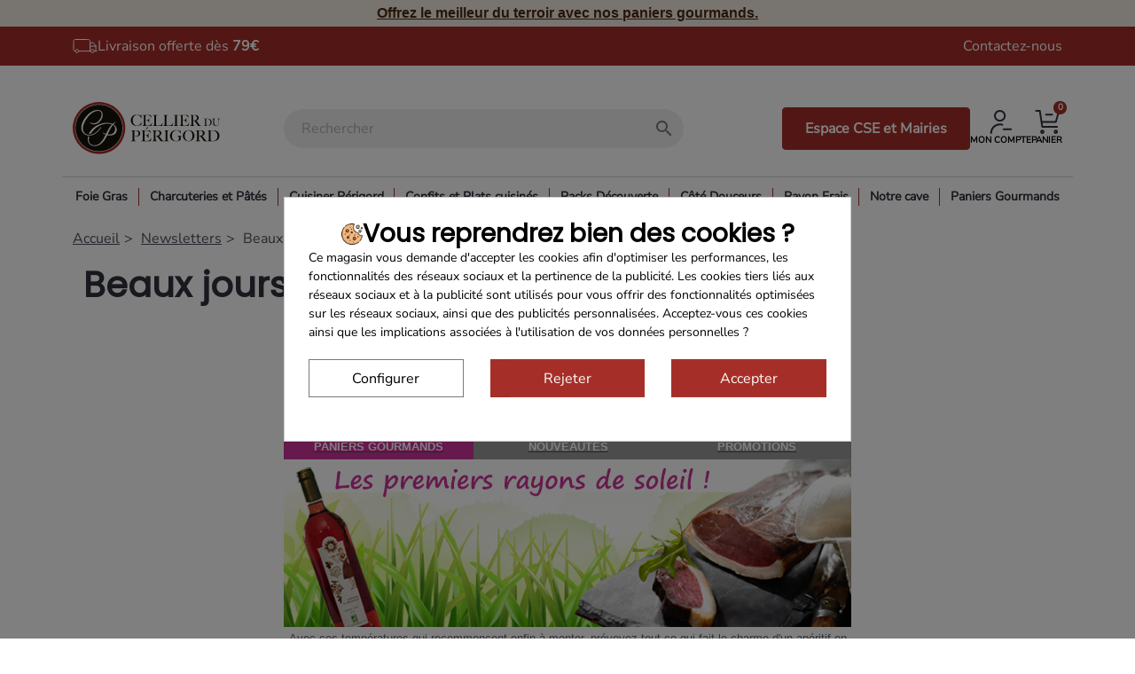

--- FILE ---
content_type: text/html; charset=utf-8
request_url: https://www.foie-gras-sarlat.com/content/59-beaux-jours-2013
body_size: 33909
content:
<!doctype html><html lang="fr-FR"><head><meta charset="utf-8"><meta http-equiv="x-ua-compatible" content="ie=edge"><title>Beaux jours 2013 - Cellier du Périgord</title><meta name="description" content="Beaux jours 2013"><meta name="keywords" content="Beaux jours 2013"><link rel="canonical" href="https://www.foie-gras-sarlat.com/content/59-beaux-jours-2013"><meta name='cookiesplus-added' content='true'><script data-keepinline='true' data-cfasync='false'>let cookiesplusCookieValue=null;if(window.cookiesplus_debug){debugger;}
for(let cookie of document.cookie.split(';')){let[cookieName,value]=cookie.trim().split('=');if(cookieName==='cookiesplus'){cookiesplusCookieValue=decodeURIComponent(value);break;}}
if(cookiesplusCookieValue===null){console.log('%ccookiesplus cookie doesn\'t exist','background: red; color: white');throw new Error('cookiesplus cookie not found');}
try{cookiesplusCookieValue=JSON.parse(cookiesplusCookieValue);}catch(e){console.error('Failed to parse cookiesplus cookie value',e);throw new Error('Invalid cookiesplus cookie value');}
const defaultConsents={'ad_storage':false,'ad_user_data':false,'ad_personalization':false,'analytics_storage':false,'functionality_storage':false,'personalization_storage':false,'security_storage':false,};Object.keys(defaultConsents).forEach(function(key){window[key]=false;});if(cookiesplusCookieValue&&cookiesplusCookieValue.consents){const cookiesplusConsents=Object.keys(cookiesplusCookieValue.consents).filter(v=>v.startsWith('cookiesplus-finality'));cookiesplusConsents.forEach(function(key){const consent_type=cookiesplusCookieValue.consent_mode?.[key]?.consent_type;if(typeof cookiesplusCookieValue.consents!=='undefined'&&typeof cookiesplusCookieValue.consents[key]!=='undefined'&&cookiesplusCookieValue.consents[key]==='on'&&consent_type){Object.entries(consent_type).forEach(([innerKey,value])=>{if(value){window[innerKey]=true;}});}});}
window.dataLayer=window.dataLayer||[];function gtag(){dataLayer.push(arguments);}
gtag('consent','default',{'ad_storage':'denied','ad_user_data':'denied','ad_personalization':'denied','analytics_storage':'denied','functionality_storage':'denied','personalization_storage':'denied','security_storage':'denied','wait_for_update':500});gtag('consent','update',{'ad_storage':window.ad_storage?'granted':'denied','ad_user_data':window.ad_user_data?'granted':'denied','ad_personalization':window.ad_personalization?'granted':'denied','analytics_storage':window.analytics_storage?'granted':'denied','functionality_storage':window.functionality_storage?'granted':'denied','personalization_storage':window.personalization_storage?'granted':'denied','security_storage':window.security_storage?'granted':'denied',});if(cookiesplusCookieValue.consent_mode){if(cookiesplusCookieValue.consent_mode['url_passthrough']!==undefined){gtag('set','url_passthrough',cookiesplusCookieValue.consent_mode['url_passthrough']);}
if(cookiesplusCookieValue.consent_mode['ads_data_redaction']!==undefined){gtag('set','ads_data_redaction',cookiesplusCookieValue.consent_mode['ads_data_redaction']);}}</script><script type="application/ld+json">{
    "@context": "https://schema.org",
    "@type": "Organization",
    "name" : "Cellier du Périgord",
    "url" : "https://www.foie-gras-sarlat.com/"
         ,"logo": {
        "@type": "ImageObject",
        "url":"https://www.foie-gras-sarlat.com/img/logo-1750260240.svg"
      }
      }</script> <script type="application/ld+json">{
    "@context": "https://schema.org",
    "@type": "WebPage",
    "isPartOf": {
      "@type": "WebSite",
      "url":  "https://www.foie-gras-sarlat.com/",
      "name": "Cellier du Périgord"
    },
    "name": "Beaux jours 2013",
    "url":  "https://www.foie-gras-sarlat.com/content/59-beaux-jours-2013"
  }</script> <script type="application/ld+json">{
      "@context": "https://schema.org",
      "@type": "BreadcrumbList",
      "itemListElement": [
                  {
            "@type": "ListItem",
            "position": 1,
            "name": "Accueil",
            "item": "https://www.foie-gras-sarlat.com/"
          },                  {
            "@type": "ListItem",
            "position": 2,
            "name": "Newsletters",
            "item": "https://www.foie-gras-sarlat.com/content/category/4-newsletters"
          },                  {
            "@type": "ListItem",
            "position": 3,
            "name": "Beaux jours 2013",
            "item": "https://www.foie-gras-sarlat.com/content/59-beaux-jours-2013"
          }              ]
    }</script> <meta property="og:title" content="Beaux jours 2013 - Cellier du Périgord" /><meta property="og:description" content="Beaux jours 2013" /><meta property="og:url" content="https://www.foie-gras-sarlat.com/content/59-beaux-jours-2013" /><meta property="og:site_name" content="Cellier du Périgord" /><meta property="og:type" content="website" /><meta name="viewport" content="width=device-width, initial-scale=1"><link rel="icon" type="image/vnd.microsoft.icon" href="https://www.foie-gras-sarlat.com/img/favicon.ico?1751899006"><link rel="shortcut icon" type="image/x-icon" href="https://www.foie-gras-sarlat.com/img/favicon.ico?1751899006"><link rel="stylesheet" href="https://www.foie-gras-sarlat.com/themes/classic_child/assets/cache/theme-17dc880.css" type="text/css" media="all"> <script type="text/javascript">var ASSearchUrl = "https:\/\/www.foie-gras-sarlat.com\/module\/pm_advancedsearch4\/advancedsearch4";
                        var C_P_CMS_PAGE = 0;
                        var C_P_CONSENT_DOWNLOAD = "https:\/\/www.foie-gras-sarlat.com\/module\/cookiesplus\/front";
                        var C_P_COOKIE_CONFIG = {"1":{"cookies":[{"name":"cookiesplus"},{"name":"PrestaShop-#"}]},"3":{"consent_type":{"analytics_storage":true},"firingEvent":""},"4":{"consent_type":{"ad_storage":true,"ad_user_data":true,"ad_personalization":true},"firingEvent":""}};
                        var C_P_COOKIE_VALUE = "{}";
                        var C_P_DATE = "2026-01-05 15:34:30";
                        var C_P_DISPLAY_AGAIN = 0;
                        var C_P_DOMAIN = ".foie-gras-sarlat.com";
                        var C_P_EXPIRY = 365;
                        var C_P_FINALITIES_COUNT = 3;
                        var C_P_NOT_AVAILABLE_OUTSIDE_EU = 1;
                        var C_P_OVERLAY = "1";
                        var C_P_OVERLAY_OPACITY = "0.5";
                        var C_P_REFRESH = 0;
                        var PS_COOKIE_SAMESITE = "Lax";
                        var PS_COOKIE_SECURE = 1;
                        var always_load_content = true;
                        var as4_orderBySalesAsc = "Meilleures ventes en dernier";
                        var as4_orderBySalesDesc = "Meilleures ventes en premier";
                                  var psemailsubscription_subscription = "https:\/\/www.foie-gras-sarlat.com\/module\/ps_emailsubscription\/subscription";
                        var psr_icon_color = "#F19D76";
                        var shippingfeescountdown_url_getShippingFeesCountdownContent = "https:\/\/www.foie-gras-sarlat.com\/module\/shippingfeescountdown\/actions?process=getShippingFeesCountdownContent";
                        var ssIsCeInstalled = false;</script> <script type="text/javascript">var sp_link_base ='https://www.foie-gras-sarlat.com';</script> <script type="text/javascript">function renderDataAjax(jsonData)
{
    for (var key in jsonData) {
	    if(key=='java_script')
        {
            $('body').append(jsonData[key]);
        }
        else
            if($('#ets_speed_dy_'+key).length)
            {
                if($('#ets_speed_dy_'+key+' #layer_cart').length)
                {
                    $('#ets_speed_dy_'+key).before($('#ets_speed_dy_'+key+' #layer_cart').clone());
                    $('#ets_speed_dy_'+key+' #layer_cart').remove();
                    $('#layer_cart').before('<div class="layer_cart_overlay"></div>');
                }
                $('.ets_speed_dynamic_hook[id="ets_speed_dy_'+key+'"]').replaceWith(jsonData[key]);
            }
              
    }
    if($('#header .shopping_cart').length && $('#header .cart_block').length)
    {
        var shopping_cart = new HoverWatcher('#header .shopping_cart');
        var cart_block = new HoverWatcher('#header .cart_block');
        $("#header .shopping_cart a:first").hover(
    		function(){
    			if (ajaxCart.nb_total_products > 0 || parseInt($('.ajax_cart_quantity').html()) > 0)
    				$("#header .cart_block").stop(true, true).slideDown(450);
    		},
    		function(){
    			setTimeout(function(){
    				if (!shopping_cart.isHoveringOver() && !cart_block.isHoveringOver())
    					$("#header .cart_block").stop(true, true).slideUp(450);
    			}, 200);
    		}
    	);
    }
    if(typeof jsonData.custom_js!== undefined && jsonData.custom_js)
        $('head').append('<script src="'+sp_link_base+'/modules/ets_superspeed/views/js/script_custom.js">');
}</script> <style>.layered_filter_ul .radio,.layered_filter_ul .checkbox {
    display: inline-block;
}
.ets_speed_dynamic_hook .cart-products-count{
    display:none!important;
}
.ets_speed_dynamic_hook .ajax_cart_quantity ,.ets_speed_dynamic_hook .ajax_cart_product_txt,.ets_speed_dynamic_hook .ajax_cart_product_txt_s{
    display:none!important;
}
.ets_speed_dynamic_hook .shopping_cart > a:first-child:after {
    display:none!important;
}</style><meta property="og:type" content="website" /><meta property="og:title" content="Beaux jours 2013" /><meta property="og:site_name" content="Cellier du Périgord" /><meta property="og:description" content="Beaux jours 2013" /><meta property="og:url" content="https://www.foie-gras-sarlat.com/content/59-beaux-jours-2013" /><meta property="og:image" content="https://www.foie-gras-sarlat.com/img/logo.jpg" /> <style>div#cookiesplus-modal,#cookiesplus-modal>div,#cookiesplus-modal p{background-color:#fff !important}#cookiesplus-modal>div,#cookiesplus-modal p{color:#000 !important}#cookiesplus-modal button.cookiesplus-accept,#cookiesplus-modal button.cookiesplus-accept-encourage{background-color:#a52f28}#cookiesplus-modal button.cookiesplus-accept,#cookiesplus-modal button.cookiesplus-accept-encourage{border:1px solid #a52f28}#cookiesplus-modal button.cookiesplus-accept,#cookiesplus-modal button.cookiesplus-accept-encourage{color:#fff}#cookiesplus-modal button.cookiesplus-accept,#cookiesplus-modal button.cookiesplus-accept-encourage{font-size:16px}#cookiesplus-modal button.cookiesplus-more-information{background-color:#fff}#cookiesplus-modal button.cookiesplus-more-information{border:1px solid #7a7a7a}#cookiesplus-modal button.cookiesplus-more-information{color:#000}#cookiesplus-modal button.cookiesplus-more-information{font-size:16px}#cookiesplus-modal button.cookiesplus-reject,#cookiesplus-modal button.cookiesplus-reject-encourage{background-color:#a52f28}#cookiesplus-modal button.cookiesplus-reject,#cookiesplus-modal button.cookiesplus-reject-encourage{border:1px solid #a52f28}#cookiesplus-modal button.cookiesplus-reject,#cookiesplus-modal button.cookiesplus-reject-encourage{color:#fff}#cookiesplus-modal button.cookiesplus-reject,#cookiesplus-modal button.cookiesplus-reject-encourage{font-size:16px}#cookiesplus-modal button.cookiesplus-save:not([disabled]){background-color:#fff}#cookiesplus-modal button.cookiesplus-save:not([disabled]){border:1px solid #7a7a7a}#cookiesplus-modal button.cookiesplus-save:not([disabled]){color:#000}#cookiesplus-modal button.cookiesplus-save{font-size:16px}#cookiesplus-tab{bottom:0;left:0}</style><script src="https://www.google.com/recaptcha/api.js?onload=rcf_onloadCallback&render=explicit&hl=fr" async defer></script> <script type="text/javascript">var ETS_RCF_GOOGLE_CAPTCHA_SITE_KEY = '6Ld_yKUrAAAAAMdpywxSZz9pB41VCGP9wDxgIeW_';
        var recaptchaWidgets = [];
        var rcf_onloadCallback = function () {
            ets_rcf_captcha_load(document.getElementsByTagName('form'));
        };
        var ets_rcf_captcha_load = function (forms) {
            var pattern = /(^|\s)g-recaptcha(\s|$)/;
            for (var i = 0; i < forms.length; i++) {
                var items = forms[i].getElementsByTagName('div');
                for (var k = 0; k < items.length; k++) {
                    if (items[k].className && items[k].className.match(pattern) && ETS_RCF_GOOGLE_CAPTCHA_SITE_KEY) {
                        var widget_id = grecaptcha.render(items[k], {
                            'sitekey': ETS_RCF_GOOGLE_CAPTCHA_SITE_KEY,
                            'theme': 'light',
                        });
                        recaptchaWidgets.push(widget_id);
                        break;
                    }
                }
            }
        };</script> <style>#contact #notifications{
        display:none;
    }</style> <script type="text/javascript">//-->//><!--
(function(w,d,s,l,i){w[l]=w[l]||[];w[l].push({'gtm.start':
new Date().getTime(),event:'gtm.js'});var f=d.getElementsByTagName(s)[0],
j=d.createElement(s),dl=l!='dataLayer'?'&l='+l:'';j.async=true;j.src=
'https://www.googletagmanager.com/gtm.js?id='+i+dl;f.parentNode.insertBefore(j,f);
})(window,document,'script','dataLayer','GTM-NCHQNN6');
//--><!</script>  <script async src="https://www.googletagmanager.com/gtag/js?id=G-ZN7PG2TG1K"></script> <script>window.dataLayer = window.dataLayer || [];
  function gtag(){dataLayer.push(arguments);}
  gtag('js', new Date());
  gtag(
    'config',
    'G-ZN7PG2TG1K',
    {
      'debug_mode':false
      , 'anonymize_ip': true                }
  );</script> </head><body id="cms" class="lang-fr country-fr currency-eur layout-full-width page-cms tax-display-enabled cms-id-59 cms-not-recette"> <iframe src="https://www.googletagmanager.com/ns.html?id=GTM-NCHQNN6" height="0" width="0" class="d-none"></iframe><main><header id="header"><div id="blockbannermessage_1" class="col-lg-12 text-center blockbannermessage-container" style="background-color:#f1e9df"> <a href="https://www.foie-gras-sarlat.com/92-paniers-gourmands" class="blockbannermessage-content" style="color:#4c2b11">Offrez le meilleur du terroir avec nos paniers gourmands.</a></div><div class="header-banner"></div><section class="primary-bg-fgs p-10 d-inline-block w-100"><div class="container"><div class="row"><div class="col-12 d-flex items-center justify-content-md-between justify-content-center gap-2 align-items-center"><div class="blockshippingfeesnav"> <a href="https://www.foie-gras-sarlat.com/content/18-livraisons" class="d-flex gap-2 align-items-center"> <svg xmlns="http://www.w3.org/2000/svg" width="28" height="16" viewBox="0 0 28 16" fill="none"> <path d="M24.2043 13.625C24.2043 14.6606 23.3699 15.5 22.3405 15.5C21.3111 15.5 20.4767 14.6606 20.4767 13.625M24.2043 13.625C24.2043 12.5894 23.3699 11.75 22.3405 11.75C21.3111 11.75 20.4767 12.5894 20.4767 13.625M24.2043 13.625H27M20.4767 13.625H19.5448M19.5448 13.625H6.5914M19.5448 13.625V3.5C19.5448 2.44991 19.5448 1.92485 19.3417 1.52377C19.163 1.17096 18.8778 0.884122 18.5272 0.704366C18.1285 0.5 17.6065 0.5 16.5627 0.5H3.98208C2.93826 0.5 2.41634 0.5 2.01765 0.704366C1.66695 0.884122 1.38183 1.17096 1.20314 1.52377C1 1.92485 1 2.44991 1 3.5V11.75C1 12.7856 1.83445 13.625 2.8638 13.625M19.5448 13.625V4.25H23.2724L26.0681 8M6.5914 13.625C6.5914 14.6606 5.75694 15.5 4.7276 15.5C3.69825 15.5 2.8638 14.6606 2.8638 13.625M6.5914 13.625C6.5914 12.5894 5.75694 11.75 4.7276 11.75C3.69825 11.75 2.8638 12.5894 2.8638 13.625M26.0681 8V13.625M26.0681 8H19.5448" stroke="white" stroke-linecap="round" stroke-linejoin="round"/> </svg> <span>Livraison offerte dès <strong>79€</strong></span> </a></div><div id="_desktop_contact_link"><div id="contact-link"> <a href="https://www.foie-gras-sarlat.com/nous-contacter">Contactez-nous</a></div></div></div></div></div> </section><div class="header-top"><div class="container"><div class="text-end mb-3"></div><div class="row justify-content-md-between align-items-center"><div class="col-md-3 col-lg-3 col-5 col-xl-2"> <a href="https://www.foie-gras-sarlat.com/"> <img class="logo img-fluid" src="https://www.foie-gras-sarlat.com/img/logo-1750260240.svg" alt="Cellier du Périgord" width="" height=""> </a></div><div class="col-md-2 col-lg-4 col-2 col-xl-5 position-static text-center"> <button id="mobile-search-toggle" class="btn btn-link p-2 d-lg-none d-inline-block"> <i class="material-icons search d-inline-block" aria-hidden="true">search</i> </button><div id="search_widget" class="search-widgets" data-search-controller-url="//www.foie-gras-sarlat.com/recherche"><form method="get" action="//www.foie-gras-sarlat.com/recherche"> <input type="hidden" name="controller" value="search"> <i class="material-icons search d-none d-lg-inline-block" aria-hidden="true">search</i> <input type="text" name="s" value="" placeholder="Rechercher" aria-label="Rechercher"> <i class="material-icons clear" aria-hidden="true">clear</i></form></div></div><div class="col-md-5 col-lg-5 col-3 col-xl-4 d-flex gap-4 justify-content-end"> <a href="https://www.foie-gras-sarlat.com/327-coffrets-ce-et-pro" class="btn-fgs d-none d-md-block text-center">Espace CSE et Mairies </a><div class="d-flex align-items-center jsutify-content-center gap-3"><div id="ets_speed_dy_8displayTop" data-moudule="8" data-module-name="ps_customersignin" data-hook="displayTop" data-params='[]' class="ets_speed_dynamic_hook" ></div><div id="ets_speed_dy_9displayTop" data-moudule="9" data-module-name="ps_shoppingcart" data-hook="displayTop" data-params='[]' class="ets_speed_dynamic_hook" ><div id="_desktop_cart" class="position-relative"><div class="blockcart cart-preview inactive" data-refresh-url="//www.foie-gras-sarlat.com/module/ps_shoppingcart/ajax"><div class="header"> <svg xmlns="http://www.w3.org/2000/svg" width="28" height="27" viewBox="0 0 28 27" fill="none"> <path d="M26.5 3.77778L23.7222 13.5H7.57876M25.1111 19.0556H8.44444L5.66667 1H1.5M19.5556 5.16667H12.6111M9.83333 24.6111C9.83333 25.3782 9.2115 26 8.44444 26C7.67739 26 7.05556 25.3782 7.05556 24.6111C7.05556 23.844 7.67739 23.2222 8.44444 23.2222C9.2115 23.2222 9.83333 23.844 9.83333 24.6111ZM25.1111 24.6111C25.1111 25.3782 24.4893 26 23.7222 26C22.9551 26 22.3333 25.3782 22.3333 24.6111C22.3333 23.844 22.9551 23.2222 23.7222 23.2222C24.4893 23.2222 25.1111 23.844 25.1111 24.6111Z" stroke="#31333D" stroke-width="2" stroke-linecap="round" stroke-linejoin="round"/> </svg> <span class="hidden-sm-down">Panier</span> <span class="cart-products-count">0</span></div></div></div></div><div id="ets_speed_dy_232displayTop" data-moudule="232" data-module-name="dioqa_injectprestashop" data-hook="displayTop" data-params='[]' class="ets_speed_dynamic_hook" ><script>window.prestashop = window.prestashop || {};
            Object.assign(window.prestashop, {"cart":{"products":[],"totals":{"total":{"type":"total","label":"Total","amount":0,"value":"0,00\u00a0\u20ac"},"total_including_tax":{"type":"total","label":"Total TTC","amount":0,"value":"0,00\u00a0\u20ac"},"total_excluding_tax":{"type":"total","label":"Total HT :","amount":0,"value":"0,00\u00a0\u20ac"}},"subtotals":{"products":{"type":"products","label":"Sous-total","amount":0,"value":"0,00\u00a0\u20ac"},"discounts":null,"shipping":{"type":"shipping","label":"Livraison","amount":0,"value":""},"tax":null},"products_count":0,"summary_string":"0 articles","vouchers":{"allowed":1,"added":[]},"discounts":[],"minimalPurchase":0,"minimalPurchaseRequired":""},"currency":{"id":1,"name":"Euro","iso_code":"EUR","iso_code_num":"978","sign":"\u20ac"},"customer":{"lastname":null,"firstname":null,"email":null,"birthday":null,"newsletter":null,"newsletter_date_add":null,"optin":null,"website":null,"company":null,"siret":null,"ape":null,"is_logged":false,"gender":{"type":null,"name":null},"addresses":[]},"country":{"id_zone":"9","id_currency":"0","call_prefix":"33","iso_code":"FR","active":"1","contains_states":"1","need_identification_number":"0","need_zip_code":"1","zip_code_format":"NNNNN","display_tax_label":"1","name":"France","id":8},"language":{"name":"Fran\u00e7ais (French)","iso_code":"fr","locale":"fr-FR","language_code":"fr","active":"1","is_rtl":"0","date_format_lite":"d\/m\/Y","date_format_full":"d\/m\/Y H:i:s","id":1},"page":{"title":"","canonical":"https:\/\/www.foie-gras-sarlat.com\/content\/59-beaux-jours-2013","meta":{"title":"Beaux jours 2013","description":"Beaux jours 2013","keywords":"Beaux jours 2013","robots":"index"},"page_name":"cms","body_classes":{"lang-fr":true,"lang-rtl":false,"country-FR":true,"currency-EUR":true,"layout-full-width":true,"page-cms":true,"tax-display-enabled":true,"page-customer-account":false,"cms-id-59":true},"admin_notifications":[],"password-policy":{"feedbacks":{"0":"Tr\u00e8s faible","1":"Faible","2":"Moyenne","3":"Fort","4":"Tr\u00e8s fort","Straight rows of keys are easy to guess":"Les suites de touches sur le clavier sont faciles \u00e0 deviner","Short keyboard patterns are easy to guess":"Les mod\u00e8les courts sur le clavier sont faciles \u00e0 deviner.","Use a longer keyboard pattern with more turns":"Utilisez une combinaison de touches plus longue et plus complexe.","Repeats like \"aaa\" are easy to guess":"Les r\u00e9p\u00e9titions (ex. : \"aaa\") sont faciles \u00e0 deviner.","Repeats like \"abcabcabc\" are only slightly harder to guess than \"abc\"":"Les r\u00e9p\u00e9titions (ex. : \"abcabcabc\") sont seulement un peu plus difficiles \u00e0 deviner que \"abc\".","Sequences like abc or 6543 are easy to guess":"Les s\u00e9quences (ex. : abc ou 6543) sont faciles \u00e0 deviner.","Recent years are easy to guess":"Les ann\u00e9es r\u00e9centes sont faciles \u00e0 deviner.","Dates are often easy to guess":"Les dates sont souvent faciles \u00e0 deviner.","This is a top-10 common password":"Ce mot de passe figure parmi les 10 mots de passe les plus courants.","This is a top-100 common password":"Ce mot de passe figure parmi les 100 mots de passe les plus courants.","This is a very common password":"Ceci est un mot de passe tr\u00e8s courant.","This is similar to a commonly used password":"Ce mot de passe est similaire \u00e0 un mot de passe couramment utilis\u00e9.","A word by itself is easy to guess":"Un mot seul est facile \u00e0 deviner.","Names and surnames by themselves are easy to guess":"Les noms et les surnoms seuls sont faciles \u00e0 deviner.","Common names and surnames are easy to guess":"Les noms et les pr\u00e9noms courants sont faciles \u00e0 deviner.","Use a few words, avoid common phrases":"Utilisez quelques mots, \u00e9vitez les phrases courantes.","No need for symbols, digits, or uppercase letters":"Pas besoin de symboles, de chiffres ou de majuscules.","Avoid repeated words and characters":"\u00c9viter de r\u00e9p\u00e9ter les mots et les caract\u00e8res.","Avoid sequences":"\u00c9viter les s\u00e9quences.","Avoid recent years":"\u00c9vitez les ann\u00e9es r\u00e9centes.","Avoid years that are associated with you":"\u00c9vitez les ann\u00e9es qui vous sont associ\u00e9es.","Avoid dates and years that are associated with you":"\u00c9vitez les dates et les ann\u00e9es qui vous sont associ\u00e9es.","Capitalization doesn't help very much":"Les majuscules ne sont pas tr\u00e8s utiles.","All-uppercase is almost as easy to guess as all-lowercase":"Un mot de passe tout en majuscules est presque aussi facile \u00e0 deviner qu'un mot de passe tout en minuscules.","Reversed words aren't much harder to guess":"Les mots invers\u00e9s ne sont pas beaucoup plus difficiles \u00e0 deviner.","Predictable substitutions like '@' instead of 'a' don't help very much":"Les substitutions pr\u00e9visibles comme '\"@\" au lieu de \"a\" n'aident pas beaucoup.","Add another word or two. Uncommon words are better.":"Ajoutez un autre mot ou deux. Pr\u00e9f\u00e9rez les mots peu courants."}}},"shop":{"name":"Cellier du P\u00e9rigord","logo":"https:\/\/www.foie-gras-sarlat.com\/img\/logo-1750260240.svg","stores_icon":"https:\/\/www.foie-gras-sarlat.com\/img\/logo_stores.png","favicon":"https:\/\/www.foie-gras-sarlat.com\/img\/favicon.ico"},"core_js_public_path":"\/themes\/","urls":{"base_url":"https:\/\/www.foie-gras-sarlat.com\/","current_url":"https:\/\/www.foie-gras-sarlat.com\/content\/59-beaux-jours-2013","shop_domain_url":"https:\/\/www.foie-gras-sarlat.com","img_ps_url":"https:\/\/www.foie-gras-sarlat.com\/img\/","img_cat_url":"https:\/\/www.foie-gras-sarlat.com\/img\/c\/","img_lang_url":"https:\/\/www.foie-gras-sarlat.com\/img\/l\/","img_prod_url":"https:\/\/www.foie-gras-sarlat.com\/img\/p\/","img_manu_url":"https:\/\/www.foie-gras-sarlat.com\/img\/m\/","img_sup_url":"https:\/\/www.foie-gras-sarlat.com\/img\/su\/","img_ship_url":"https:\/\/www.foie-gras-sarlat.com\/img\/s\/","img_store_url":"https:\/\/www.foie-gras-sarlat.com\/img\/st\/","img_col_url":"https:\/\/www.foie-gras-sarlat.com\/img\/co\/","img_url":"https:\/\/www.foie-gras-sarlat.com\/themes\/classic\/assets\/img\/","css_url":"https:\/\/www.foie-gras-sarlat.com\/themes\/classic\/assets\/css\/","js_url":"https:\/\/www.foie-gras-sarlat.com\/themes\/classic\/assets\/js\/","pic_url":"https:\/\/www.foie-gras-sarlat.com\/upload\/","theme_assets":"https:\/\/www.foie-gras-sarlat.com\/themes\/classic\/assets\/","theme_dir":"https:\/\/www.foie-gras-sarlat.com\/themes\/classic_child\/","child_theme_assets":"https:\/\/www.foie-gras-sarlat.com\/themes\/classic_child\/assets\/","child_img_url":"https:\/\/www.foie-gras-sarlat.com\/themes\/classic_child\/assets\/img\/","child_css_url":"https:\/\/www.foie-gras-sarlat.com\/themes\/classic_child\/assets\/css\/","child_js_url":"https:\/\/www.foie-gras-sarlat.com\/themes\/classic_child\/assets\/js\/","pages":{"address":"https:\/\/www.foie-gras-sarlat.com\/adresse","addresses":"https:\/\/www.foie-gras-sarlat.com\/adresses","authentication":"https:\/\/www.foie-gras-sarlat.com\/connexion","manufacturer":"https:\/\/www.foie-gras-sarlat.com\/fabricants","cart":"https:\/\/www.foie-gras-sarlat.com\/panier","category":"https:\/\/www.foie-gras-sarlat.com\/index.php?controller=category","cms":"https:\/\/www.foie-gras-sarlat.com\/index.php?controller=cms","contact":"https:\/\/www.foie-gras-sarlat.com\/nous-contacter","discount":"https:\/\/www.foie-gras-sarlat.com\/reduction","guest_tracking":"https:\/\/www.foie-gras-sarlat.com\/suivi-commande-invite","history":"https:\/\/www.foie-gras-sarlat.com\/historique-commandes","identity":"https:\/\/www.foie-gras-sarlat.com\/identite","index":"https:\/\/www.foie-gras-sarlat.com\/","my_account":"https:\/\/www.foie-gras-sarlat.com\/mon-compte","order_confirmation":"https:\/\/www.foie-gras-sarlat.com\/confirmation-commande","order_detail":"https:\/\/www.foie-gras-sarlat.com\/index.php?controller=order-detail","order_follow":"https:\/\/www.foie-gras-sarlat.com\/suivi-commande","order":"https:\/\/www.foie-gras-sarlat.com\/commande","order_return":"https:\/\/www.foie-gras-sarlat.com\/index.php?controller=order-return","order_slip":"https:\/\/www.foie-gras-sarlat.com\/avoirs","pagenotfound":"https:\/\/www.foie-gras-sarlat.com\/page-introuvable","password":"https:\/\/www.foie-gras-sarlat.com\/recuperation-mot-de-passe","pdf_invoice":"https:\/\/www.foie-gras-sarlat.com\/index.php?controller=pdf-invoice","pdf_order_return":"https:\/\/www.foie-gras-sarlat.com\/index.php?controller=pdf-order-return","pdf_order_slip":"https:\/\/www.foie-gras-sarlat.com\/index.php?controller=pdf-order-slip","prices_drop":"https:\/\/www.foie-gras-sarlat.com\/promotions","product":"https:\/\/www.foie-gras-sarlat.com\/index.php?controller=product","registration":"https:\/\/www.foie-gras-sarlat.com\/index.php?controller=registration","search":"https:\/\/www.foie-gras-sarlat.com\/recherche","sitemap":"https:\/\/www.foie-gras-sarlat.com\/plan-site","stores":"https:\/\/www.foie-gras-sarlat.com\/magasins","supplier":"https:\/\/www.foie-gras-sarlat.com\/fournisseur","new_products":"https:\/\/www.foie-gras-sarlat.com\/nouveaux-produits","brands":"https:\/\/www.foie-gras-sarlat.com\/fabricants","register":"https:\/\/www.foie-gras-sarlat.com\/index.php?controller=registration","order_login":"https:\/\/www.foie-gras-sarlat.com\/commande?login=1"},"alternative_langs":[],"actions":{"logout":"https:\/\/www.foie-gras-sarlat.com\/?mylogout="},"no_picture_image":{"bySize":{"small_default":{"url":"https:\/\/www.foie-gras-sarlat.com\/img\/p\/fr-default-small_default.jpg","width":98,"height":98},"cart_default":{"url":"https:\/\/www.foie-gras-sarlat.com\/img\/p\/fr-default-cart_default.jpg","width":125,"height":125},"home_default":{"url":"https:\/\/www.foie-gras-sarlat.com\/img\/p\/fr-default-home_default.jpg","width":250,"height":250},"medium_default":{"url":"https:\/\/www.foie-gras-sarlat.com\/img\/p\/fr-default-medium_default.jpg","width":452,"height":452},"large_default":{"url":"https:\/\/www.foie-gras-sarlat.com\/img\/p\/fr-default-large_default.jpg","width":800,"height":800}},"small":{"url":"https:\/\/www.foie-gras-sarlat.com\/img\/p\/fr-default-small_default.jpg","width":98,"height":98},"medium":{"url":"https:\/\/www.foie-gras-sarlat.com\/img\/p\/fr-default-home_default.jpg","width":250,"height":250},"large":{"url":"https:\/\/www.foie-gras-sarlat.com\/img\/p\/fr-default-large_default.jpg","width":800,"height":800},"legend":""}},"configuration":{"display_taxes_label":true,"display_prices_tax_incl":true,"is_catalog":false,"show_prices":true,"opt_in":{"partner":false},"quantity_discount":{"type":"discount","label":"Remise sur prix unitaire"},"voucher_enabled":1,"return_enabled":0},"field_required":[],"breadcrumb":{"links":[{"title":"Accueil","url":"https:\/\/www.foie-gras-sarlat.com\/"},{"title":"Newsletters","url":"https:\/\/www.foie-gras-sarlat.com\/content\/category\/4-newsletters"},{"title":"Beaux jours 2013","url":"https:\/\/www.foie-gras-sarlat.com\/content\/59-beaux-jours-2013"}],"count":3},"link":{"protocol_link":"https:\/\/","protocol_content":"https:\/\/"},"time":1767623670,"static_token":"bb18cc82417cc169892e7a0193f03de1","token":"8958d8d3c367aca2d6d850b6dc7fd75d","debug":false});</script></div></div></div><div class="col-lg-12 col-2 col-menu-fgs"><div class="col-lg-12 clearfix p-0" id="blocktopnav"> <button class="btn-menu-burger navbar-toggle" style="margin-left: auto;" type="button" data-bs-toggle="collapse" data-bs-target="#blocktopnav-navbar-collapse" aria-controls="blocktopnav-navbar-collapse" aria-expanded="false" aria-label="Toggle navigation"> <svg xmlns="http://www.w3.org/2000/svg" width="31" height="24" viewBox="0 0 31 24" fill="none"> <path d="M7 2.01367L24.5 1.98633M2 11.9863H29M7 22.0137L24.5 21.9863" stroke="#1F1F22" stroke-width="3" stroke-linecap="round" stroke-linejoin="round"/> </svg> </button> <nav class="navbar navbar navbar-expand-lg navbar-light"><div class="container-fluid"><div class="collapse navbar-collapse" id="blocktopnav-navbar-collapse"><div class="mobile-menu-header"><div class="menu-logo"> <a href="https://www.foie-gras-sarlat.com/"> <img class="logo img-fluid" src="https://www.foie-gras-sarlat.com/img/logo-1750260240.svg" alt="Cellier du Périgord" width="" height=""> </a></div> <button class="menu-close" aria-label="Fermer le menu"> <svg xmlns="http://www.w3.org/2000/svg" width="24" height="24" fill="none" stroke="#1f1f22" stroke-width="2" stroke-linecap="round" stroke-linejoin="round" class="lucide lucide-x"> <line x1="18" y1="6" x2="6" y2="18"/> <line x1="6" y1="6" x2="18" y2="18"/> </svg> </button></div><ul class="nav navbar-nav d-flex justify-content-between"><li class="nav-item dropdown "> <a href="https://www.foie-gras-sarlat.com/312-foie-gras" data-bs-toggle="dropdown" class="nav-link dropdown-toggle" role="button" aria-haspopup="true" aria-expanded="false"> Foie Gras <i class="icon-caret-down"></i> </a><div class="dropdown-menu"><div class="row blocktopnav-submenu m-0"><div class="col-lg-12 g-0"><div class="lg-row m-0 align-items-center column"><div class="col-md-9 blocktopnav-cat-links"><div class="row m-0 h-100"><div class="col-md-12 bg-second-cat row"> <a href="https://www.foie-gras-sarlat.com/21-foie-gras-canard" title="Foie gras de canard" class="trigger-subcat active-subcat col-lg-4" data-subcat-id="subcat-21" data-subcat-group="group-312" style="height: fit-content;"> <span class="blocktopnav-subcategory-name mb-0">Foie gras de canard</span> <svg xmlns="http://www.w3.org/2000/svg" width="8" height="15" viewBox="0 0 8 15" fill="none"> <path d="M1 1.5L7 7.5L1 13.5" stroke="#A52F28" stroke-width="1.5" stroke-linecap="round" stroke-linejoin="round"/> </svg> </a><div class="col-lg-8 inner-final-categ" data-subcat-panels-group="group-312"><div class="subcat-panel is-open" id="subcat-21" ><a class="text-uppercase fw-bold d-block mb-2" href="https://www.foie-gras-sarlat.com/21-foie-gras-canard" title="Foie gras de canard"> Foie gras de canard </a><ul><li class="blocktopnav-subsubproduct"> <a href="https://www.foie-gras-sarlat.com/5293-bloc-de-foie-gras-de-canard-du-perigord-200g.html" title="Bloc de foie gras de canard du périgord 200g"> Bloc de foie gras de canard du périgord 200g </a></li><li class="blocktopnav-subsubproduct"> <a href="https://www.foie-gras-sarlat.com/5206-bloc-de-foie-gras-de-canard-du-perigord-65g.html" title="Bloc de foie gras de canard du périgord 65g"> Bloc de foie gras de canard du périgord 65g </a></li><li class="blocktopnav-subsubproduct"> <a href="https://www.foie-gras-sarlat.com/5292-bloc-de-foie-gras-de-canard-du-perigord-100g.html" title="Bloc de foie gras de canard du périgord 100g"> Bloc de foie gras de canard du périgord 100g </a></li><li class="blocktopnav-subsubproduct"> <a href="https://www.foie-gras-sarlat.com/5257-foie-gras-de-canard-entier-du-perigord-mi-cuit-200g.html" title="Foie gras de canard entier du périgord mi-cuit 200g"> Foie gras de canard entier du périgord mi-cuit 200g </a></li><li class="blocktopnav-subsubproduct"> <a href="https://www.foie-gras-sarlat.com/4546-foie-gras-de-canard-entier-mi-cuit-500g.html" title="Foie gras de canard entier mi-cuit 500g"> Foie gras de canard entier mi-cuit 500g </a></li><li class="blocktopnav-subsubproduct"> <a href="https://www.foie-gras-sarlat.com/4514-lobe-de-foie-gras-de-canard-cru-deveine-390g.html" title="Lobe de foie gras de canard cru déveiné 390g +/-65g"> Lobe de foie gras de canard cru déveiné 390g +/-65g </a></li><li class="blocktopnav-subsubproduct"> <a href="https://www.foie-gras-sarlat.com/70-foie-gras-de-canard-entier-igp-perigord-320g.html" title="Foie gras de canard entier igp périgord 300g"> Foie gras de canard entier igp périgord 300g </a></li><li class="blocktopnav-subsubproduct"> <a href="https://www.foie-gras-sarlat.com/69-foie-gras-de-canard-entier-mi-cuit-igp-perigord-320g.html" title="Foie gras de canard entier mi-cuit igp périgord, 300g"> Foie gras de canard entier mi-cuit igp périgord, 300g </a></li><li class="blocktopnav-subsubproduct"> <a href="https://www.foie-gras-sarlat.com/443-foie-gras-de-canard-entier-igp-perigord-180g.html" title="Foie gras de canard entier igp périgord 180g"> Foie gras de canard entier igp périgord 180g </a></li><li class="blocktopnav-subsubproduct"> <a href="https://www.foie-gras-sarlat.com/4-foie-gras-de-canard-entier-mi-cuit-igp-perigord-180g.html" title="Foie gras de canard entier mi-cuit igp périgord, 180g"> Foie gras de canard entier mi-cuit igp périgord, 180g </a></li></ul></div></div> <a href="https://www.foie-gras-sarlat.com/22-foie-gras-oie" title="Foie gras d&#039;oie" class="trigger-subcat col-lg-4" data-subcat-id="subcat-22" data-subcat-group="group-312" style="height: fit-content;"> <span class="blocktopnav-subcategory-name mb-0">Foie gras d&#039;oie</span> <svg xmlns="http://www.w3.org/2000/svg" width="8" height="15" viewBox="0 0 8 15" fill="none"> <path d="M1 1.5L7 7.5L1 13.5" stroke="#A52F28" stroke-width="1.5" stroke-linecap="round" stroke-linejoin="round"/> </svg> </a><div class="col-lg-8 inner-final-categ" data-subcat-panels-group="group-312"><div class="subcat-panel " id="subcat-22" style="display:none;"><a class="text-uppercase fw-bold d-block mb-2" href="https://www.foie-gras-sarlat.com/22-foie-gras-oie" title="Foie gras d&#039;oie"> Foie gras d&#039;oie </a><ul><li class="blocktopnav-subsubproduct"> <a href="https://www.foie-gras-sarlat.com/3660-foie-gras-d-oie-entier-mi-cuit-du-perigord-180g.html" title="Foie gras d&#039;oie entier mi cuit du périgord 180g"> Foie gras d&#039;oie entier mi cuit du périgord 180g </a></li><li class="blocktopnav-subsubproduct"> <a href="https://www.foie-gras-sarlat.com/5242-foie-gras-d-oie-du-perigord-entier-mi-cuit-500g.html" title="Foie gras d&#039;oie du périgord entier mi-cuit 500g"> Foie gras d&#039;oie du périgord entier mi-cuit 500g </a></li><li class="blocktopnav-subsubproduct"> <a href="https://www.foie-gras-sarlat.com/4512-lobe-de-foie-gras-d-oie-cru-700g-50g-deveine.html" title="Lobe de foie gras d&#039;oie cru 700g +/-50g déveiné"> Lobe de foie gras d&#039;oie cru 700g +/-50g déveiné </a></li><li class="blocktopnav-subsubproduct"> <a href="https://www.foie-gras-sarlat.com/3652-bloc-de-foie-gras-d-oie-du-perigord-avec-50-de-morceaux-65g.html" title="Bloc de foie gras d&#039;oie du périgord avec 50% de morceaux 65g"> Bloc de foie gras d&#039;oie du périgord avec 50% de morceaux 65g </a></li><li class="blocktopnav-subsubproduct"> <a href="https://www.foie-gras-sarlat.com/3658-foie-gras-d-oie-entier-du-perigord-180g.html" title="Foie gras d&#039;oie entier du périgord 180g"> Foie gras d&#039;oie entier du périgord 180g </a></li><li class="blocktopnav-subsubproduct"> <a href="https://www.foie-gras-sarlat.com/4513-lobe-de-foie-gras-d-oie-cru-780g.html" title="Lobe de foie gras d&#039;oie cru 780g +/-80g"> Lobe de foie gras d&#039;oie cru 780g +/-80g </a></li><li class="blocktopnav-subsubproduct"> <a href="https://www.foie-gras-sarlat.com/3654-bloc-de-foie-gras-d-oie-du-perigord-avec-50-de-morceaux-200g.html" title="Bloc de foie gras d&#039;oie du périgord avec 50% de morceaux 200g"> Bloc de foie gras d&#039;oie du périgord avec 50% de morceaux 200g </a></li><li class="blocktopnav-subsubproduct"> <a href="https://www.foie-gras-sarlat.com/3657-foie-gras-d-oie-entier-du-perigord-130g.html" title="Foie gras d&#039;oie entier du périgord 130g"> Foie gras d&#039;oie entier du périgord 130g </a></li><li class="blocktopnav-subsubproduct"> <a href="https://www.foie-gras-sarlat.com/3659-foie-gras-d-oie-entier-du-perigord-300g.html" title="Foie gras d&#039;oie entier du périgord 300g"> Foie gras d&#039;oie entier du périgord 300g </a></li><li class="blocktopnav-subsubproduct"> <a href="https://www.foie-gras-sarlat.com/3653-bloc-de-foie-gras-d-oie-du-perigord-avec-50-de-morceaux-100g.html" title="Bloc de foie gras d&#039;oie du périgord avec 50% de morceaux 100g"> Bloc de foie gras d&#039;oie du périgord avec 50% de morceaux 100g </a></li></ul></div></div> <a href="https://www.foie-gras-sarlat.com/184-foie-gras-frais" title="Foie gras frais" class="trigger-subcat col-lg-4" data-subcat-id="subcat-184" data-subcat-group="group-312" style="height: fit-content;"> <span class="blocktopnav-subcategory-name mb-0">Foie gras frais</span> <svg xmlns="http://www.w3.org/2000/svg" width="8" height="15" viewBox="0 0 8 15" fill="none"> <path d="M1 1.5L7 7.5L1 13.5" stroke="#A52F28" stroke-width="1.5" stroke-linecap="round" stroke-linejoin="round"/> </svg> </a><div class="col-lg-8 inner-final-categ" data-subcat-panels-group="group-312"><div class="subcat-panel " id="subcat-184" style="display:none;"><a class="text-uppercase fw-bold d-block mb-2" href="https://www.foie-gras-sarlat.com/184-foie-gras-frais" title="Foie gras frais"> Foie gras frais </a><ul><li class="blocktopnav-subsubproduct"> <a href="https://www.foie-gras-sarlat.com/2993-lot-terrine-en-porcelaine-et-lobe-de-foie-gras-de-canard-cru-deveine-400g-50g.html" title="Lot terrine en porcelaine et lobe de foie gras de canard cru déveiné 390g +/- 50g"> Lot terrine en porcelaine et lobe de foie gras de canard cru déveiné 390g +/- 50g </a></li><li class="blocktopnav-subsubproduct"> <a href="https://www.foie-gras-sarlat.com/4514-lobe-de-foie-gras-de-canard-cru-deveine-390g.html" title="Lobe de foie gras de canard cru déveiné 390g +/-65g"> Lobe de foie gras de canard cru déveiné 390g +/-65g </a></li><li class="blocktopnav-subsubproduct"> <a href="https://www.foie-gras-sarlat.com/4512-lobe-de-foie-gras-d-oie-cru-700g-50g-deveine.html" title="Lobe de foie gras d&#039;oie cru 700g +/-50g déveiné"> Lobe de foie gras d&#039;oie cru 700g +/-50g déveiné </a></li><li class="blocktopnav-subsubproduct"> <a href="https://www.foie-gras-sarlat.com/4513-lobe-de-foie-gras-d-oie-cru-780g.html" title="Lobe de foie gras d&#039;oie cru 780g +/-80g"> Lobe de foie gras d&#039;oie cru 780g +/-80g </a></li><li class="blocktopnav-subsubproduct"> <a href="https://www.foie-gras-sarlat.com/2925-lot-terrine-en-porcelaine-et-lobe-de-foie-gras-de-canard-cru-450g-50g.html" title="Lot terrine en porcelaine et lobe de foie gras de canard cru 440g +/- 50g"> Lot terrine en porcelaine et lobe de foie gras de canard cru 440g +/- 50g </a></li><li class="blocktopnav-subsubproduct"> <a href="https://www.foie-gras-sarlat.com/4515-lobe-de-foie-gras-de-canard-cru-440g.html" title="Lobe de foie gras de canard cru 440g +/-65g"> Lobe de foie gras de canard cru 440g +/-65g </a></li><li class="blocktopnav-subsubproduct"> <a href="https://www.foie-gras-sarlat.com/477-lot-de-2-foie-gras-cru-sous-vide-igp-perigord.html" title="Lot de 2 foie gras cru sous vide igp périgord"> Lot de 2 foie gras cru sous vide igp périgord </a></li></ul></div></div> <a href="https://www.foie-gras-sarlat.com/361-accompagnement-foie-gras" title="Accompagnement foie gras" class="trigger-subcat col-lg-4" data-subcat-id="subcat-361" data-subcat-group="group-312" style="height: fit-content;"> <span class="blocktopnav-subcategory-name mb-0">Accompagnement foie gras</span> <svg xmlns="http://www.w3.org/2000/svg" width="8" height="15" viewBox="0 0 8 15" fill="none"> <path d="M1 1.5L7 7.5L1 13.5" stroke="#A52F28" stroke-width="1.5" stroke-linecap="round" stroke-linejoin="round"/> </svg> </a><div class="col-lg-8 inner-final-categ" data-subcat-panels-group="group-312"><div class="subcat-panel " id="subcat-361" style="display:none;"><a class="text-uppercase fw-bold d-block mb-2" href="https://www.foie-gras-sarlat.com/361-accompagnement-foie-gras" title="Accompagnement foie gras"> Accompagnement foie gras </a><ul><li class="blocktopnav-subsubproduct"> <a href="https://www.foie-gras-sarlat.com/3866-lot-de-4-confits-pour-foie-gras-soit-195g.html" title="Lot de 4 confits pour foie gras soit 190g"> Lot de 4 confits pour foie gras soit 190g </a></li><li class="blocktopnav-subsubproduct"> <a href="https://www.foie-gras-sarlat.com/5208-2-tranches-de-pain-d-epices-artisanales-100g.html" title="2 tranches de pain d&#039;Épices artisanales 80g"> 2 tranches de pain d&#039;Épices artisanales 80g </a></li><li class="blocktopnav-subsubproduct"> <a href="https://www.foie-gras-sarlat.com/5142-confit-d-oignons-110g.html" title="Confit d&#039;oignons 110g"> Confit d&#039;oignons 110g </a></li><li class="blocktopnav-subsubproduct"> <a href="https://www.foie-gras-sarlat.com/5485-lot-de-3-confits-d-oignons-110g.html" title="Lot de 3 confits d&#039;oignons 110g"> Lot de 3 confits d&#039;oignons 110g </a></li><li class="blocktopnav-subsubproduct"> <a href="https://www.foie-gras-sarlat.com/5484-lot-de-3-chutney-de-figues-110g.html" title="Lot de 3 chutney de figues 110g"> Lot de 3 chutney de figues 110g </a></li><li class="blocktopnav-subsubproduct"> <a href="https://www.foie-gras-sarlat.com/5483-lot-de-3-chutneys-abricot-facon-pain-d-epices-110g.html" title="Lot de 3 chutneys abricot façon pain d&#039;épices 110g"> Lot de 3 chutneys abricot façon pain d&#039;épices 110g </a></li></ul></div></div> <a href="https://www.foie-gras-sarlat.com/249-lot-de-foie-gras-de-canard" title="Lot de foie gras de canard" class="trigger-subcat col-lg-4" data-subcat-id="subcat-249" data-subcat-group="group-312" style="height: fit-content;"> <span class="blocktopnav-subcategory-name mb-0">Lot de foie gras de canard</span> <svg xmlns="http://www.w3.org/2000/svg" width="8" height="15" viewBox="0 0 8 15" fill="none"> <path d="M1 1.5L7 7.5L1 13.5" stroke="#A52F28" stroke-width="1.5" stroke-linecap="round" stroke-linejoin="round"/> </svg> </a><div class="col-lg-8 inner-final-categ" data-subcat-panels-group="group-312"><div class="subcat-panel " id="subcat-249" style="display:none;"><a class="text-uppercase fw-bold d-block mb-2" href="https://www.foie-gras-sarlat.com/249-lot-de-foie-gras-de-canard" title="Lot de foie gras de canard"> Lot de foie gras de canard </a><ul><li class="blocktopnav-subsubproduct"> <a href="https://www.foie-gras-sarlat.com/2993-lot-terrine-en-porcelaine-et-lobe-de-foie-gras-de-canard-cru-deveine-400g-50g.html" title="Lot terrine en porcelaine et lobe de foie gras de canard cru déveiné 390g +/- 50g"> Lot terrine en porcelaine et lobe de foie gras de canard cru déveiné 390g +/- 50g </a></li><li class="blocktopnav-subsubproduct"> <a href="https://www.foie-gras-sarlat.com/5222-lot-de-2-bloc-de-foie-gras-de-canard-du-perigord-180g-soit-360g.html" title="Lot de 2 bloc de foie gras de canard du périgord 180g soit 360g"> Lot de 2 bloc de foie gras de canard du périgord 180g soit 360g </a></li><li class="blocktopnav-subsubproduct"> <a href="https://www.foie-gras-sarlat.com/5030-lot-de-2-foie-gras-de-canard-entier-twist-off-180g-soit-360g.html" title="Lot de 2 foie gras de canard entier twist off 180g soit 360g"> Lot de 2 foie gras de canard entier twist off 180g soit 360g </a></li><li class="blocktopnav-subsubproduct"> <a href="https://www.foie-gras-sarlat.com/2361-lot-de-2-blocs-de-foie-gras-de-canard-et-oie-2x200g.html" title="Lot de 2 blocs de foie gras de canard et oie, 2x200g"> Lot de 2 blocs de foie gras de canard et oie, 2x200g </a></li><li class="blocktopnav-subsubproduct"> <a href="https://www.foie-gras-sarlat.com/748-lot-de-2-lobes-de-foie-gras-de-canard-mi-cuit-2x320g.html" title="Lot de 2 lobes de foie gras de canard mi-cuit, 2x320g + 1 lyre à foie gras + 1 confit d&#039;oignons 50g"> Lot de 2 lobes de foie gras de canard mi-cuit, 2x320g + 1 lyre à foie gras + 1 confit d&#039;oignons 50g </a></li><li class="blocktopnav-subsubproduct"> <a href="https://www.foie-gras-sarlat.com/2925-lot-terrine-en-porcelaine-et-lobe-de-foie-gras-de-canard-cru-450g-50g.html" title="Lot terrine en porcelaine et lobe de foie gras de canard cru 440g +/- 50g"> Lot terrine en porcelaine et lobe de foie gras de canard cru 440g +/- 50g </a></li><li class="blocktopnav-subsubproduct"> <a href="https://www.foie-gras-sarlat.com/477-lot-de-2-foie-gras-cru-sous-vide-igp-perigord.html" title="Lot de 2 foie gras cru sous vide igp périgord"> Lot de 2 foie gras cru sous vide igp périgord </a></li></ul></div></div></div></div></div><div class="col-md-3 blocktopnav-cat-img"><div class=" blocktopnav-cat-img"> <a href="https://www.foie-gras-sarlat.com/312-foie-gras"> <img class="img-responsive lazyload" data-src="https://www.foie-gras-sarlat.com/img/c/312.jpg" alt="Foie Gras" title="Foie Gras"><div class="overlay-blocktopnav-cat-img"><p class="title">Foie Gras</p> <span class="btn-overlay"> En savoir plus </span> </a></div></div></div></div></div></div></div></li> <span class="nav-separator"></span><li class="nav-item dropdown "> <a href="https://www.foie-gras-sarlat.com/376-charcuteries-et-pates" data-bs-toggle="dropdown" class="nav-link dropdown-toggle" role="button" aria-haspopup="true" aria-expanded="false"> Charcuteries et Pâtés <i class="icon-caret-down"></i> </a><div class="dropdown-menu"><div class="row blocktopnav-submenu m-0"><div class="col-lg-12 g-0"><div class="lg-row m-0 align-items-center column"><div class="col-md-9 blocktopnav-cat-links"><div class="row m-0 h-100"><div class="col-md-12 bg-second-cat row"> <a href="https://www.foie-gras-sarlat.com/24-delices-au-foie-gras" title="Délices au foie gras" class="trigger-subcat active-subcat col-lg-4" data-subcat-id="subcat-24" data-subcat-group="group-376" style="height: fit-content;"> <span class="blocktopnav-subcategory-name mb-0">Délices au foie gras</span> <svg xmlns="http://www.w3.org/2000/svg" width="8" height="15" viewBox="0 0 8 15" fill="none"> <path d="M1 1.5L7 7.5L1 13.5" stroke="#A52F28" stroke-width="1.5" stroke-linecap="round" stroke-linejoin="round"/> </svg> </a><div class="col-lg-8 inner-final-categ" data-subcat-panels-group="group-376"><div class="subcat-panel is-open" id="subcat-24" ><a class="text-uppercase fw-bold d-block mb-2" href="https://www.foie-gras-sarlat.com/24-delices-au-foie-gras" title="Délices au foie gras"> Délices au foie gras </a><ul><li class="blocktopnav-subsubproduct"> <a href="https://www.foie-gras-sarlat.com/3135-canardise-au-jus-de-truffe-20-foie-gras-130g.html" title="Canardise au jus de truffe 20% foie gras 130g"> Canardise au jus de truffe 20% foie gras 130g </a></li><li class="blocktopnav-subsubproduct"> <a href="https://www.foie-gras-sarlat.com/17-fluteaux-de-jambon-au-foie-gras-200g.html" title="Flûteaux de jambon au foie gras 200g"> Flûteaux de jambon au foie gras 200g </a></li><li class="blocktopnav-subsubproduct"> <a href="https://www.foie-gras-sarlat.com/4919-pate-de-canard-20-de-foie-gras-90g.html" title="Pâté de canard 20% de foie gras 90g"> Pâté de canard 20% de foie gras 90g </a></li><li class="blocktopnav-subsubproduct"> <a href="https://www.foie-gras-sarlat.com/3871-assortiment-de-3-terrines-et-rillettes-560g.html" title="Assortiment de 3 terrines et rillettes 560g"> Assortiment de 3 terrines et rillettes 560g </a></li><li class="blocktopnav-subsubproduct"> <a href="https://www.foie-gras-sarlat.com/89-magret-de-canard-fourre-au-foie-gras-de-canard-entier-500g.html" title="Magret de canard fourré au foie gras de canard entier 500g"> Magret de canard fourré au foie gras de canard entier 500g </a></li><li class="blocktopnav-subsubproduct"> <a href="https://www.foie-gras-sarlat.com/320-lot-de-boites-de-fluteaux-de-jambon-au-foie-de-canard-2x200g.html" title="Lot de 2 boites de flûteaux de jambon au foie de canard 2x200g"> Lot de 2 boites de flûteaux de jambon au foie de canard 2x200g </a></li><li class="blocktopnav-subsubproduct"> <a href="https://www.foie-gras-sarlat.com/3093-lot-de-3-specialites-au-foie-gras-de-canard-soit-410g.html" title="Lot de 3 spécialités au foie gras de canard soit 410g"> Lot de 3 spécialités au foie gras de canard soit 410g </a></li><li class="blocktopnav-subsubproduct"> <a href="https://www.foie-gras-sarlat.com/5198-coffrets-de-6-macarons-artisanaux-au-foie-gras-lucy-borie-140g.html" title="Coffrets de 6 macarons artisanaux au foie gras lucy borie 140g"> Coffrets de 6 macarons artisanaux au foie gras lucy borie 140g </a></li><li class="blocktopnav-subsubproduct"> <a href="https://www.foie-gras-sarlat.com/378-figues-au-foie-gras-de-canard-par-4.html" title="Figues au foie gras de canard par 4"> Figues au foie gras de canard par 4 </a></li><li class="blocktopnav-subsubproduct"> <a href="https://www.foie-gras-sarlat.com/18-cou-de-canard-farci-au-foie-gras-en-boite-400g.html" title="Cou de canard farci au foie gras 400g"> Cou de canard farci au foie gras 400g </a></li></ul></div></div> <a href="https://www.foie-gras-sarlat.com/26-terrines-et-rillettes" title="Terrines et rillettes" class="trigger-subcat col-lg-4" data-subcat-id="subcat-26" data-subcat-group="group-376" style="height: fit-content;"> <span class="blocktopnav-subcategory-name mb-0">Terrines et rillettes</span> <svg xmlns="http://www.w3.org/2000/svg" width="8" height="15" viewBox="0 0 8 15" fill="none"> <path d="M1 1.5L7 7.5L1 13.5" stroke="#A52F28" stroke-width="1.5" stroke-linecap="round" stroke-linejoin="round"/> </svg> </a><div class="col-lg-8 inner-final-categ" data-subcat-panels-group="group-376"><div class="subcat-panel " id="subcat-26" style="display:none;"><a class="text-uppercase fw-bold d-block mb-2" href="https://www.foie-gras-sarlat.com/26-terrines-et-rillettes" title="Terrines et rillettes"> Terrines et rillettes </a><ul><li class="blocktopnav-subsubproduct"> <a href="https://www.foie-gras-sarlat.com/3135-canardise-au-jus-de-truffe-20-foie-gras-130g.html" title="Canardise au jus de truffe 20% foie gras 130g"> Canardise au jus de truffe 20% foie gras 130g </a></li><li class="blocktopnav-subsubproduct"> <a href="https://www.foie-gras-sarlat.com/5213-toastinade-de-canard-a-la-truffe-de-la-saint-jean-100g.html" title="Toastinade de canard à la truffe de la saint jean 100g"> Toastinade de canard à la truffe de la saint jean 100g </a></li><li class="blocktopnav-subsubproduct"> <a href="https://www.foie-gras-sarlat.com/765-toastinade-de-canard-au-confit-de-figues-et-pain-d-epices90g.html" title="Toastinade de canard au confit de figues et pain d&#039;épices,90g"> Toastinade de canard au confit de figues et pain d&#039;épices,90g </a></li><li class="blocktopnav-subsubproduct"> <a href="https://www.foie-gras-sarlat.com/766-toastinade-de-canard-aux-tomates-et-piment-d-espelette-90g.html" title="Toastinade de canard aux tomates et piment du périgord, 90g"> Toastinade de canard aux tomates et piment du périgord, 90g </a></li><li class="blocktopnav-subsubproduct"> <a href="https://www.foie-gras-sarlat.com/4360-tartinade-aux-figues-et-pain-d-epices-100g.html" title="Tartinade aux figues et pain d&#039;epices 100g"> Tartinade aux figues et pain d&#039;epices 100g </a></li><li class="blocktopnav-subsubproduct"> <a href="https://www.foie-gras-sarlat.com/4918-fritons-de-canard-confits-90g.html" title="Fritons de canard confits 90g"> Fritons de canard confits 90g </a></li><li class="blocktopnav-subsubproduct"> <a href="https://www.foie-gras-sarlat.com/5463-lot-de-3-pates-campagnards-au-piment-du-sud-ouest-65g.html" title="Lot de 3 pâtés campagnards au piment du sud-ouest 65g"> Lot de 3 pâtés campagnards au piment du sud-ouest 65g </a></li><li class="blocktopnav-subsubproduct"> <a href="https://www.foie-gras-sarlat.com/5111-pate-campagnard-au-piment-du-sud-ouest-65g.html" title="Pâté campagnard au piment du sud-ouest 65g"> Pâté campagnard au piment du sud-ouest 65g </a></li><li class="blocktopnav-subsubproduct"> <a href="https://www.foie-gras-sarlat.com/505-fritons-de-canard-190g.html" title="Fritons de canard 190g"> Fritons de canard 190g </a></li><li class="blocktopnav-subsubproduct"> <a href="https://www.foie-gras-sarlat.com/5464-lot-de-3-terrines-campagnardes-au-jus-de-truffes-noires-du-perigord-3-65g.html" title="Lot de 3 terrines campagnardes au jus de truffes noires du périgord 3% 65g"> Lot de 3 terrines campagnardes au jus de truffes noires du périgord 3% 65g </a></li></ul></div></div> <a href="https://www.foie-gras-sarlat.com/263-pates-au-foie-gras" title="Pâtés au foie gras" class="trigger-subcat col-lg-4" data-subcat-id="subcat-263" data-subcat-group="group-376" style="height: fit-content;"> <span class="blocktopnav-subcategory-name mb-0">Pâtés au foie gras</span> <svg xmlns="http://www.w3.org/2000/svg" width="8" height="15" viewBox="0 0 8 15" fill="none"> <path d="M1 1.5L7 7.5L1 13.5" stroke="#A52F28" stroke-width="1.5" stroke-linecap="round" stroke-linejoin="round"/> </svg> </a><div class="col-lg-8 inner-final-categ" data-subcat-panels-group="group-376"><div class="subcat-panel " id="subcat-263" style="display:none;"><a class="text-uppercase fw-bold d-block mb-2" href="https://www.foie-gras-sarlat.com/263-pates-au-foie-gras" title="Pâtés au foie gras"> Pâtés au foie gras </a><ul><li class="blocktopnav-subsubproduct"> <a href="https://www.foie-gras-sarlat.com/3135-canardise-au-jus-de-truffe-20-foie-gras-130g.html" title="Canardise au jus de truffe 20% foie gras 130g"> Canardise au jus de truffe 20% foie gras 130g </a></li><li class="blocktopnav-subsubproduct"> <a href="https://www.foie-gras-sarlat.com/753-pate-facon-grand-mere-au-foie-de-canard-20-130g.html" title="Pâté façon grand-mère au foie de canard 20 %, 130g"> Pâté façon grand-mère au foie de canard 20 %, 130g </a></li><li class="blocktopnav-subsubproduct"> <a href="https://www.foie-gras-sarlat.com/4919-pate-de-canard-20-de-foie-gras-90g.html" title="Pâté de canard 20% de foie gras 90g"> Pâté de canard 20% de foie gras 90g </a></li><li class="blocktopnav-subsubproduct"> <a href="https://www.foie-gras-sarlat.com/73-papitou-pate-a-30-de-foie-gras-de-canard-200g.html" title="Papitou pâté à 30% de foie gras de canard 200g"> Papitou pâté à 30% de foie gras de canard 200g </a></li><li class="blocktopnav-subsubproduct"> <a href="https://www.foie-gras-sarlat.com/92-pate-de-foie-gras-de-canard-190g.html" title="Pâté de foie gras de canard 190g"> Pâté de foie gras de canard 190g </a></li><li class="blocktopnav-subsubproduct"> <a href="https://www.foie-gras-sarlat.com/203-pate-de-foie-gras-de-canard-130g.html" title="Paté de foie gras de canard 130g"> Paté de foie gras de canard 130g </a></li><li class="blocktopnav-subsubproduct"> <a href="https://www.foie-gras-sarlat.com/749-rillette-de-canard-au-foie-gras-20190g.html" title="Rillette de canard au foie gras 20%,190g"> Rillette de canard au foie gras 20%,190g </a></li><li class="blocktopnav-subsubproduct"> <a href="https://www.foie-gras-sarlat.com/14-papitou-pate-a-30-de-foie-gras-de-canard-130g.html" title="Papitou pâté à 30% de foie gras de canard 130g"> Papitou pâté à 30% de foie gras de canard 130g </a></li><li class="blocktopnav-subsubproduct"> <a href="https://www.foie-gras-sarlat.com/507-pate-de-sarlat-au-foie-gras-entier-de-canard-130g.html" title="Pâté de sarlat 50% foie gras entier de canard, 130g"> Pâté de sarlat 50% foie gras entier de canard, 130g </a></li><li class="blocktopnav-subsubproduct"> <a href="https://www.foie-gras-sarlat.com/3871-assortiment-de-3-terrines-et-rillettes-560g.html" title="Assortiment de 3 terrines et rillettes 560g"> Assortiment de 3 terrines et rillettes 560g </a></li></ul></div></div> <a href="https://www.foie-gras-sarlat.com/261-charcuteries-viande-sechees" title="Charcuteries - viande séchées" class="trigger-subcat col-lg-4" data-subcat-id="subcat-261" data-subcat-group="group-376" style="height: fit-content;"> <span class="blocktopnav-subcategory-name mb-0">Charcuteries - viande séchées</span> <svg xmlns="http://www.w3.org/2000/svg" width="8" height="15" viewBox="0 0 8 15" fill="none"> <path d="M1 1.5L7 7.5L1 13.5" stroke="#A52F28" stroke-width="1.5" stroke-linecap="round" stroke-linejoin="round"/> </svg> </a><div class="col-lg-8 inner-final-categ" data-subcat-panels-group="group-376"><div class="subcat-panel " id="subcat-261" style="display:none;"><a class="text-uppercase fw-bold d-block mb-2" href="https://www.foie-gras-sarlat.com/261-charcuteries-viande-sechees" title="Charcuteries - viande séchées"> Charcuteries - viande séchées </a><ul><li class="blocktopnav-subsubproduct"> <a href="https://www.foie-gras-sarlat.com/625-jambon-noir-du-perigord-aux-baies-de-genievre-5kg.html" title="Jambon entier désossé noir du périgord aux baies de genièvre 5kg environ (+/-0.5kg)"> Jambon entier désossé noir du périgord aux baies de genièvre 5kg environ (+/-0.5kg) </a></li><li class="blocktopnav-subsubproduct"> <a href="https://www.foie-gras-sarlat.com/814-coppa-sous-vide-350g.html" title="Coppa sous vide 300g +/-50g"> Coppa sous vide 300g +/-50g </a></li><li class="blocktopnav-subsubproduct"> <a href="https://www.foie-gras-sarlat.com/1779-demi-magret-seche-au-piment-d-espelette-130g.html" title="Demi magret séché au piment d&#039;espelette 130g"> Demi magret séché au piment d&#039;espelette 130g </a></li><li class="blocktopnav-subsubproduct"> <a href="https://www.foie-gras-sarlat.com/1016-magret-d-oie-seche-entier-du-perigord-240g.html" title="Magret d&#039;oie séché entier du périgord 150g +/-30g"> Magret d&#039;oie séché entier du périgord 150g +/-30g </a></li><li class="blocktopnav-subsubproduct"> <a href="https://www.foie-gras-sarlat.com/762-saucisse-seche-aux-cepes-250g.html" title="Saucisse sèche aux cèpes, 250g"> Saucisse sèche aux cèpes, 250g </a></li><li class="blocktopnav-subsubproduct"> <a href="https://www.foie-gras-sarlat.com/675-saucisse-artisanale-de-canard-250g.html" title="Saucisse artisanale de canard, 250g"> Saucisse artisanale de canard, 250g </a></li><li class="blocktopnav-subsubproduct"> <a href="https://www.foie-gras-sarlat.com/409-magret-de-canard-seche-200g.html" title="Magret de canard séché 280g +/-20g"> Magret de canard séché 280g +/-20g </a></li><li class="blocktopnav-subsubproduct"> <a href="https://www.foie-gras-sarlat.com/407-magret-fume-de-canard-entier-200g.html" title="Magret fumé de canard entier 280g +/-20g"> Magret fumé de canard entier 280g +/-20g </a></li><li class="blocktopnav-subsubproduct"> <a href="https://www.foie-gras-sarlat.com/763-lot-de-saucisson-de-canard-et-saucisson-aux-cepes-2x250g.html" title="Lot de saucisse de canard et saucisse aux cèpes, 2x250g"> Lot de saucisse de canard et saucisse aux cèpes, 2x250g </a></li><li class="blocktopnav-subsubproduct"> <a href="https://www.foie-gras-sarlat.com/5254-saucisson-iberique-type-vela-250g.html" title="Saucisson ibérique type vela 250g"> Saucisson ibérique type vela 250g </a></li></ul></div></div> <a href="https://www.foie-gras-sarlat.com/219-gourmandises-aperitives" title="Gourmandises apéritives" class="trigger-subcat col-lg-4" data-subcat-id="subcat-219" data-subcat-group="group-376" style="height: fit-content;"> <span class="blocktopnav-subcategory-name mb-0">Gourmandises apéritives</span> <svg xmlns="http://www.w3.org/2000/svg" width="8" height="15" viewBox="0 0 8 15" fill="none"> <path d="M1 1.5L7 7.5L1 13.5" stroke="#A52F28" stroke-width="1.5" stroke-linecap="round" stroke-linejoin="round"/> </svg> </a><div class="col-lg-8 inner-final-categ" data-subcat-panels-group="group-376"><div class="subcat-panel " id="subcat-219" style="display:none;"><a class="text-uppercase fw-bold d-block mb-2" href="https://www.foie-gras-sarlat.com/219-gourmandises-aperitives" title="Gourmandises apéritives"> Gourmandises apéritives </a><ul><li class="blocktopnav-subsubproduct"> <a href="https://www.foie-gras-sarlat.com/5213-toastinade-de-canard-a-la-truffe-de-la-saint-jean-100g.html" title="Toastinade de canard à la truffe de la saint jean 100g"> Toastinade de canard à la truffe de la saint jean 100g </a></li><li class="blocktopnav-subsubproduct"> <a href="https://www.foie-gras-sarlat.com/765-toastinade-de-canard-au-confit-de-figues-et-pain-d-epices90g.html" title="Toastinade de canard au confit de figues et pain d&#039;épices,90g"> Toastinade de canard au confit de figues et pain d&#039;épices,90g </a></li><li class="blocktopnav-subsubproduct"> <a href="https://www.foie-gras-sarlat.com/768-toastinade-de-canard-au-miel-et-fromage-de-chevre-90g.html" title="Toastinade de canard au miel et fromage de chèvre, 90g"> Toastinade de canard au miel et fromage de chèvre, 90g </a></li><li class="blocktopnav-subsubproduct"> <a href="https://www.foie-gras-sarlat.com/766-toastinade-de-canard-aux-tomates-et-piment-d-espelette-90g.html" title="Toastinade de canard aux tomates et piment du périgord, 90g"> Toastinade de canard aux tomates et piment du périgord, 90g </a></li><li class="blocktopnav-subsubproduct"> <a href="https://www.foie-gras-sarlat.com/764-toastinade-de-canard-aux-cepes-en-persillade-90g.html" title="Toastinade de canard aux cèpes en persillade, 90g"> Toastinade de canard aux cèpes en persillade, 90g </a></li><li class="blocktopnav-subsubproduct"> <a href="https://www.foie-gras-sarlat.com/4360-tartinade-aux-figues-et-pain-d-epices-100g.html" title="Tartinade aux figues et pain d&#039;epices 100g"> Tartinade aux figues et pain d&#039;epices 100g </a></li><li class="blocktopnav-subsubproduct"> <a href="https://www.foie-gras-sarlat.com/4918-fritons-de-canard-confits-90g.html" title="Fritons de canard confits 90g"> Fritons de canard confits 90g </a></li><li class="blocktopnav-subsubproduct"> <a href="https://www.foie-gras-sarlat.com/4862-tartinade-de-houmous-de-poireaux-et-patate-douce-90g.html" title="Tartinade de houmous de poireaux et patate douce 90g"> Tartinade de houmous de poireaux et patate douce 90g </a></li><li class="blocktopnav-subsubproduct"> <a href="https://www.foie-gras-sarlat.com/2815-tartinade-de-legumes-d-antan-aux-saveurs-des-andes-100g.html" title="Tartinade de légumes d&#039;antan aux saveurs des andes 90g"> Tartinade de légumes d&#039;antan aux saveurs des andes 90g </a></li><li class="blocktopnav-subsubproduct"> <a href="https://www.foie-gras-sarlat.com/4864-tartinade-de-carotte-et-mangue-90g.html" title="Tartinade de carotte et mangue 90g"> Tartinade de carotte et mangue 90g </a></li></ul></div></div> <a href="https://www.foie-gras-sarlat.com/rayon-bio?id_category=376" title="Rayon bio" class="trigger-subcat col-lg-4" data-subcat-id="subcat-rayon-bio-376" data-subcat-group="group-376" style="height: fit-content;"> <span class="blocktopnav-subcategory-name mb-0">Rayon bio</span> <svg xmlns="http://www.w3.org/2000/svg" width="8" height="15" viewBox="0 0 8 15" fill="none"> <path d="M1 1.5L7 7.5L1 13.5" stroke="#A52F28" stroke-width="1.5" stroke-linecap="round" stroke-linejoin="round"/> </svg> </a><div class="col-lg-8 inner-final-categ" data-subcat-panels-group="group-376"><div class="subcat-panel" id="subcat-rayon-bio-376" style="display:none;"> <a class="text-uppercase fw-bold d-block mb-2" href="https://www.foie-gras-sarlat.com/rayon-bio?id_category=376" title="Rayon bio"> Rayon bio </a><ul><li> <a href="https://www.foie-gras-sarlat.com/2830-rillettes-de-saumon-d-ecosse-bio-au-piment-d-espelette-90g.html">Rillettes de Saumon d&#039;Ecosse BIO au Piment d&#039;Espelette 90g</a></li><li> <a href="https://www.foie-gras-sarlat.com/2831-rillettes-de-saumon-d-ecosse-bio-90g.html">Rillettes de Saumon d&#039;Ecosse BIO 90g</a></li></ul></div></div></div></div></div><div class="col-md-3 blocktopnav-cat-img"><div class=" blocktopnav-cat-img"> <a href="https://www.foie-gras-sarlat.com/376-charcuteries-et-pates"> <img class="img-responsive lazyload" data-src="https://www.foie-gras-sarlat.com/img/c/376.jpg" alt="Charcuteries et Pâtés" title="Charcuteries et Pâtés"><div class="overlay-blocktopnav-cat-img"><p class="title">Charcuteries et Pâtés</p> <span class="btn-overlay"> En savoir plus </span> </a></div></div></div></div></div></div></div></li> <span class="nav-separator"></span><li class="nav-item dropdown "> <a href="https://www.foie-gras-sarlat.com/28-cuisiner-perigord" data-bs-toggle="dropdown" class="nav-link dropdown-toggle" role="button" aria-haspopup="true" aria-expanded="false"> Cuisiner Périgord <i class="icon-caret-down"></i> </a><div class="dropdown-menu"><div class="row blocktopnav-submenu m-0"><div class="col-lg-12 g-0"><div class="lg-row m-0 align-items-center column"><div class="col-md-9 blocktopnav-cat-links"><div class="row m-0 h-100"><div class="col-md-12 bg-second-cat row"> <a href="https://www.foie-gras-sarlat.com/325-huiles" title="Huiles" class="trigger-subcat active-subcat col-lg-4" data-subcat-id="subcat-325" data-subcat-group="group-28" style="height: fit-content;"> <span class="blocktopnav-subcategory-name mb-0">Huiles</span> <svg xmlns="http://www.w3.org/2000/svg" width="8" height="15" viewBox="0 0 8 15" fill="none"> <path d="M1 1.5L7 7.5L1 13.5" stroke="#A52F28" stroke-width="1.5" stroke-linecap="round" stroke-linejoin="round"/> </svg> </a><div class="col-lg-8 inner-final-categ" data-subcat-panels-group="group-28"><div class="subcat-panel is-open" id="subcat-325" ><a class="text-uppercase fw-bold d-block mb-2" href="https://www.foie-gras-sarlat.com/325-huiles" title="Huiles"> Huiles </a><ul><li class="blocktopnav-subsubproduct"> <a href="https://www.foie-gras-sarlat.com/826-huile-de-noix-du-moulin-du-val-4cl.html" title="Huile de noix du moulin du val 4cl"> Huile de noix du moulin du val 4cl </a></li><li class="blocktopnav-subsubproduct"> <a href="https://www.foie-gras-sarlat.com/506-graisse-de-canard-350g.html" title="Graisse de canard 340g"> Graisse de canard 340g </a></li><li class="blocktopnav-subsubproduct"> <a href="https://www.foie-gras-sarlat.com/5162-huile-de-pepin-de-raisin-a-la-truffe-moulin-du-val-bouteille-25cl.html" title="Huile de pépin de raisin à la truffe moulin du val bouteille 25cl"> Huile de pépin de raisin à la truffe moulin du val bouteille 25cl </a></li><li class="blocktopnav-subsubproduct"> <a href="https://www.foie-gras-sarlat.com/805-huile-de-noix-du-moulin-du-val-25cl.html" title="Huile de noix du moulin du val 25cl"> Huile de noix du moulin du val 25cl </a></li><li class="blocktopnav-subsubproduct"> <a href="https://www.foie-gras-sarlat.com/5163-huile-de-tournesol-aux-cepes-moulin-du-val-bouteille-25cl.html" title="Huile de tournesol aux cèpes 25cl"> Huile de tournesol aux cèpes 25cl </a></li><li class="blocktopnav-subsubproduct"> <a href="https://www.foie-gras-sarlat.com/37-huile-de-noix-vierge-du-moulin-du-val-50cl.html" title="Huile de noix vierge du moulin du val, 50cl"> Huile de noix vierge du moulin du val, 50cl </a></li><li class="blocktopnav-subsubproduct"> <a href="https://www.foie-gras-sarlat.com/2040-lot-de-3-bocaux-de-graisse-de-canard-3x340-g-soit-102kg.html" title="Lot de 3 bocaux de graisse de canard 3x340 g soit 1020g"> Lot de 3 bocaux de graisse de canard 3x340 g soit 1020g </a></li><li class="blocktopnav-subsubproduct"> <a href="https://www.foie-gras-sarlat.com/3662-graisse-d-oie-340g.html" title="Graisse d&#039;oie 340g"> Graisse d&#039;oie 340g </a></li><li class="blocktopnav-subsubproduct"> <a href="https://www.foie-gras-sarlat.com/500-huile-de-noix-bio-d-aiguevive-25cl.html" title="Huile de noix bio huilerie d&#039;aiguevive 25cl"> Huile de noix bio huilerie d&#039;aiguevive 25cl </a></li><li class="blocktopnav-subsubproduct"> <a href="https://www.foie-gras-sarlat.com/5221-huile-d-olive-aux-brisures-de-truffe-blanche-d-ete.html" title="Huile d&#039;olive aux brisures de truffe blanche d&#039;Été 1.2% 20cl"> Huile d&#039;olive aux brisures de truffe blanche d&#039;Été 1.2% 20cl </a></li></ul></div></div> <a href="https://www.foie-gras-sarlat.com/324-moutardes" title="Moutardes" class="trigger-subcat col-lg-4" data-subcat-id="subcat-324" data-subcat-group="group-28" style="height: fit-content;"> <span class="blocktopnav-subcategory-name mb-0">Moutardes</span> <svg xmlns="http://www.w3.org/2000/svg" width="8" height="15" viewBox="0 0 8 15" fill="none"> <path d="M1 1.5L7 7.5L1 13.5" stroke="#A52F28" stroke-width="1.5" stroke-linecap="round" stroke-linejoin="round"/> </svg> </a><div class="col-lg-8 inner-final-categ" data-subcat-panels-group="group-28"><div class="subcat-panel " id="subcat-324" style="display:none;"><a class="text-uppercase fw-bold d-block mb-2" href="https://www.foie-gras-sarlat.com/324-moutardes" title="Moutardes"> Moutardes </a><ul><li class="blocktopnav-subsubproduct"> <a href="https://www.foie-gras-sarlat.com/1436-moutarde-a-la-truffe-100g.html" title="Moutarde à la truffe 100g"> Moutarde à la truffe 100g </a></li><li class="blocktopnav-subsubproduct"> <a href="https://www.foie-gras-sarlat.com/5172-moutarde-a-l-ancienne-aux-noix-190g.html" title="Moutarde à l&#039;ancienne aux noix 190g"> Moutarde à l&#039;ancienne aux noix 190g </a></li><li class="blocktopnav-subsubproduct"> <a href="https://www.foie-gras-sarlat.com/5173-moutarde-aux-cepes-190g.html" title="Moutarde aux cèpes 190g"> Moutarde aux cèpes 190g </a></li><li class="blocktopnav-subsubproduct"> <a href="https://www.foie-gras-sarlat.com/4216-moutarde-a-la-noix-moulin-du-val-100g.html" title="Moutarde à la noix moulin du val 100g"> Moutarde à la noix moulin du val 100g </a></li><li class="blocktopnav-subsubproduct"> <a href="https://www.foie-gras-sarlat.com/5204-moutarde-aux-cepes-moulin-du-val-100g.html" title="Moutarde aux cèpes 100g"> Moutarde aux cèpes 100g </a></li><li class="blocktopnav-subsubproduct"> <a href="https://www.foie-gras-sarlat.com/4630-lot-de-moutarde-a-la-truffe-100g-et-moutarde-a-la-noix-100g.html" title="Lot de moutarde à la truffe 100g et moutarde à la noix 100g"> Lot de moutarde à la truffe 100g et moutarde à la noix 100g </a></li><li class="blocktopnav-subsubproduct"> <a href="https://www.foie-gras-sarlat.com/3292-moutarde-au-piment-du-perigord-moutarderie-du-perigord-200g.html" title="Moutarde au piment du périgord 200g"> Moutarde au piment du périgord 200g </a></li><li class="blocktopnav-subsubproduct"> <a href="https://www.foie-gras-sarlat.com/5171-moutarde-au-miel-190g.html" title="Moutarde au miel 190g"> Moutarde au miel 190g </a></li><li class="blocktopnav-subsubproduct"> <a href="https://www.foie-gras-sarlat.com/4215-coffret-de-specialites-autour-de-la-noix.html" title="Coffret de spécialités autour de la noix"> Coffret de spécialités autour de la noix </a></li><li class="blocktopnav-subsubproduct"> <a href="https://www.foie-gras-sarlat.com/5323-lot-de-3-moutardes-violettes-de-brive-200g-soit-600g.html" title="Lot de 3 moutardes violettes de brive 200g soit 600g"> Lot de 3 moutardes violettes de brive 200g soit 600g </a></li></ul></div></div> <a href="https://www.foie-gras-sarlat.com/183-sauces-et-chutneys" title="Sauces et chutneys" class="trigger-subcat col-lg-4" data-subcat-id="subcat-183" data-subcat-group="group-28" style="height: fit-content;"> <span class="blocktopnav-subcategory-name mb-0">Sauces et chutneys</span> <svg xmlns="http://www.w3.org/2000/svg" width="8" height="15" viewBox="0 0 8 15" fill="none"> <path d="M1 1.5L7 7.5L1 13.5" stroke="#A52F28" stroke-width="1.5" stroke-linecap="round" stroke-linejoin="round"/> </svg> </a><div class="col-lg-8 inner-final-categ" data-subcat-panels-group="group-28"><div class="subcat-panel " id="subcat-183" style="display:none;"><a class="text-uppercase fw-bold d-block mb-2" href="https://www.foie-gras-sarlat.com/183-sauces-et-chutneys" title="Sauces et chutneys"> Sauces et chutneys </a><ul><li class="blocktopnav-subsubproduct"> <a href="https://www.foie-gras-sarlat.com/3408-chutney-mangue-curcuma-40g.html" title="Chutney mangue curcuma 40g"> Chutney mangue curcuma 40g </a></li><li class="blocktopnav-subsubproduct"> <a href="https://www.foie-gras-sarlat.com/4880-sauce-aux-morilles-cuisinees-au-jus-de-truffe-noires-du-perigord-100g.html" title="Sauce aux morilles cuisinées au jus de truffe noires du périgord 100g"> Sauce aux morilles cuisinées au jus de truffe noires du périgord 100g </a></li><li class="blocktopnav-subsubproduct"> <a href="https://www.foie-gras-sarlat.com/4879-sauce-aux-cepes-100g.html" title="Sauce aux cèpes 100g"> Sauce aux cèpes 100g </a></li><li class="blocktopnav-subsubproduct"> <a href="https://www.foie-gras-sarlat.com/3628-creme-de-cepes-aux-truffes-tuber-aestivum-5-domaine-de-vielcroze-180g.html" title="Crème de cèpes aux truffes tuber aestivum 5% domaine de vielcroze 180g"> Crème de cèpes aux truffes tuber aestivum 5% domaine de vielcroze 180g </a></li><li class="blocktopnav-subsubproduct"> <a href="https://www.foie-gras-sarlat.com/5140-chutney-de-figues-110g.html" title="Chutney de figues 110g"> Chutney de figues 110g </a></li><li class="blocktopnav-subsubproduct"> <a href="https://www.foie-gras-sarlat.com/5139-chutney-abricot-facon-pain-d-epices-110g.html" title="Chutney abricot façon pain d&#039;epices 110g"> Chutney abricot façon pain d&#039;epices 110g </a></li><li class="blocktopnav-subsubproduct"> <a href="https://www.foie-gras-sarlat.com/5485-lot-de-3-confits-d-oignons-110g.html" title="Lot de 3 confits d&#039;oignons 110g"> Lot de 3 confits d&#039;oignons 110g </a></li><li class="blocktopnav-subsubproduct"> <a href="https://www.foie-gras-sarlat.com/5484-lot-de-3-chutney-de-figues-110g.html" title="Lot de 3 chutney de figues 110g"> Lot de 3 chutney de figues 110g </a></li><li class="blocktopnav-subsubproduct"> <a href="https://www.foie-gras-sarlat.com/5483-lot-de-3-chutneys-abricot-facon-pain-d-epices-110g.html" title="Lot de 3 chutneys abricot façon pain d&#039;épices 110g"> Lot de 3 chutneys abricot façon pain d&#039;épices 110g </a></li><li class="blocktopnav-subsubproduct"> <a href="https://www.foie-gras-sarlat.com/4524-sauce-perigueux-aux-truffes-100g.html" title="Sauce périgueux truffée 1,5% 100g"> Sauce périgueux truffée 1,5% 100g </a></li></ul></div></div> <a href="https://www.foie-gras-sarlat.com/323-vinaigres" title="Vinaigres" class="trigger-subcat col-lg-4" data-subcat-id="subcat-323" data-subcat-group="group-28" style="height: fit-content;"> <span class="blocktopnav-subcategory-name mb-0">Vinaigres</span> <svg xmlns="http://www.w3.org/2000/svg" width="8" height="15" viewBox="0 0 8 15" fill="none"> <path d="M1 1.5L7 7.5L1 13.5" stroke="#A52F28" stroke-width="1.5" stroke-linecap="round" stroke-linejoin="round"/> </svg> </a><div class="col-lg-8 inner-final-categ" data-subcat-panels-group="group-28"><div class="subcat-panel " id="subcat-323" style="display:none;"><a class="text-uppercase fw-bold d-block mb-2" href="https://www.foie-gras-sarlat.com/323-vinaigres" title="Vinaigres"> Vinaigres </a><ul><li class="blocktopnav-subsubproduct"> <a href="https://www.foie-gras-sarlat.com/4717-creme-de-balsamique-saveur-truffe-40g.html" title="Crème de balsamique saveur truffe 40g"> Crème de balsamique saveur truffe 40g </a></li><li class="blocktopnav-subsubproduct"> <a href="https://www.foie-gras-sarlat.com/4193-vinaigre-balsamique-aromatise-a-la-truffe-moulin-du-val-4cl.html" title="Vinaigre balsamique aromatisé à la truffe moulin du val 4cl"> Vinaigre balsamique aromatisé à la truffe moulin du val 4cl </a></li><li class="blocktopnav-subsubproduct"> <a href="https://www.foie-gras-sarlat.com/1338-vinaigre-balsamique-de-modene-igp-castagno-25cl-.html" title="Vinaigre balsamique de modene igp castagno 25cl"> Vinaigre balsamique de modene igp castagno 25cl </a></li><li class="blocktopnav-subsubproduct"> <a href="https://www.foie-gras-sarlat.com/3303-vinaigre-aromatise-a-la-truffe-moutarderie-du-perigord-25-cl.html" title="Vinaigre aromatisé à la truffe 25 cl"> Vinaigre aromatisé à la truffe 25 cl </a></li><li class="blocktopnav-subsubproduct"> <a href="https://www.foie-gras-sarlat.com/3302-vinaigre-aromatise-au-piment-du-perigord-moutarderie-du-perigord-25-cl.html" title="Vinaigre aromatisé au piment du périgord 25 cl"> Vinaigre aromatisé au piment du périgord 25 cl </a></li><li class="blocktopnav-subsubproduct"> <a href="https://www.foie-gras-sarlat.com/5194-vinaigre-de-vin-blanc-aromatise-a-la-truffe-moulin-du-val-25cl.html" title="Vinaigre de vin blanc aromatisé à la truffe 25cl"> Vinaigre de vin blanc aromatisé à la truffe 25cl </a></li><li class="blocktopnav-subsubproduct"> <a href="https://www.foie-gras-sarlat.com/5180-vinaigre-de-vin-blanc-aromatise-aux-noix-moulin-du-val-25cl.html" title="Vinaigre de vin blanc aromatisé aux noix moulin du val 25cl"> Vinaigre de vin blanc aromatisé aux noix moulin du val 25cl </a></li><li class="blocktopnav-subsubproduct"> <a href="https://www.foie-gras-sarlat.com/1336-vinaigre-balsamique-de-modene-igp-goccia-oro-25cl-.html" title="Vinaigre balsamique de modene igp goccia oro 25cl"> Vinaigre balsamique de modene igp goccia oro 25cl </a></li><li class="blocktopnav-subsubproduct"> <a href="https://www.foie-gras-sarlat.com/4301-coffret-de-specialites-aux-truffes.html" title="Coffret de spécialités aux truffes"> Coffret de spécialités aux truffes </a></li><li class="blocktopnav-subsubproduct"> <a href="https://www.foie-gras-sarlat.com/5634-vinaigre-balsamique-au-jus-de-truffe-brumale-20cl.html" title="Vinaigre balsamique au jus de truffe brumale 20cl"> Vinaigre balsamique au jus de truffe brumale 20cl </a></li></ul></div></div> <a href="https://www.foie-gras-sarlat.com/322-condiments" title="Condiments" class="trigger-subcat col-lg-4" data-subcat-id="subcat-322" data-subcat-group="group-28" style="height: fit-content;"> <span class="blocktopnav-subcategory-name mb-0">Condiments</span> <svg xmlns="http://www.w3.org/2000/svg" width="8" height="15" viewBox="0 0 8 15" fill="none"> <path d="M1 1.5L7 7.5L1 13.5" stroke="#A52F28" stroke-width="1.5" stroke-linecap="round" stroke-linejoin="round"/> </svg> </a><div class="col-lg-8 inner-final-categ" data-subcat-panels-group="group-28"><div class="subcat-panel " id="subcat-322" style="display:none;"><a class="text-uppercase fw-bold d-block mb-2" href="https://www.foie-gras-sarlat.com/322-condiments" title="Condiments"> Condiments </a><ul><li class="blocktopnav-subsubproduct"> <a href="https://www.foie-gras-sarlat.com/4713-sel-de-guerande-aux-cepes-saliere-100g.html" title="Sel de guérande aux cèpes - salière 100g"> Sel de guérande aux cèpes - salière 100g </a></li><li class="blocktopnav-subsubproduct"> <a href="https://www.foie-gras-sarlat.com/5486-lot-de-3-fromageres-pomme-pommeau-aux-noix.html" title="Lot de 3 fromagères pomme pommeau aux noix"> Lot de 3 fromagères pomme pommeau aux noix </a></li><li class="blocktopnav-subsubproduct"> <a href="https://www.foie-gras-sarlat.com/5138-fromagere-pomme-pommeau-aux-noix-110g.html" title="Fromagère pomme pommeau aux noix 110g"> Fromagère pomme pommeau aux noix 110g </a></li><li class="blocktopnav-subsubproduct"> <a href="https://www.foie-gras-sarlat.com/5485-lot-de-3-confits-d-oignons-110g.html" title="Lot de 3 confits d&#039;oignons 110g"> Lot de 3 confits d&#039;oignons 110g </a></li><li class="blocktopnav-subsubproduct"> <a href="https://www.foie-gras-sarlat.com/5484-lot-de-3-chutney-de-figues-110g.html" title="Lot de 3 chutney de figues 110g"> Lot de 3 chutney de figues 110g </a></li><li class="blocktopnav-subsubproduct"> <a href="https://www.foie-gras-sarlat.com/5483-lot-de-3-chutneys-abricot-facon-pain-d-epices-110g.html" title="Lot de 3 chutneys abricot façon pain d&#039;épices 110g"> Lot de 3 chutneys abricot façon pain d&#039;épices 110g </a></li><li class="blocktopnav-subsubproduct"> <a href="https://www.foie-gras-sarlat.com/4715-saupoudreur-aux-brisures-de-truffe-blanche-d-ete-80g.html" title="Saupoudreur aux brisures de truffe blanche d&#039;eté 80g"> Saupoudreur aux brisures de truffe blanche d&#039;eté 80g </a></li><li class="blocktopnav-subsubproduct"> <a href="https://www.foie-gras-sarlat.com/4301-coffret-de-specialites-aux-truffes.html" title="Coffret de spécialités aux truffes"> Coffret de spécialités aux truffes </a></li><li class="blocktopnav-subsubproduct"> <a href="https://www.foie-gras-sarlat.com/4869-assortiment-de-vinaigre-25cl-et-huile-d-olive-arome-truffe-25cl.html" title="Assortiment de vinaigre 25cl et huile d&#039;olive arôme truffe 25cl"> Assortiment de vinaigre 25cl et huile d&#039;olive arôme truffe 25cl </a></li><li class="blocktopnav-subsubproduct"> <a href="https://www.foie-gras-sarlat.com/5230-mayonnaise-a-la-truffe-d-ete-11-120g.html" title="Mayonnaise à la truffe d&#039;Été 1.1% 120g"> Mayonnaise à la truffe d&#039;Été 1.1% 120g </a></li></ul></div></div> <a href="https://www.foie-gras-sarlat.com/377-pour-patisser" title="Pour pâtisser" class="trigger-subcat col-lg-4" data-subcat-id="subcat-377" data-subcat-group="group-28" style="height: fit-content;"> <span class="blocktopnav-subcategory-name mb-0">Pour pâtisser</span> <svg xmlns="http://www.w3.org/2000/svg" width="8" height="15" viewBox="0 0 8 15" fill="none"> <path d="M1 1.5L7 7.5L1 13.5" stroke="#A52F28" stroke-width="1.5" stroke-linecap="round" stroke-linejoin="round"/> </svg> </a><div class="col-lg-8 inner-final-categ" data-subcat-panels-group="group-28"><div class="subcat-panel " id="subcat-377" style="display:none;"><a class="text-uppercase fw-bold d-block mb-2" href="https://www.foie-gras-sarlat.com/377-pour-patisser" title="Pour pâtisser"> Pour pâtisser </a><ul><li class="blocktopnav-subsubproduct"> <a href="https://www.foie-gras-sarlat.com/4712-preparation-pour-riz-au-lait-a-la-chataigne-et-anis-etoile-160g.html" title="Préparation pour riz au lait à la châtaigne et anis etoilé 160g"> Préparation pour riz au lait à la châtaigne et anis etoilé 160g </a></li><li class="blocktopnav-subsubproduct"> <a href="https://www.foie-gras-sarlat.com/5324-lot-de-3-filets-de-noix-entieres-en-coquilles-1kg-soit-3-kg.html" title="Lot de 3 filets de noix entières en coquilles 1kg soit 3 kg"> Lot de 3 filets de noix entières en coquilles 1kg soit 3 kg </a></li><li class="blocktopnav-subsubproduct"> <a href="https://www.foie-gras-sarlat.com/5296-lot-de-2-filets-de-noix-entieres-en-coquilles-1kg-soit-2kg.html" title="Lot de 2 filets de noix entières en coquilles 1kg soit 2kg"> Lot de 2 filets de noix entières en coquilles 1kg soit 2kg </a></li><li class="blocktopnav-subsubproduct"> <a href="https://www.foie-gras-sarlat.com/567-noix-en-coquilles-filet-de-1kg.html" title="Noix entières en coquilles, filet de 1kg"> Noix entières en coquilles, filet de 1kg </a></li><li class="blocktopnav-subsubproduct"> <a href="https://www.foie-gras-sarlat.com/3568-farine-de-noix-domaine-de-vielcroze-bio-500g.html" title="Farine de noix bio domaine de vielcroze 500g"> Farine de noix bio domaine de vielcroze 500g </a></li><li class="blocktopnav-subsubproduct"> <a href="https://www.foie-gras-sarlat.com/2687-casse-noix-forme-cepe-fabrication-francaise-10-cm-x-o-7cm.html" title="Casse noix forme cèpe fabrication française 10 cm x 7cm"> Casse noix forme cèpe fabrication française 10 cm x 7cm </a></li><li class="blocktopnav-subsubproduct"> <a href="https://www.foie-gras-sarlat.com/3569-creme-de-noix-domaine-de-vielcroze-bio-210g.html" title="Crème de noix domaine de vielcroze 210g"> Crème de noix domaine de vielcroze 210g </a></li><li class="blocktopnav-subsubproduct"> <a href="https://www.foie-gras-sarlat.com/1126-tablette-chocolat-noir-a-73-et-orange-pur-beurre-de-cacao-100g.html" title="Tablette chocolat noir à 73% et orange pur beurre de cacao, 100g"> Tablette chocolat noir à 73% et orange pur beurre de cacao, 100g </a></li><li class="blocktopnav-subsubproduct"> <a href="https://www.foie-gras-sarlat.com/1124-tablette-chocolat-noir-a-73-et-piment-d-espelette-pur-beurre-de-cacao-100g.html" title="Tablette chocolat noir à 73% et piment d&#039;espelette pur beurre de cacao, 100g"> Tablette chocolat noir à 73% et piment d&#039;espelette pur beurre de cacao, 100g </a></li><li class="blocktopnav-subsubproduct"> <a href="https://www.foie-gras-sarlat.com/3872-caramel-beurre-sale-au-miel-du-perigord-200g.html" title="Caramel beurre salé au miel du périgord 200g"> Caramel beurre salé au miel du périgord 200g </a></li></ul></div></div> <a href="https://www.foie-gras-sarlat.com/230-foie-gras-entier-de-canard-de-barbarie" title="Produits de canard de barbarie" class="trigger-subcat col-lg-4" data-subcat-id="subcat-230" data-subcat-group="group-28" style="height: fit-content;"> <span class="blocktopnav-subcategory-name mb-0">Produits de canard de barbarie</span> <svg xmlns="http://www.w3.org/2000/svg" width="8" height="15" viewBox="0 0 8 15" fill="none"> <path d="M1 1.5L7 7.5L1 13.5" stroke="#A52F28" stroke-width="1.5" stroke-linecap="round" stroke-linejoin="round"/> </svg> </a><div class="col-lg-8 inner-final-categ" data-subcat-panels-group="group-28"><div class="subcat-panel " id="subcat-230" style="display:none;"><a class="text-uppercase fw-bold d-block mb-2" href="https://www.foie-gras-sarlat.com/230-foie-gras-entier-de-canard-de-barbarie" title="Produits de canard de barbarie"> Produits de canard de barbarie </a><ul><li class="blocktopnav-subsubproduct"> <a href="https://www.foie-gras-sarlat.com/1051-rillettes-fraiches-de-canard-confites-300g.html" title="Rillettes fraiches de canard confites 270g"> Rillettes fraiches de canard confites 270g </a></li><li class="blocktopnav-subsubproduct"> <a href="https://www.foie-gras-sarlat.com/378-figues-au-foie-gras-de-canard-par-4.html" title="Figues au foie gras de canard par 4"> Figues au foie gras de canard par 4 </a></li><li class="blocktopnav-subsubproduct"> <a href="https://www.foie-gras-sarlat.com/1050-manchons-de-canard-confit-par-4-sous-vide-800g.html" title="Manchons de canard confit par 4 sous vide 550g +/- 50g"> Manchons de canard confit par 4 sous vide 550g +/- 50g </a></li><li class="blocktopnav-subsubproduct"> <a href="https://www.foie-gras-sarlat.com/422-magret-seche-de-canard-fourre-au-foie-gras-de-canard-frais.html" title="Magret séché de canard fourré au foie gras de canard frais +/- 250g"> Magret séché de canard fourré au foie gras de canard frais +/- 250g </a></li><li class="blocktopnav-subsubproduct"> <a href="https://www.foie-gras-sarlat.com/534-foie-gras-entier-de-canard-de-barbarie-190gr.html" title="Foie gras entier de canard de barbarie, 190gr"> Foie gras entier de canard de barbarie, 190gr </a></li><li class="blocktopnav-subsubproduct"> <a href="https://www.foie-gras-sarlat.com/899-le-pantagruelique-canard-entier-de-barbarie-farci-1600g.html" title="Le pantagruélique canard entier de barbarie farci 1600g"> Le pantagruélique canard entier de barbarie farci 1600g </a></li><li class="blocktopnav-subsubproduct"> <a href="https://www.foie-gras-sarlat.com/201-figues-au-foie-gras-de-canard-par-8.html" title="Figues au foie gras de canard par 8"> Figues au foie gras de canard par 8 </a></li></ul></div></div> <a href="https://www.foie-gras-sarlat.com/rayon-bio?id_category=28" title="Rayon bio" class="trigger-subcat col-lg-4" data-subcat-id="subcat-rayon-bio-28" data-subcat-group="group-28" style="height: fit-content;"> <span class="blocktopnav-subcategory-name mb-0">Rayon bio</span> <svg xmlns="http://www.w3.org/2000/svg" width="8" height="15" viewBox="0 0 8 15" fill="none"> <path d="M1 1.5L7 7.5L1 13.5" stroke="#A52F28" stroke-width="1.5" stroke-linecap="round" stroke-linejoin="round"/> </svg> </a><div class="col-lg-8 inner-final-categ" data-subcat-panels-group="group-28"><div class="subcat-panel" id="subcat-rayon-bio-28" style="display:none;"> <a class="text-uppercase fw-bold d-block mb-2" href="https://www.foie-gras-sarlat.com/rayon-bio?id_category=28" title="Rayon bio"> Rayon bio </a><ul><li> <a href="https://www.foie-gras-sarlat.com/500-huile-de-noix-bio-d-aiguevive-25cl.html">Huile de Noix BIO Huilerie d&#039;Aiguevive 25cl</a></li><li> <a href="https://www.foie-gras-sarlat.com/3568-farine-de-noix-domaine-de-vielcroze-bio-500g.html">Farine de Noix BIO Domaine de Vielcroze 500g</a></li><li> <a href="https://www.foie-gras-sarlat.com/1007-creme-de-marrons-agriculture-biologique-240g.html">Creme de marrons agriculture biologique 230g</a></li></ul></div></div></div></div></div><div class="col-md-3 blocktopnav-cat-img"><div class=" blocktopnav-cat-img"> <a href="https://www.foie-gras-sarlat.com/28-cuisiner-perigord"> <img class="img-responsive lazyload" data-src="https://www.foie-gras-sarlat.com/img/c/28.jpg" alt="Cuisiner Périgord" title="Cuisiner Périgord"><div class="overlay-blocktopnav-cat-img"><p class="title">Cuisiner Périgord</p> <span class="btn-overlay"> En savoir plus </span> </a></div></div></div></div></div></div></div></li> <span class="nav-separator"></span><li class="nav-item dropdown "> <a href="https://www.foie-gras-sarlat.com/316-confits-et-plats-cuisines" data-bs-toggle="dropdown" class="nav-link dropdown-toggle" role="button" aria-haspopup="true" aria-expanded="false"> Confits et Plats cuisinés <i class="icon-caret-down"></i> </a><div class="dropdown-menu"><div class="row blocktopnav-submenu m-0"><div class="col-lg-12 g-0"><div class="lg-row m-0 align-items-center column"><div class="col-md-9 blocktopnav-cat-links"><div class="row m-0 h-100"><div class="col-md-12 bg-second-cat row"> <a href="https://www.foie-gras-sarlat.com/23-produits-confits" title="Produits confits" class="trigger-subcat active-subcat col-lg-4" data-subcat-id="subcat-23" data-subcat-group="group-316" style="height: fit-content;"> <span class="blocktopnav-subcategory-name mb-0">Produits confits</span> <svg xmlns="http://www.w3.org/2000/svg" width="8" height="15" viewBox="0 0 8 15" fill="none"> <path d="M1 1.5L7 7.5L1 13.5" stroke="#A52F28" stroke-width="1.5" stroke-linecap="round" stroke-linejoin="round"/> </svg> </a><div class="col-lg-8 inner-final-categ" data-subcat-panels-group="group-316"><div class="subcat-panel is-open" id="subcat-23" ><a class="text-uppercase fw-bold d-block mb-2" href="https://www.foie-gras-sarlat.com/23-produits-confits" title="Produits confits"> Produits confits </a><ul><li class="blocktopnav-subsubproduct"> <a href="https://www.foie-gras-sarlat.com/2532-gesier-d-oie-du-perigord-confits-380g.html" title="Gésiers d&#039;oie du périgord confits 380g"> Gésiers d&#039;oie du périgord confits 380g </a></li><li class="blocktopnav-subsubproduct"> <a href="https://www.foie-gras-sarlat.com/27-confit-de-porc-enchaud-400g.html" title="Enchaud à la périgourdine confit de porc 400g"> Enchaud à la périgourdine confit de porc 400g </a></li><li class="blocktopnav-subsubproduct"> <a href="https://www.foie-gras-sarlat.com/2535-confit-d-oie-du-perigord-2-cuisses-960g.html" title="Confit d&#039;oie du périgord - 2 cuisses - 960g"> Confit d&#039;oie du périgord - 2 cuisses - 960g </a></li><li class="blocktopnav-subsubproduct"> <a href="https://www.foie-gras-sarlat.com/4533-saucisses-de-canard-confites-sous-vide-50-canard-50-porc-220g.html" title="Saucisses de canard confites sous vide 50% canard 50% porc 220g"> Saucisses de canard confites sous vide 50% canard 50% porc 220g </a></li><li class="blocktopnav-subsubproduct"> <a href="https://www.foie-gras-sarlat.com/26-gesiers-de-canard-confits-400g.html" title="Gésiers de canard confits 380g"> Gésiers de canard confits 380g </a></li><li class="blocktopnav-subsubproduct"> <a href="https://www.foie-gras-sarlat.com/28-manchons-de-canard-confits-760g.html" title="Manchons de canard confits 770g"> Manchons de canard confits 770g </a></li><li class="blocktopnav-subsubproduct"> <a href="https://www.foie-gras-sarlat.com/756-caille-confite-farce-royale-au-foie-gras-350g.html" title="Caille confite farce royale au foie gras, 350g"> Caille confite farce royale au foie gras, 350g </a></li><li class="blocktopnav-subsubproduct"> <a href="https://www.foie-gras-sarlat.com/5115-confit-de-canard-du-perigord-1-cuisse-480g.html" title="Confit de canard du périgord 1 cuisse 480g"> Confit de canard du périgord 1 cuisse 480g </a></li><li class="blocktopnav-subsubproduct"> <a href="https://www.foie-gras-sarlat.com/1050-manchons-de-canard-confit-par-4-sous-vide-800g.html" title="Manchons de canard confit par 4 sous vide 550g +/- 50g"> Manchons de canard confit par 4 sous vide 550g +/- 50g </a></li><li class="blocktopnav-subsubproduct"> <a href="https://www.foie-gras-sarlat.com/5117-confit-de-canard-du-perigord-4-cuisses-1350g.html" title="Confit de canard du périgord 4 cuisses 1350g"> Confit de canard du périgord 4 cuisses 1350g </a></li></ul></div></div> <a href="https://www.foie-gras-sarlat.com/25-plats-cuisines" title="Plats cuisinés" class="trigger-subcat col-lg-4" data-subcat-id="subcat-25" data-subcat-group="group-316" style="height: fit-content;"> <span class="blocktopnav-subcategory-name mb-0">Plats cuisinés</span> <svg xmlns="http://www.w3.org/2000/svg" width="8" height="15" viewBox="0 0 8 15" fill="none"> <path d="M1 1.5L7 7.5L1 13.5" stroke="#A52F28" stroke-width="1.5" stroke-linecap="round" stroke-linejoin="round"/> </svg> </a><div class="col-lg-8 inner-final-categ" data-subcat-panels-group="group-316"><div class="subcat-panel " id="subcat-25" style="display:none;"><a class="text-uppercase fw-bold d-block mb-2" href="https://www.foie-gras-sarlat.com/25-plats-cuisines" title="Plats cuisinés"> Plats cuisinés </a><ul><li class="blocktopnav-subsubproduct"> <a href="https://www.foie-gras-sarlat.com/5333-lot-de-6-jambonneaux-a-l-ancienne-350g-soit-2100g.html" title="Lot de 6 jambonneaux à l&#039;ancienne 350g soit 2100g"> Lot de 6 jambonneaux à l&#039;ancienne 350g soit 2100g </a></li><li class="blocktopnav-subsubproduct"> <a href="https://www.foie-gras-sarlat.com/5326-lot-de-3-jambonneaux-a-l-ancienne-350g-soit-1050g.html" title="Lot de 3 jambonneaux à l&#039;ancienne 350g soit 1050g"> Lot de 3 jambonneaux à l&#039;ancienne 350g soit 1050g </a></li><li class="blocktopnav-subsubproduct"> <a href="https://www.foie-gras-sarlat.com/5302-lot-de-2-jambonneaux-a-l-ancienne-350g-soit-700g.html" title="Lot de 2 jambonneaux à l&#039;ancienne 350g soit 700g"> Lot de 2 jambonneaux à l&#039;ancienne 350g soit 700g </a></li><li class="blocktopnav-subsubproduct"> <a href="https://www.foie-gras-sarlat.com/875-jambonneau-a-l-ancienne-350g.html" title="Jambonneau à l&#039;ancienne, 350g"> Jambonneau à l&#039;ancienne, 350g </a></li><li class="blocktopnav-subsubproduct"> <a href="https://www.foie-gras-sarlat.com/5119-cassoulet-gastronome-aux-manchons-de-canard-840g.html" title="Cassoulet gastronomique aux manchons de canard 840g"> Cassoulet gastronomique aux manchons de canard 840g </a></li><li class="blocktopnav-subsubproduct"> <a href="https://www.foie-gras-sarlat.com/5120-cassoulet-gastronome-aux-manchons-de-canard-420g.html" title="Cassoulet gastronomique aux manchons de canard 420g"> Cassoulet gastronomique aux manchons de canard 420g </a></li><li class="blocktopnav-subsubproduct"> <a href="https://www.foie-gras-sarlat.com/4896-cepes-cuisines-a-l-huile-origine-france-460g.html" title="Cèpes cuisinés à l&#039;huile origine france 460g"> Cèpes cuisinés à l&#039;huile origine france 460g </a></li><li class="blocktopnav-subsubproduct"> <a href="https://www.foie-gras-sarlat.com/327-haricots-blancs-cuisines-a-la-graisse-d-oie-800g.html" title="Haricots blancs cuisinés à la graisse d&#039;oie 760g"> Haricots blancs cuisinés à la graisse d&#039;oie 760g </a></li><li class="blocktopnav-subsubproduct"> <a href="https://www.foie-gras-sarlat.com/582-choux-farcis-600g.html" title="Choux farcis, 600g"> Choux farcis, 600g </a></li><li class="blocktopnav-subsubproduct"> <a href="https://www.foie-gras-sarlat.com/3019-coq-au-vin-de-bergerac-mijote-aux-cepes-600g.html" title="Coq au vin de bergerac mijoté aux cèpes 600g"> Coq au vin de bergerac mijoté aux cèpes 600g </a></li></ul></div></div> <a href="https://www.foie-gras-sarlat.com/326-cassoulets" title="Cassoulets" class="trigger-subcat col-lg-4" data-subcat-id="subcat-326" data-subcat-group="group-316" style="height: fit-content;"> <span class="blocktopnav-subcategory-name mb-0">Cassoulets</span> <svg xmlns="http://www.w3.org/2000/svg" width="8" height="15" viewBox="0 0 8 15" fill="none"> <path d="M1 1.5L7 7.5L1 13.5" stroke="#A52F28" stroke-width="1.5" stroke-linecap="round" stroke-linejoin="round"/> </svg> </a><div class="col-lg-8 inner-final-categ" data-subcat-panels-group="group-316"><div class="subcat-panel " id="subcat-326" style="display:none;"><a class="text-uppercase fw-bold d-block mb-2" href="https://www.foie-gras-sarlat.com/326-cassoulets" title="Cassoulets"> Cassoulets </a><ul><li class="blocktopnav-subsubproduct"> <a href="https://www.foie-gras-sarlat.com/5119-cassoulet-gastronome-aux-manchons-de-canard-840g.html" title="Cassoulet gastronomique aux manchons de canard 840g"> Cassoulet gastronomique aux manchons de canard 840g </a></li><li class="blocktopnav-subsubproduct"> <a href="https://www.foie-gras-sarlat.com/5120-cassoulet-gastronome-aux-manchons-de-canard-420g.html" title="Cassoulet gastronomique aux manchons de canard 420g"> Cassoulet gastronomique aux manchons de canard 420g </a></li><li class="blocktopnav-subsubproduct"> <a href="https://www.foie-gras-sarlat.com/864-cassoulet-au-magret-d-oie-confit-800g.html" title="Cassoulet au magret d&#039;oie confit 760g"> Cassoulet au magret d&#039;oie confit 760g </a></li><li class="blocktopnav-subsubproduct"> <a href="https://www.foie-gras-sarlat.com/757-cassoulet-aux-manchons-de-canard-et-son-plat-en-terre-1500g.html" title="Cassoulet aux manchons de canard confits 1500g et sa cassole en terre cuite"> Cassoulet aux manchons de canard confits 1500g et sa cassole en terre cuite </a></li><li class="blocktopnav-subsubproduct"> <a href="https://www.foie-gras-sarlat.com/3665-cassoulet-aux-cuisses-d-oie-confites-du-perigord-1450g.html" title="Cassoulet aux cuisses d&#039;oie confites 1450g"> Cassoulet aux cuisses d&#039;oie confites 1450g </a></li><li class="blocktopnav-subsubproduct"> <a href="https://www.foie-gras-sarlat.com/5118-cassoulet-gastronome-aux-cuisses-de-canard-2850g.html" title="Cassoulet gastronome aux cuisses de canard 2850g"> Cassoulet gastronome aux cuisses de canard 2850g </a></li><li class="blocktopnav-subsubproduct"> <a href="https://www.foie-gras-sarlat.com/3664-cassoulet-aux-cuisses-d-oie-confites-du-perigord-760g.html" title="Cassoulet aux cuisses d&#039;oie confites du périgord 760g"> Cassoulet aux cuisses d&#039;oie confites du périgord 760g </a></li></ul></div></div> <a href="https://www.foie-gras-sarlat.com/220-entrees-raffinees" title="Entrées raffinées" class="trigger-subcat col-lg-4" data-subcat-id="subcat-220" data-subcat-group="group-316" style="height: fit-content;"> <span class="blocktopnav-subcategory-name mb-0">Entrées raffinées</span> <svg xmlns="http://www.w3.org/2000/svg" width="8" height="15" viewBox="0 0 8 15" fill="none"> <path d="M1 1.5L7 7.5L1 13.5" stroke="#A52F28" stroke-width="1.5" stroke-linecap="round" stroke-linejoin="round"/> </svg> </a><div class="col-lg-8 inner-final-categ" data-subcat-panels-group="group-316"><div class="subcat-panel " id="subcat-220" style="display:none;"><a class="text-uppercase fw-bold d-block mb-2" href="https://www.foie-gras-sarlat.com/220-entrees-raffinees" title="Entrées raffinées"> Entrées raffinées </a><ul><li class="blocktopnav-subsubproduct"> <a href="https://www.foie-gras-sarlat.com/3619-delice-de-lentilles-corail-poivron-et-chorizo-100g.html" title="Délice de lentilles corail, poivron et chorizo 100g"> Délice de lentilles corail, poivron et chorizo 100g </a></li><li class="blocktopnav-subsubproduct"> <a href="https://www.foie-gras-sarlat.com/1491-caviar-de-neuvic-nano-10g.html" title="Caviar de neuvic -nano- 10g"> Caviar de neuvic -nano- 10g </a></li><li class="blocktopnav-subsubproduct"> <a href="https://www.foie-gras-sarlat.com/5198-coffrets-de-6-macarons-artisanaux-au-foie-gras-lucy-borie-140g.html" title="Coffrets de 6 macarons artisanaux au foie gras lucy borie 140g"> Coffrets de 6 macarons artisanaux au foie gras lucy borie 140g </a></li><li class="blocktopnav-subsubproduct"> <a href="https://www.foie-gras-sarlat.com/2831-rillettes-de-saumon-d-ecosse-bio-90g.html" title="Rillettes de saumon d&#039;ecosse bio 90g"> Rillettes de saumon d&#039;ecosse bio 90g </a></li><li class="blocktopnav-subsubproduct"> <a href="https://www.foie-gras-sarlat.com/2830-rillettes-de-saumon-d-ecosse-bio-au-piment-d-espelette-90g.html" title="Rillettes de saumon d&#039;ecosse bio au piment d&#039;espelette 90g"> Rillettes de saumon d&#039;ecosse bio au piment d&#039;espelette 90g </a></li><li class="blocktopnav-subsubproduct"> <a href="https://www.foie-gras-sarlat.com/1511-caviar-de-neuvic-selection-signature-250g.html" title="Caviar de neuvic -selection signature - 250g"> Caviar de neuvic -selection signature - 250g </a></li><li class="blocktopnav-subsubproduct"> <a href="https://www.foie-gras-sarlat.com/1510-caviar-de-neuvic-selection-signature-500g.html" title="Caviar de neuvic -selection signature - 500g"> Caviar de neuvic -selection signature - 500g </a></li><li class="blocktopnav-subsubproduct"> <a href="https://www.foie-gras-sarlat.com/5823-caviar-de-neuvic-signature-50g.html" title="Caviar de neuvic - signature - 50g"> Caviar de neuvic - signature - 50g </a></li><li class="blocktopnav-subsubproduct"> <a href="https://www.foie-gras-sarlat.com/1787-caviar-de-neuvic-selection-signature-100g.html" title="Caviar de neuvic -selection signature - 100g"> Caviar de neuvic -selection signature - 100g </a></li><li class="blocktopnav-subsubproduct"> <a href="https://www.foie-gras-sarlat.com/1506-lot-de-6-caviars-de-neuvic-nano-6x10g.html" title="Lot de 6 caviars de neuvic -nano- 6x10g"> Lot de 6 caviars de neuvic -nano- 6x10g </a></li></ul></div></div> <a href="https://www.foie-gras-sarlat.com/315-legumes-et-champignons" title="Légumes et champignons" class="trigger-subcat col-lg-4" data-subcat-id="subcat-315" data-subcat-group="group-316" style="height: fit-content;"> <span class="blocktopnav-subcategory-name mb-0">Légumes et champignons</span> <svg xmlns="http://www.w3.org/2000/svg" width="8" height="15" viewBox="0 0 8 15" fill="none"> <path d="M1 1.5L7 7.5L1 13.5" stroke="#A52F28" stroke-width="1.5" stroke-linecap="round" stroke-linejoin="round"/> </svg> </a><div class="col-lg-8 inner-final-categ" data-subcat-panels-group="group-316"><div class="subcat-panel " id="subcat-315" style="display:none;"><a class="text-uppercase fw-bold d-block mb-2" href="https://www.foie-gras-sarlat.com/315-legumes-et-champignons" title="Légumes et champignons"> Légumes et champignons </a><ul><li class="blocktopnav-subsubcategory"> <a href="https://www.foie-gras-sarlat.com/262-champignons-truffes" title="Champignons - truffes"> Champignons - truffes </a></li><li class="blocktopnav-subsubcategory"> <a href="https://www.foie-gras-sarlat.com/221-legumes-et-accompagnements" title="Légumes et accompagnements"> Légumes et accompagnements </a></li><li class="blocktopnav-subsubcategory"> <a href="https://www.foie-gras-sarlat.com/389-truffes-noires-d-hiver-du-perigord-fraiches-tuber-melanosporum" title="Truffes noires d’hiver du périgord fraîches"> Truffes noires d’hiver du périgord fraîches </a></li></ul></div></div> <a href="https://www.foie-gras-sarlat.com/rayon-bio?id_category=316" title="Rayon bio" class="trigger-subcat col-lg-4" data-subcat-id="subcat-rayon-bio-316" data-subcat-group="group-316" style="height: fit-content;"> <span class="blocktopnav-subcategory-name mb-0">Rayon bio</span> <svg xmlns="http://www.w3.org/2000/svg" width="8" height="15" viewBox="0 0 8 15" fill="none"> <path d="M1 1.5L7 7.5L1 13.5" stroke="#A52F28" stroke-width="1.5" stroke-linecap="round" stroke-linejoin="round"/> </svg> </a><div class="col-lg-8 inner-final-categ" data-subcat-panels-group="group-316"><div class="subcat-panel" id="subcat-rayon-bio-316" style="display:none;"> <a class="text-uppercase fw-bold d-block mb-2" href="https://www.foie-gras-sarlat.com/rayon-bio?id_category=316" title="Rayon bio"> Rayon bio </a><ul><li> <a href="https://www.foie-gras-sarlat.com/2830-rillettes-de-saumon-d-ecosse-bio-au-piment-d-espelette-90g.html">Rillettes de Saumon d&#039;Ecosse BIO au Piment d&#039;Espelette 90g</a></li><li> <a href="https://www.foie-gras-sarlat.com/2831-rillettes-de-saumon-d-ecosse-bio-90g.html">Rillettes de Saumon d&#039;Ecosse BIO 90g</a></li></ul></div></div></div></div></div><div class="col-md-3 blocktopnav-cat-img"><div class=" blocktopnav-cat-img"> <a href="https://www.foie-gras-sarlat.com/316-confits-et-plats-cuisines"> <img class="img-responsive lazyload" data-src="https://www.foie-gras-sarlat.com/img/c/316.jpg" alt="Confits et Plats cuisinés" title="Confits et Plats cuisinés"><div class="overlay-blocktopnav-cat-img"><p class="title">Confits et Plats cuisinés</p> <span class="btn-overlay"> En savoir plus </span> </a></div></div></div></div></div></div></div></li> <span class="nav-separator"></span><li class="nav-item dropdown "> <a href="https://www.foie-gras-sarlat.com/416-packs-decouverte" data-bs-toggle="dropdown" class="nav-link dropdown-toggle" role="button" aria-haspopup="true" aria-expanded="false"> Packs Découverte <i class="icon-caret-down"></i> </a><div class="dropdown-menu"><div class="row blocktopnav-submenu m-0"><div class="col-lg-12 g-0"><div class="lg-row m-0 align-items-center column"><div class="col-md-9 blocktopnav-cat-links"><div class="row m-0 h-100"><div class="col-md-12 bg-second-cat row"> <a href="https://www.foie-gras-sarlat.com/417-packs-decouverte-a-40" title="Packs découverte à 40€" class="trigger-subcat active-subcat col-lg-4" data-subcat-id="subcat-417" data-subcat-group="group-416" style="height: fit-content;"> <span class="blocktopnav-subcategory-name mb-0">Packs découverte à 40€</span> <svg xmlns="http://www.w3.org/2000/svg" width="8" height="15" viewBox="0 0 8 15" fill="none"> <path d="M1 1.5L7 7.5L1 13.5" stroke="#A52F28" stroke-width="1.5" stroke-linecap="round" stroke-linejoin="round"/> </svg> </a><div class="col-lg-8 inner-final-categ" data-subcat-panels-group="group-416"><div class="subcat-panel is-open" id="subcat-417" ><a class="text-uppercase fw-bold d-block mb-2" href="https://www.foie-gras-sarlat.com/417-packs-decouverte-a-40" title="Packs découverte à 40€"> Packs découverte à 40€ </a><ul><li class="blocktopnav-subsubproduct"> <a href="https://www.foie-gras-sarlat.com/5856-pack-decouverte-le-repas-du-perigourdin.html" title="Pack découverte le repas du périgourdin"> Pack découverte le repas du périgourdin </a></li><li class="blocktopnav-subsubproduct"> <a href="https://www.foie-gras-sarlat.com/5855-pack-decouverte-autour-du-foie-gras.html" title="Pack découverte autour du foie gras"> Pack découverte autour du foie gras </a></li></ul></div></div> <a href="https://www.foie-gras-sarlat.com/418-packs-decouverte-a-60" title="Packs découverte à 60€" class="trigger-subcat col-lg-4" data-subcat-id="subcat-418" data-subcat-group="group-416" style="height: fit-content;"> <span class="blocktopnav-subcategory-name mb-0">Packs découverte à 60€</span> <svg xmlns="http://www.w3.org/2000/svg" width="8" height="15" viewBox="0 0 8 15" fill="none"> <path d="M1 1.5L7 7.5L1 13.5" stroke="#A52F28" stroke-width="1.5" stroke-linecap="round" stroke-linejoin="round"/> </svg> </a><div class="col-lg-8 inner-final-categ" data-subcat-panels-group="group-416"><div class="subcat-panel " id="subcat-418" style="display:none;"><a class="text-uppercase fw-bold d-block mb-2" href="https://www.foie-gras-sarlat.com/418-packs-decouverte-a-60" title="Packs découverte à 60€"> Packs découverte à 60€ </a><ul><li class="blocktopnav-subsubproduct"> <a href="https://www.foie-gras-sarlat.com/5857-pack-decouverte-autour-du-canard.html" title="Pack découverte autour du canard"> Pack découverte autour du canard </a></li><li class="blocktopnav-subsubproduct"> <a href="https://www.foie-gras-sarlat.com/5858-pack-decouverte-autour-de-la-truffe.html" title="Pack découverte autour de la truffe"> Pack découverte autour de la truffe </a></li></ul></div></div> <a href="https://www.foie-gras-sarlat.com/419-packs-decouverte-a-80" title="Packs découverte à 80€" class="trigger-subcat col-lg-4" data-subcat-id="subcat-419" data-subcat-group="group-416" style="height: fit-content;"> <span class="blocktopnav-subcategory-name mb-0">Packs découverte à 80€</span> <svg xmlns="http://www.w3.org/2000/svg" width="8" height="15" viewBox="0 0 8 15" fill="none"> <path d="M1 1.5L7 7.5L1 13.5" stroke="#A52F28" stroke-width="1.5" stroke-linecap="round" stroke-linejoin="round"/> </svg> </a><div class="col-lg-8 inner-final-categ" data-subcat-panels-group="group-416"><div class="subcat-panel " id="subcat-419" style="display:none;"><a class="text-uppercase fw-bold d-block mb-2" href="https://www.foie-gras-sarlat.com/419-packs-decouverte-a-80" title="Packs découverte à 80€"> Packs découverte à 80€ </a><ul><li class="blocktopnav-subsubproduct"> <a href="https://www.foie-gras-sarlat.com/5859-pack-decouverte-6-vins-du-sud-ouest.html" title="Pack découverte 6 vins du sud-ouest"> Pack découverte 6 vins du sud-ouest </a></li><li class="blocktopnav-subsubproduct"> <a href="https://www.foie-gras-sarlat.com/5860-pack-decouverte-les-repas-de-fete-perigourdin.html" title="Pack découverte les repas de fête périgourdin"> Pack découverte les repas de fête périgourdin </a></li></ul></div></div> <a href="https://www.foie-gras-sarlat.com/420-packs-decouverte-a-100" title="Packs découverte à 100€" class="trigger-subcat col-lg-4" data-subcat-id="subcat-420" data-subcat-group="group-416" style="height: fit-content;"> <span class="blocktopnav-subcategory-name mb-0">Packs découverte à 100€</span> <svg xmlns="http://www.w3.org/2000/svg" width="8" height="15" viewBox="0 0 8 15" fill="none"> <path d="M1 1.5L7 7.5L1 13.5" stroke="#A52F28" stroke-width="1.5" stroke-linecap="round" stroke-linejoin="round"/> </svg> </a><div class="col-lg-8 inner-final-categ" data-subcat-panels-group="group-416"><div class="subcat-panel " id="subcat-420" style="display:none;"><a class="text-uppercase fw-bold d-block mb-2" href="https://www.foie-gras-sarlat.com/420-packs-decouverte-a-100" title="Packs découverte à 100€"> Packs découverte à 100€ </a><ul><li class="blocktopnav-subsubproduct"> <a href="https://www.foie-gras-sarlat.com/5861-pack-decouverte-les-produits-phares-du-cellier.html" title="Pack découverte les produits phares du cellier"> Pack découverte les produits phares du cellier </a></li></ul></div></div> <a href="https://www.foie-gras-sarlat.com/421-packs-decouverte-a-130" title="Packs découverte à 130€" class="trigger-subcat col-lg-4" data-subcat-id="subcat-421" data-subcat-group="group-416" style="height: fit-content;"> <span class="blocktopnav-subcategory-name mb-0">Packs découverte à 130€</span> <svg xmlns="http://www.w3.org/2000/svg" width="8" height="15" viewBox="0 0 8 15" fill="none"> <path d="M1 1.5L7 7.5L1 13.5" stroke="#A52F28" stroke-width="1.5" stroke-linecap="round" stroke-linejoin="round"/> </svg> </a><div class="col-lg-8 inner-final-categ" data-subcat-panels-group="group-416"><div class="subcat-panel " id="subcat-421" style="display:none;"><a class="text-uppercase fw-bold d-block mb-2" href="https://www.foie-gras-sarlat.com/421-packs-decouverte-a-130" title="Packs découverte à 130€"> Packs découverte à 130€ </a><ul><li class="blocktopnav-subsubproduct"> <a href="https://www.foie-gras-sarlat.com/5862-pack-decouverte-le-luxe-perigourdin.html" title="Pack découverte le luxe périgourdin"> Pack découverte le luxe périgourdin </a></li></ul></div></div></div></div></div><div class="col-md-3 blocktopnav-cat-img"><div class=" blocktopnav-cat-img"> <a href="https://www.foie-gras-sarlat.com/416-packs-decouverte"> <img class="img-responsive lazyload" data-src="https://www.foie-gras-sarlat.com/img/c/416.jpg" alt="Packs Découverte" title="Packs Découverte"><div class="overlay-blocktopnav-cat-img"><p class="title">Packs Découverte</p> <span class="btn-overlay"> En savoir plus </span> </a></div></div></div></div></div></div></div></li> <span class="nav-separator"></span><li class="nav-item dropdown "> <a href="https://www.foie-gras-sarlat.com/27-cote-douceurs" data-bs-toggle="dropdown" class="nav-link dropdown-toggle" role="button" aria-haspopup="true" aria-expanded="false"> Côté Douceurs <i class="icon-caret-down"></i> </a><div class="dropdown-menu"><div class="row blocktopnav-submenu m-0"><div class="col-lg-12 g-0"><div class="lg-row m-0 align-items-center column"><div class="col-md-9 blocktopnav-cat-links"><div class="row m-0 h-100"><div class="col-md-12 bg-second-cat row"> <a href="https://www.foie-gras-sarlat.com/318-confiseries" title="Confiseries" class="trigger-subcat active-subcat col-lg-4" data-subcat-id="subcat-318" data-subcat-group="group-27" style="height: fit-content;"> <span class="blocktopnav-subcategory-name mb-0">Confiseries</span> <svg xmlns="http://www.w3.org/2000/svg" width="8" height="15" viewBox="0 0 8 15" fill="none"> <path d="M1 1.5L7 7.5L1 13.5" stroke="#A52F28" stroke-width="1.5" stroke-linecap="round" stroke-linejoin="round"/> </svg> </a><div class="col-lg-8 inner-final-categ" data-subcat-panels-group="group-27"><div class="subcat-panel is-open" id="subcat-318" ><a class="text-uppercase fw-bold d-block mb-2" href="https://www.foie-gras-sarlat.com/318-confiseries" title="Confiseries"> Confiseries </a><ul><li class="blocktopnav-subsubproduct"> <a href="https://www.foie-gras-sarlat.com/1571-sachet-d-amandes-au-chocolat-90g.html" title="Sachet d&#039;amandes au chocolat 90g"> Sachet d&#039;amandes au chocolat 90g </a></li><li class="blocktopnav-subsubproduct"> <a href="https://www.foie-gras-sarlat.com/1541-trio-amandes-noisettes-et-noix-caramelisees-200g.html" title="Trio amandes noisettes et noix caramélisées 200g"> Trio amandes noisettes et noix caramélisées 200g </a></li><li class="blocktopnav-subsubproduct"> <a href="https://www.foie-gras-sarlat.com/5546-etui-de-10-sucettes-caramel-au-lait-frais-130g.html" title="Etui de 10 sucettes caramel au lait frais 130g"> Etui de 10 sucettes caramel au lait frais 130g </a></li><li class="blocktopnav-subsubproduct"> <a href="https://www.foie-gras-sarlat.com/1413-cagette-assortiment-de-chocolat-guinguet-400g.html" title="Cagette assortiment de chocolat guinguet 400g"> Cagette assortiment de chocolat guinguet 400g </a></li><li class="blocktopnav-subsubproduct"> <a href="https://www.foie-gras-sarlat.com/3701-ballotin-de-chocolat-assortis-maison-guinguet-artisan-chocolatier-200g.html" title="Ballotin de chocolat assortis maison guinguet artisan chocolatier 200g"> Ballotin de chocolat assortis maison guinguet artisan chocolatier 200g </a></li><li class="blocktopnav-subsubproduct"> <a href="https://www.foie-gras-sarlat.com/3035-ballotin-de-chocolat-assortis-maison-guinguet-artisan-chocolatier-100g.html" title="Ballotin de chocolat assortis maison guinguet artisan chocolatier 100g"> Ballotin de chocolat assortis maison guinguet artisan chocolatier 100g </a></li><li class="blocktopnav-subsubproduct"> <a href="https://www.foie-gras-sarlat.com/1407-pruneaux-d-agen-fourres-a-la-creme-de-pruneaux-250g.html" title="Pruneaux d&#039;agen fourrés à la crème de pruneaux 250g"> Pruneaux d&#039;agen fourrés à la crème de pruneaux 250g </a></li><li class="blocktopnav-subsubproduct"> <a href="https://www.foie-gras-sarlat.com/1414-cagette-assortiment-de-chocolat-guinguet-240g.html" title="Cagette assortiment de chocolat guinguet 240g"> Cagette assortiment de chocolat guinguet 240g </a></li><li class="blocktopnav-subsubproduct"> <a href="https://www.foie-gras-sarlat.com/5198-coffrets-de-6-macarons-artisanaux-au-foie-gras-lucy-borie-140g.html" title="Coffrets de 6 macarons artisanaux au foie gras lucy borie 140g"> Coffrets de 6 macarons artisanaux au foie gras lucy borie 140g </a></li><li class="blocktopnav-subsubproduct"> <a href="https://www.foie-gras-sarlat.com/5625-noix-au-chocolat-150g.html" title="Noix au chocolat 150g"> Noix au chocolat 150g </a></li></ul></div></div> <a href="https://www.foie-gras-sarlat.com/319-gateaux" title="Gateaux" class="trigger-subcat col-lg-4" data-subcat-id="subcat-319" data-subcat-group="group-27" style="height: fit-content;"> <span class="blocktopnav-subcategory-name mb-0">Gateaux</span> <svg xmlns="http://www.w3.org/2000/svg" width="8" height="15" viewBox="0 0 8 15" fill="none"> <path d="M1 1.5L7 7.5L1 13.5" stroke="#A52F28" stroke-width="1.5" stroke-linecap="round" stroke-linejoin="round"/> </svg> </a><div class="col-lg-8 inner-final-categ" data-subcat-panels-group="group-27"><div class="subcat-panel " id="subcat-319" style="display:none;"><a class="text-uppercase fw-bold d-block mb-2" href="https://www.foie-gras-sarlat.com/319-gateaux" title="Gateaux"> Gateaux </a><ul><li class="blocktopnav-subsubproduct"> <a href="https://www.foie-gras-sarlat.com/5509-lot-de-3-x2-tranches-de-pain-d-epices-artisanal-100g.html" title="Lot de 3 x2 tranches de pain d&#039;epices artisanal 100g"> Lot de 3 x2 tranches de pain d&#039;epices artisanal 100g </a></li><li class="blocktopnav-subsubproduct"> <a href="https://www.foie-gras-sarlat.com/5208-2-tranches-de-pain-d-epices-artisanales-100g.html" title="2 tranches de pain d&#039;Épices artisanales 80g"> 2 tranches de pain d&#039;Épices artisanales 80g </a></li><li class="blocktopnav-subsubproduct"> <a href="https://www.foie-gras-sarlat.com/5268-gateau-aux-noix-du-perigord-60g.html" title="Gâteau aux noix du périgord 60g"> Gâteau aux noix du périgord 60g </a></li><li class="blocktopnav-subsubproduct"> <a href="https://www.foie-gras-sarlat.com/5271-palets-aux-noix-120g.html" title="Palets aux noix 120g"> Palets aux noix 120g </a></li><li class="blocktopnav-subsubproduct"> <a href="https://www.foie-gras-sarlat.com/1080-preparation-pour-gateau-aux-noix-moulin-du-val-320g.html" title="Préparation pour gâteau aux noix moulin du val 320g"> Préparation pour gâteau aux noix moulin du val 320g </a></li><li class="blocktopnav-subsubproduct"> <a href="https://www.foie-gras-sarlat.com/5269-gateau-aux-chataignes-220g.html" title="Gâteau aux châtaignes 220g"> Gâteau aux châtaignes 220g </a></li><li class="blocktopnav-subsubproduct"> <a href="https://www.foie-gras-sarlat.com/35-le-gateau-aux-noix-220g.html" title="Le gâteau aux noix 220g"> Le gâteau aux noix 220g </a></li><li class="blocktopnav-subsubproduct"> <a href="https://www.foie-gras-sarlat.com/5473-lot-de-3-meringuettes-aux-noix-du-perigord-80g.html" title="Lot de 3 meringuettes aux noix du périgord 80g"> Lot de 3 meringuettes aux noix du périgord 80g </a></li></ul></div></div> <a href="https://www.foie-gras-sarlat.com/320-a-tartiner" title="A tartiner" class="trigger-subcat col-lg-4" data-subcat-id="subcat-320" data-subcat-group="group-27" style="height: fit-content;"> <span class="blocktopnav-subcategory-name mb-0">A tartiner</span> <svg xmlns="http://www.w3.org/2000/svg" width="8" height="15" viewBox="0 0 8 15" fill="none"> <path d="M1 1.5L7 7.5L1 13.5" stroke="#A52F28" stroke-width="1.5" stroke-linecap="round" stroke-linejoin="round"/> </svg> </a><div class="col-lg-8 inner-final-categ" data-subcat-panels-group="group-27"><div class="subcat-panel " id="subcat-320" style="display:none;"><a class="text-uppercase fw-bold d-block mb-2" href="https://www.foie-gras-sarlat.com/320-a-tartiner" title="A tartiner"> A tartiner </a><ul><li class="blocktopnav-subsubproduct"> <a href="https://www.foie-gras-sarlat.com/5648-confiture-de-figues-aux-noix-domaine-de-vielcroze-210g.html" title="Confiture de figues aux noix domaine de vielcroze 210g"> Confiture de figues aux noix domaine de vielcroze 210g </a></li><li class="blocktopnav-subsubproduct"> <a href="https://www.foie-gras-sarlat.com/3569-creme-de-noix-domaine-de-vielcroze-bio-210g.html" title="Crème de noix domaine de vielcroze 210g"> Crème de noix domaine de vielcroze 210g </a></li><li class="blocktopnav-subsubproduct"> <a href="https://www.foie-gras-sarlat.com/5273-miel-de-chataigner-250g.html" title="Miel de châtaignier 250g"> Miel de châtaignier 250g </a></li><li class="blocktopnav-subsubproduct"> <a href="https://www.foie-gras-sarlat.com/4949-miel-d-acacia-250g.html" title="Miel d&#039;acacia 250g"> Miel d&#039;acacia 250g </a></li><li class="blocktopnav-subsubproduct"> <a href="https://www.foie-gras-sarlat.com/3570-creme-de-noix-et-chocolat-domaine-de-vielcroze-bio-200g.html" title="Crème de noix et chocolat domaine de vielcroze 200g"> Crème de noix et chocolat domaine de vielcroze 200g </a></li><li class="blocktopnav-subsubproduct"> <a href="https://www.foie-gras-sarlat.com/5274-miel-de-chataigner-500g.html" title="Miel de châtaignier 500g"> Miel de châtaignier 500g </a></li><li class="blocktopnav-subsubproduct"> <a href="https://www.foie-gras-sarlat.com/4950-miel-d-acacia-500g.html" title="Miel d&#039;acacia 500g"> Miel d&#039;acacia 500g </a></li><li class="blocktopnav-subsubproduct"> <a href="https://www.foie-gras-sarlat.com/4948-miel-de-fleurs-d-ete-du-perigord-500g.html" title="Miel de fleurs d&#039;Été du périgord 500g"> Miel de fleurs d&#039;Été du périgord 500g </a></li><li class="blocktopnav-subsubproduct"> <a href="https://www.foie-gras-sarlat.com/3872-caramel-beurre-sale-au-miel-du-perigord-200g.html" title="Caramel beurre salé au miel du périgord 200g"> Caramel beurre salé au miel du périgord 200g </a></li><li class="blocktopnav-subsubproduct"> <a href="https://www.foie-gras-sarlat.com/486-pate-a-tartiner-veritable-chocolat-noir-et-noisettes.html" title="Pâte à tartiner véritable chocolat noir et noisettes, sans huile de palme et sans gluten"> Pâte à tartiner véritable chocolat noir et noisettes, sans huile de palme et sans gluten </a></li></ul></div></div> <a href="https://www.foie-gras-sarlat.com/378-boissons-sans-alcool" title="Boissons sans alcool" class="trigger-subcat col-lg-4" data-subcat-id="subcat-378" data-subcat-group="group-27" style="height: fit-content;"> <span class="blocktopnav-subcategory-name mb-0">Boissons sans alcool</span> <svg xmlns="http://www.w3.org/2000/svg" width="8" height="15" viewBox="0 0 8 15" fill="none"> <path d="M1 1.5L7 7.5L1 13.5" stroke="#A52F28" stroke-width="1.5" stroke-linecap="round" stroke-linejoin="round"/> </svg> </a><div class="col-lg-8 inner-final-categ" data-subcat-panels-group="group-27"><div class="subcat-panel " id="subcat-378" style="display:none;"><a class="text-uppercase fw-bold d-block mb-2" href="https://www.foie-gras-sarlat.com/378-boissons-sans-alcool" title="Boissons sans alcool"> Boissons sans alcool </a><ul><li class="blocktopnav-subsubcategory"> <a href="https://www.foie-gras-sarlat.com/379-thes-et-tisanes" title="Thés et tisanes"> Thés et tisanes </a></li><li class="blocktopnav-subsubcategory"> <a href="https://www.foie-gras-sarlat.com/352-cafe" title="Café"> Café </a></li><li class="blocktopnav-subsubcategory"> <a href="https://www.foie-gras-sarlat.com/380-jus-de-fruits-et-sodas" title="Jus de fruits et sodas"> Jus de fruits et sodas </a></li><li class="blocktopnav-subsubproduct"> <a href="https://www.foie-gras-sarlat.com/5633-pur-jus-d-ananas-du-golfe-du-guinee-bio-25cl.html" title="Pur jus d&#039;ananas du golfe du guinée bio 25cl"> Pur jus d&#039;ananas du golfe du guinée bio 25cl </a></li><li class="blocktopnav-subsubproduct"> <a href="https://www.foie-gras-sarlat.com/5717-pur-jus-de-pomme-du-lot-et-garonne-bio-25cl.html" title="Pur jus de pomme du lot et garonne bio 25cl"> Pur jus de pomme du lot et garonne bio 25cl </a></li><li class="blocktopnav-subsubproduct"> <a href="https://www.foie-gras-sarlat.com/5632-pur-jus-de-raisin-bio-25cl.html" title="Pur jus de raisin bio 25cl"> Pur jus de raisin bio 25cl </a></li><li class="blocktopnav-subsubproduct"> <a href="https://www.foie-gras-sarlat.com/4334-domaine-uby-profil-rose-sans-alcool-bio-75cl.html" title="Domaine uby profil rosé sans alcool 75cl"> Domaine uby profil rosé sans alcool 75cl </a></li><li class="blocktopnav-subsubproduct"> <a href="https://www.foie-gras-sarlat.com/5676-gariot-the-peche-bui-33cl.html" title="Gariot thé pêche bio 33cl"> Gariot thé pêche bio 33cl </a></li><li class="blocktopnav-subsubproduct"> <a href="https://www.foie-gras-sarlat.com/4350-domaine-uby-profil-sauvignon-blanc-sans-alcool-bio-75cl.html" title="Domaine uby profil sauvignon blanc sans alcool 75cl"> Domaine uby profil sauvignon blanc sans alcool 75cl </a></li><li class="blocktopnav-subsubproduct"> <a href="https://www.foie-gras-sarlat.com/5407-spiritueux-sans-alcool-abstinence-cape-fynbos-75cl.html" title="Spiritueux sans alcool abstinence cape fynbos 75cl"> Spiritueux sans alcool abstinence cape fynbos 75cl </a></li></ul></div></div> <a href="https://www.foie-gras-sarlat.com/rayon-bio?id_category=27" title="Rayon bio" class="trigger-subcat col-lg-4" data-subcat-id="subcat-rayon-bio-27" data-subcat-group="group-27" style="height: fit-content;"> <span class="blocktopnav-subcategory-name mb-0">Rayon bio</span> <svg xmlns="http://www.w3.org/2000/svg" width="8" height="15" viewBox="0 0 8 15" fill="none"> <path d="M1 1.5L7 7.5L1 13.5" stroke="#A52F28" stroke-width="1.5" stroke-linecap="round" stroke-linejoin="round"/> </svg> </a><div class="col-lg-8 inner-final-categ" data-subcat-panels-group="group-27"><div class="subcat-panel" id="subcat-rayon-bio-27" style="display:none;"> <a class="text-uppercase fw-bold d-block mb-2" href="https://www.foie-gras-sarlat.com/rayon-bio?id_category=27" title="Rayon bio"> Rayon bio </a><ul><li> <a href="https://www.foie-gras-sarlat.com/1007-creme-de-marrons-agriculture-biologique-240g.html">Creme de marrons agriculture biologique 230g</a></li><li> <a href="https://www.foie-gras-sarlat.com/4682-limonade-bio-33cl-de-la-brasserie-artisanale-de-sarlat.html">Limonade Bio 33cl de la Brasserie Artisanale de Sarlat</a></li><li> <a href="https://www.foie-gras-sarlat.com/5182-ginger-beer-brasserie-artisanale-de-sarlat-bio-33cl.html">Ginger Beer Brasserie Artisanale de Sarlat Bio 33cl</a></li><li> <a href="https://www.foie-gras-sarlat.com/5675-gariot-cola-bio-33cl.html">Gariot Cola Bio 33cl</a></li><li> <a href="https://www.foie-gras-sarlat.com/5717-pur-jus-de-pomme-du-lot-et-garonne-bio-25cl.html">Pur jus de Pomme du Lot et Garonne BIO 25cl</a></li><li> <a href="https://www.foie-gras-sarlat.com/5676-gariot-the-peche-bui-33cl.html">Gariot Thé Pêche BIO 33cl</a></li><li> <a href="https://www.foie-gras-sarlat.com/5632-pur-jus-de-raisin-bio-25cl.html">Pur Jus de Raisin BIO 25cl</a></li><li> <a href="https://www.foie-gras-sarlat.com/5633-pur-jus-d-ananas-du-golfe-du-guinee-bio-25cl.html">Pur Jus d&#039;Ananas du Golfe du Guinée BIO 25cl</a></li><li> <a href="https://www.foie-gras-sarlat.com/5218-limonade-brasserie-artisanale-de-sarlat-bio-75cl.html">Limonade Brasserie Artisanale de Sarlat Bio 75cl</a></li><li> <a href="https://www.foie-gras-sarlat.com/5491-lot-de-3-ginger-beer-brasserie-artisanale-de-sarlat-bio-33cl.html">Lot de 3 Ginger Beer Brasserie Artisanale de Sarlat BIO 33cl</a></li></ul></div></div></div></div></div><div class="col-md-3 blocktopnav-cat-img"><div class=" blocktopnav-cat-img"> <a href="https://www.foie-gras-sarlat.com/27-cote-douceurs"> <img class="img-responsive lazyload" data-src="https://www.foie-gras-sarlat.com/img/c/27.jpg" alt="Côté Douceurs" title="Côté Douceurs"><div class="overlay-blocktopnav-cat-img"><p class="title">Côté Douceurs</p> <span class="btn-overlay"> En savoir plus </span> </a></div></div></div></div></div></div></div></li> <span class="nav-separator"></span><li class="nav-item dropdown "> <a href="https://www.foie-gras-sarlat.com/342-rayon-frais" data-bs-toggle="dropdown" class="nav-link dropdown-toggle" role="button" aria-haspopup="true" aria-expanded="false"> Rayon Frais <i class="icon-caret-down"></i> </a><div class="dropdown-menu"><div class="row blocktopnav-submenu m-0"><div class="col-lg-12 g-0"><div class="lg-row m-0 align-items-center column"><div class="col-md-9 blocktopnav-cat-links"><div class="row m-0 h-100"><div class="col-md-12 bg-second-cat row"> <a href="https://www.foie-gras-sarlat.com/344-viandes" title="Viandes" class="trigger-subcat active-subcat col-lg-4" data-subcat-id="subcat-344" data-subcat-group="group-342" style="height: fit-content;"> <span class="blocktopnav-subcategory-name mb-0">Viandes</span> <svg xmlns="http://www.w3.org/2000/svg" width="8" height="15" viewBox="0 0 8 15" fill="none"> <path d="M1 1.5L7 7.5L1 13.5" stroke="#A52F28" stroke-width="1.5" stroke-linecap="round" stroke-linejoin="round"/> </svg> </a><div class="col-lg-8 inner-final-categ" data-subcat-panels-group="group-342"><div class="subcat-panel is-open" id="subcat-344" ><a class="text-uppercase fw-bold d-block mb-2" href="https://www.foie-gras-sarlat.com/344-viandes" title="Viandes"> Viandes </a><ul><li class="blocktopnav-subsubproduct"> <a href="https://www.foie-gras-sarlat.com/4153-gigot-d-agneau-de-nouvelle-aquitaine-entier-semi-desosse-25kg-100g.html" title="Gigot d&#039;agneau de nouvelle aquitaine entier semi désossé 2,5kg +/-100g"> Gigot d&#039;agneau de nouvelle aquitaine entier semi désossé 2,5kg +/-100g </a></li><li class="blocktopnav-subsubproduct"> <a href="https://www.foie-gras-sarlat.com/4516-lot-de-3-magrets-d-oie-crus-990g-90g.html" title="Lot de 3 magrets d&#039;oie crus 990g +/-90g"> Lot de 3 magrets d&#039;oie crus 990g +/-90g </a></li><li class="blocktopnav-subsubproduct"> <a href="https://www.foie-gras-sarlat.com/1039-cuisses-de-poulet-fermier-par-2.html" title="Lot de 6 cuisses de poulet fermier 3x2 soit env 1800g"> Lot de 6 cuisses de poulet fermier 3x2 soit env 1800g </a></li><li class="blocktopnav-subsubproduct"> <a href="https://www.foie-gras-sarlat.com/5824-roti-de-porc-aux-morilles-1kg-150g.html" title="Rôti de porc aux morilles 1kg +/-150g"> Rôti de porc aux morilles 1kg +/-150g </a></li><li class="blocktopnav-subsubproduct"> <a href="https://www.foie-gras-sarlat.com/5816-roti-de-porc-aux-truffes-1kg-150g.html" title="Rôti de porc aux truffes 1kg +/-150g"> Rôti de porc aux truffes 1kg +/-150g </a></li><li class="blocktopnav-subsubproduct"> <a href="https://www.foie-gras-sarlat.com/1786-colis-de-boeuf-de-dordogne-race-limousine-env-3kg-.html" title="Colis de boeuf de dordogne race limousine env 3kg +/- 300g"> Colis de boeuf de dordogne race limousine env 3kg +/- 300g </a></li><li class="blocktopnav-subsubproduct"> <a href="https://www.foie-gras-sarlat.com/1203-carre-d-agneau-farci-aux-morilles-1200g.html" title="Carré d&#039;agneau farci aux cèpes 1200g"> Carré d&#039;agneau farci aux cèpes 1200g </a></li><li class="blocktopnav-subsubproduct"> <a href="https://www.foie-gras-sarlat.com/1040-cotelettes-de-canard-gras-du-perigord-x2-315g.html" title="Lot de 6 cotelettes de canard gras du périgord 3x2 soit env 1000g"> Lot de 6 cotelettes de canard gras du périgord 3x2 soit env 1000g </a></li><li class="blocktopnav-subsubproduct"> <a href="https://www.foie-gras-sarlat.com/1019-lardons-fumes-sous-vide-280g.html" title="Lot de 3 lardons fumés sous vide soit env 840g"> Lot de 3 lardons fumés sous vide soit env 840g </a></li><li class="blocktopnav-subsubproduct"> <a href="https://www.foie-gras-sarlat.com/1042-roti-de-magret-au-foie-gras-du-perigord.html" title="Rôti de magret au foie gras du périgord env. 1kg"> Rôti de magret au foie gras du périgord env. 1kg </a></li></ul></div></div> <a href="https://www.foie-gras-sarlat.com/346-poissons" title="Poissons" class="trigger-subcat col-lg-4" data-subcat-id="subcat-346" data-subcat-group="group-342" style="height: fit-content;"> <span class="blocktopnav-subcategory-name mb-0">Poissons</span> <svg xmlns="http://www.w3.org/2000/svg" width="8" height="15" viewBox="0 0 8 15" fill="none"> <path d="M1 1.5L7 7.5L1 13.5" stroke="#A52F28" stroke-width="1.5" stroke-linecap="round" stroke-linejoin="round"/> </svg> </a><div class="col-lg-8 inner-final-categ" data-subcat-panels-group="group-342"><div class="subcat-panel " id="subcat-346" style="display:none;"><a class="text-uppercase fw-bold d-block mb-2" href="https://www.foie-gras-sarlat.com/346-poissons" title="Poissons"> Poissons </a><ul><li class="blocktopnav-subsubcategory"> <a href="https://www.foie-gras-sarlat.com/363-caviar" title="Caviar"> Caviar </a></li><li class="blocktopnav-subsubcategory"> <a href="https://www.foie-gras-sarlat.com/364-truite" title="Truite"> Truite </a></li><li class="blocktopnav-subsubcategory"> <a href="https://www.foie-gras-sarlat.com/399-saumon" title="Saumon"> Saumon </a></li></ul></div></div> <a href="https://www.foie-gras-sarlat.com/345-fromages" title="Fromages" class="trigger-subcat col-lg-4" data-subcat-id="subcat-345" data-subcat-group="group-342" style="height: fit-content;"> <span class="blocktopnav-subcategory-name mb-0">Fromages</span> <svg xmlns="http://www.w3.org/2000/svg" width="8" height="15" viewBox="0 0 8 15" fill="none"> <path d="M1 1.5L7 7.5L1 13.5" stroke="#A52F28" stroke-width="1.5" stroke-linecap="round" stroke-linejoin="round"/> </svg> </a><div class="col-lg-8 inner-final-categ" data-subcat-panels-group="group-342"><div class="subcat-panel " id="subcat-345" style="display:none;"><a class="text-uppercase fw-bold d-block mb-2" href="https://www.foie-gras-sarlat.com/345-fromages" title="Fromages"> Fromages </a><ul><li class="blocktopnav-subsubproduct"> <a href="https://www.foie-gras-sarlat.com/810-trappe-echourgnac-a-la-noix-300g.html" title="Trappe echourgnac à la noix 300g"> Trappe echourgnac à la noix 300g </a></li><li class="blocktopnav-subsubproduct"> <a href="https://www.foie-gras-sarlat.com/5402-tomme-des-croquants-a-la-truffe-d-ete-2-700g-50g.html" title="Tomme des croquants à la truffe d&#039;eté 2% 700g +/-50g"> Tomme des croquants à la truffe d&#039;eté 2% 700g +/-50g </a></li><li class="blocktopnav-subsubproduct"> <a href="https://www.foie-gras-sarlat.com/1010-demi-tomme-de-vache-affine-au-lait-cru-ferme-de-la-brunie-320g.html" title="Demi tomme de vache affinée au lait cru ferme de la brunie env 310g"> Demi tomme de vache affinée au lait cru ferme de la brunie env 310g </a></li><li class="blocktopnav-subsubproduct"> <a href="https://www.foie-gras-sarlat.com/811-tomme-de-vache-du-perigord-affinee-au-lait-cru-600g.html" title="Tomme de vache du périgord affinée au lait cru 600g"> Tomme de vache du périgord affinée au lait cru 600g </a></li><li class="blocktopnav-subsubproduct"> <a href="https://www.foie-gras-sarlat.com/5348-livarot-200g.html" title="Livarot 200g"> Livarot 200g </a></li><li class="blocktopnav-subsubproduct"> <a href="https://www.foie-gras-sarlat.com/5346-coulommiers-de-donge-20-lc-450g.html" title="Coulommiers de donge 20% lc 450g"> Coulommiers de donge 20% lc 450g </a></li><li class="blocktopnav-subsubproduct"> <a href="https://www.foie-gras-sarlat.com/5356-brillat-savarin-affine-sous-cloche-igp-40-500g.html" title="Brillat savarin affiné sous cloche igp 40% 500g"> Brillat savarin affiné sous cloche igp 40% 500g </a></li><li class="blocktopnav-subsubproduct"> <a href="https://www.foie-gras-sarlat.com/5360-rouelle-cendree-au-lait-cru-de-chevre-155g.html" title="Rouelle cendrée au lait cru de chèvre 155g"> Rouelle cendrée au lait cru de chèvre 155g </a></li><li class="blocktopnav-subsubproduct"> <a href="https://www.foie-gras-sarlat.com/5355-brillat-savarin-affine-sous-cloche-igp-40-200g.html" title="Brillat savarin affiné sous cloche igp 40% 200g"> Brillat savarin affiné sous cloche igp 40% 200g </a></li><li class="blocktopnav-subsubproduct"> <a href="https://www.foie-gras-sarlat.com/5345-camenbert-de-normandie-aop-21-lc-250g.html" title="Camembert de normandie aop 21% lc 250g"> Camembert de normandie aop 21% lc 250g </a></li></ul></div></div> <a href="https://www.foie-gras-sarlat.com/rayon-bio?id_category=342" title="Rayon bio" class="trigger-subcat col-lg-4" data-subcat-id="subcat-rayon-bio-342" data-subcat-group="group-342" style="height: fit-content;"> <span class="blocktopnav-subcategory-name mb-0">Rayon bio</span> <svg xmlns="http://www.w3.org/2000/svg" width="8" height="15" viewBox="0 0 8 15" fill="none"> <path d="M1 1.5L7 7.5L1 13.5" stroke="#A52F28" stroke-width="1.5" stroke-linecap="round" stroke-linejoin="round"/> </svg> </a><div class="col-lg-8 inner-final-categ" data-subcat-panels-group="group-342"><div class="subcat-panel" id="subcat-rayon-bio-342" style="display:none;"> <a class="text-uppercase fw-bold d-block mb-2" href="https://www.foie-gras-sarlat.com/rayon-bio?id_category=342" title="Rayon bio"> Rayon bio </a><ul><li> <a href="https://www.foie-gras-sarlat.com/2829-rillettes-de-truite-des-pyrennees-bio-90g.html">Rillettes de Truite des Pyrénées BIO 90g</a></li><li> <a href="https://www.foie-gras-sarlat.com/4964-gravelax-de-saumon-bio-160g-30g.html">Gravlax de Saumon Bio 160g +/-30g</a></li><li> <a href="https://www.foie-gras-sarlat.com/3393-saumon-d-ecosse-bio-fume-a-la-sciure-de-hetre-10-tranches-env-500g.html">Saumon d&#039;Écosse Bio fumé à la sciure de Hêtre, 10 tranches env. 500g</a></li><li> <a href="https://www.foie-gras-sarlat.com/2830-rillettes-de-saumon-d-ecosse-bio-au-piment-d-espelette-90g.html">Rillettes de Saumon d&#039;Ecosse BIO au Piment d&#039;Espelette 90g</a></li><li> <a href="https://www.foie-gras-sarlat.com/2831-rillettes-de-saumon-d-ecosse-bio-90g.html">Rillettes de Saumon d&#039;Ecosse BIO 90g</a></li></ul></div></div></div></div></div><div class="col-md-3 blocktopnav-cat-img"><div class=" blocktopnav-cat-img"> <a href="https://www.foie-gras-sarlat.com/342-rayon-frais"> <img class="img-responsive lazyload" data-src="https://www.foie-gras-sarlat.com/img/c/342.jpg" alt="Rayon Frais" title="Rayon Frais"><div class="overlay-blocktopnav-cat-img"><p class="title">Rayon Frais</p> <span class="btn-overlay"> En savoir plus </span> </a></div></div></div></div></div></div></div></li> <span class="nav-separator"></span><li class="nav-item dropdown "> <a href="https://www.foie-gras-sarlat.com/381-notre-cave" data-bs-toggle="dropdown" class="nav-link dropdown-toggle" role="button" aria-haspopup="true" aria-expanded="false"> Notre cave <i class="icon-caret-down"></i> </a><div class="dropdown-menu"><div class="row blocktopnav-submenu m-0"><div class="col-lg-12 g-0"><div class="lg-row m-0 align-items-center column"><div class="col-md-9 blocktopnav-cat-links"><div class="row m-0 h-100"><div class="col-md-12 bg-second-cat row"> <a href="https://www.foie-gras-sarlat.com/29-vins" title="Vins" class="trigger-subcat active-subcat col-lg-4" data-subcat-id="subcat-29" data-subcat-group="group-381" style="height: fit-content;"> <span class="blocktopnav-subcategory-name mb-0">Vins</span> <svg xmlns="http://www.w3.org/2000/svg" width="8" height="15" viewBox="0 0 8 15" fill="none"> <path d="M1 1.5L7 7.5L1 13.5" stroke="#A52F28" stroke-width="1.5" stroke-linecap="round" stroke-linejoin="round"/> </svg> </a><div class="col-lg-8 inner-final-categ" data-subcat-panels-group="group-381"><div class="subcat-panel is-open" id="subcat-29" ><a class="text-uppercase fw-bold d-block mb-2" href="https://www.foie-gras-sarlat.com/29-vins" title="Vins"> Vins </a><ul><li class="blocktopnav-subsubcategory"> <a href="https://www.foie-gras-sarlat.com/90-vins-de-bordeaux" title="Vins de bordeaux"> Vins de bordeaux </a></li><li class="blocktopnav-subsubcategory"> <a href="https://www.foie-gras-sarlat.com/401-vins-de-bourgogne" title="Vins de bourgogne"> Vins de bourgogne </a></li><li class="blocktopnav-subsubcategory"> <a href="https://www.foie-gras-sarlat.com/91-vins-de-champagne" title="Vins de champagne"> Vins de champagne </a></li><li class="blocktopnav-subsubcategory"> <a href="https://www.foie-gras-sarlat.com/402-vins-du-languedoc-roussillon" title="Vins du languedoc-roussillon"> Vins du languedoc-roussillon </a></li><li class="blocktopnav-subsubcategory"> <a href="https://www.foie-gras-sarlat.com/403-vins-du-sud-est" title="Vins du sud-est"> Vins du sud-est </a></li><li class="blocktopnav-subsubcategory"> <a href="https://www.foie-gras-sarlat.com/300-vins-du-sud-ouest" title="Vins du sud-ouest"> Vins du sud-ouest </a></li><li class="blocktopnav-subsubcategory"> <a href="https://www.foie-gras-sarlat.com/406-vins-de-france" title="Vins de france"> Vins de france </a></li><li class="blocktopnav-subsubcategory"> <a href="https://www.foie-gras-sarlat.com/375-vins-du-monde" title="Vins du monde"> Vins du monde </a></li><li class="blocktopnav-subsubcategory"> <a href="https://www.foie-gras-sarlat.com/200-vins-bio" title="Vins bio"> Vins bio </a></li><li class="blocktopnav-subsubcategory"> <a href="https://www.foie-gras-sarlat.com/157-les-promotions-vins-par-6-bouteilles" title="Les promotions vins par 6 bouteilles"> Les promotions vins par 6 bouteilles </a></li></ul></div></div> <a href="https://www.foie-gras-sarlat.com/82-les-aperitifs-originaux-du-terroir" title="Les apéritifs originaux du terroir" class="trigger-subcat col-lg-4" data-subcat-id="subcat-82" data-subcat-group="group-381" style="height: fit-content;"> <span class="blocktopnav-subcategory-name mb-0">Les apéritifs originaux du terroir</span> <svg xmlns="http://www.w3.org/2000/svg" width="8" height="15" viewBox="0 0 8 15" fill="none"> <path d="M1 1.5L7 7.5L1 13.5" stroke="#A52F28" stroke-width="1.5" stroke-linecap="round" stroke-linejoin="round"/> </svg> </a><div class="col-lg-8 inner-final-categ" data-subcat-panels-group="group-381"><div class="subcat-panel " id="subcat-82" style="display:none;"><a class="text-uppercase fw-bold d-block mb-2" href="https://www.foie-gras-sarlat.com/82-les-aperitifs-originaux-du-terroir" title="Les apéritifs originaux du terroir"> Les apéritifs originaux du terroir </a><ul><li class="blocktopnav-subsubproduct"> <a href="https://www.foie-gras-sarlat.com/5210-aperitif-artisanale-a-la-noix-115-375cl.html" title="Apéritif artisanal à la noix 11.5° 37,5cl"> Apéritif artisanal à la noix 11.5° 37,5cl </a></li><li class="blocktopnav-subsubproduct"> <a href="https://www.foie-gras-sarlat.com/5209-aperitif-artisanale-gratte-cul-115-375cl.html" title="Apéritif artisanal gratte-cul 11.5° 37.5cl"> Apéritif artisanal gratte-cul 11.5° 37.5cl </a></li><li class="blocktopnav-subsubproduct"> <a href="https://www.foie-gras-sarlat.com/2507-aperitif-artisanal-a-la-figue-115-375cl.html" title="Apéritif artisanal à la figue 11,5° 37,5cl"> Apéritif artisanal à la figue 11,5° 37,5cl </a></li><li class="blocktopnav-subsubproduct"> <a href="https://www.foie-gras-sarlat.com/1760-fenelon-aperitif-vin-rouge-noix-cassis-16-70cl.html" title="Fénelon apéritif vin rouge noix cassis 15° 70cl"> Fénelon apéritif vin rouge noix cassis 15° 70cl </a></li><li class="blocktopnav-subsubproduct"> <a href="https://www.foie-gras-sarlat.com/45-aperitif-a-la-figue-16-70cl.html" title="Apéritif aux figues, 17°, 75cl"> Apéritif aux figues, 17°, 75cl </a></li><li class="blocktopnav-subsubproduct"> <a href="https://www.foie-gras-sarlat.com/198-hypocras-aperitif-a-base-de-vin-115-75cl.html" title="Hypocras apéritif à base de vin 12°, 75cl."> Hypocras apéritif à base de vin 12°, 75cl. </a></li><li class="blocktopnav-subsubproduct"> <a href="https://www.foie-gras-sarlat.com/197-aperitif-a-la-noix-115-75cl-a-base-de-vin.html" title="Apéritif à la noix 12°, 75cl"> Apéritif à la noix 12°, 75cl </a></li><li class="blocktopnav-subsubproduct"> <a href="https://www.foie-gras-sarlat.com/193-aperitif-gratte-cul-115-75cl-a-base-de-vin.html" title="Apéritif gratte-cul 12°, 75cl"> Apéritif gratte-cul 12°, 75cl </a></li><li class="blocktopnav-subsubproduct"> <a href="https://www.foie-gras-sarlat.com/199-aperitif-a-la-chataigne-16-70cl.html" title="Apéritif à la châtaigne 16°, 70cl."> Apéritif à la châtaigne 16°, 70cl. </a></li><li class="blocktopnav-subsubproduct"> <a href="https://www.foie-gras-sarlat.com/338-aperitif-a-la-peche-de-vigne-15-70cl.html" title="Apéritif à la pêche de vigne 15° 70cl"> Apéritif à la pêche de vigne 15° 70cl </a></li></ul></div></div> <a href="https://www.foie-gras-sarlat.com/365-spiritueux" title="Spiritueux" class="trigger-subcat col-lg-4" data-subcat-id="subcat-365" data-subcat-group="group-381" style="height: fit-content;"> <span class="blocktopnav-subcategory-name mb-0">Spiritueux</span> <svg xmlns="http://www.w3.org/2000/svg" width="8" height="15" viewBox="0 0 8 15" fill="none"> <path d="M1 1.5L7 7.5L1 13.5" stroke="#A52F28" stroke-width="1.5" stroke-linecap="round" stroke-linejoin="round"/> </svg> </a><div class="col-lg-8 inner-final-categ" data-subcat-panels-group="group-381"><div class="subcat-panel " id="subcat-365" style="display:none;"><a class="text-uppercase fw-bold d-block mb-2" href="https://www.foie-gras-sarlat.com/365-spiritueux" title="Spiritueux"> Spiritueux </a><ul><li class="blocktopnav-subsubcategory"> <a href="https://www.foie-gras-sarlat.com/83-les-digestifs" title="Les digestifs"> Les digestifs </a></li><li class="blocktopnav-subsubcategory"> <a href="https://www.foie-gras-sarlat.com/366-whisky" title="Whisky"> Whisky </a></li><li class="blocktopnav-subsubcategory"> <a href="https://www.foie-gras-sarlat.com/367-alcools-du-monde" title="Alcools du monde"> Alcools du monde </a></li><li class="blocktopnav-subsubcategory"> <a href="https://www.foie-gras-sarlat.com/382-rhums" title="Rhums"> Rhums </a></li></ul></div></div> <a href="https://www.foie-gras-sarlat.com/387-bieres" title="Bières" class="trigger-subcat col-lg-4" data-subcat-id="subcat-387" data-subcat-group="group-381" style="height: fit-content;"> <span class="blocktopnav-subcategory-name mb-0">Bières</span> <svg xmlns="http://www.w3.org/2000/svg" width="8" height="15" viewBox="0 0 8 15" fill="none"> <path d="M1 1.5L7 7.5L1 13.5" stroke="#A52F28" stroke-width="1.5" stroke-linecap="round" stroke-linejoin="round"/> </svg> </a><div class="col-lg-8 inner-final-categ" data-subcat-panels-group="group-381"><div class="subcat-panel " id="subcat-387" style="display:none;"><a class="text-uppercase fw-bold d-block mb-2" href="https://www.foie-gras-sarlat.com/387-bieres" title="Bières"> Bières </a><ul><li class="blocktopnav-subsubcategory"> <a href="https://www.foie-gras-sarlat.com/311-bieres-artisanales" title="Bières artisanales"> Bières artisanales </a></li><li class="blocktopnav-subsubcategory"> <a href="https://www.foie-gras-sarlat.com/388-bieres-du-monde" title="Bières du monde"> Bières du monde </a></li></ul></div></div> <a href="https://www.foie-gras-sarlat.com/237-fruits-a-l-alcool" title="Fruits à l&#039;alcool" class="trigger-subcat col-lg-4" data-subcat-id="subcat-237" data-subcat-group="group-381" style="height: fit-content;"> <span class="blocktopnav-subcategory-name mb-0">Fruits à l&#039;alcool</span> <svg xmlns="http://www.w3.org/2000/svg" width="8" height="15" viewBox="0 0 8 15" fill="none"> <path d="M1 1.5L7 7.5L1 13.5" stroke="#A52F28" stroke-width="1.5" stroke-linecap="round" stroke-linejoin="round"/> </svg> </a><div class="col-lg-8 inner-final-categ" data-subcat-panels-group="group-381"><div class="subcat-panel " id="subcat-237" style="display:none;"><a class="text-uppercase fw-bold d-block mb-2" href="https://www.foie-gras-sarlat.com/237-fruits-a-l-alcool" title="Fruits à l&#039;alcool"> Fruits à l&#039;alcool </a><ul><li class="blocktopnav-subsubproduct"> <a href="https://www.foie-gras-sarlat.com/562-mirabelle-a-la-liqueur-18-distillerie-de-la-salamandre-35cl.html" title="Mirabelle à la liqueur 18° distillerie de la salamandre, 35cl"> Mirabelle à la liqueur 18° distillerie de la salamandre, 35cl </a></li><li class="blocktopnav-subsubproduct"> <a href="https://www.foie-gras-sarlat.com/559-cernaux-liqueur-18-35cl.html" title="Cernaux liqueur 18°, 35cl"> Cernaux liqueur 18°, 35cl </a></li></ul></div></div> <a href="https://www.foie-gras-sarlat.com/rayon-bio?id_category=381" title="Rayon bio" class="trigger-subcat col-lg-4" data-subcat-id="subcat-rayon-bio-381" data-subcat-group="group-381" style="height: fit-content;"> <span class="blocktopnav-subcategory-name mb-0">Rayon bio</span> <svg xmlns="http://www.w3.org/2000/svg" width="8" height="15" viewBox="0 0 8 15" fill="none"> <path d="M1 1.5L7 7.5L1 13.5" stroke="#A52F28" stroke-width="1.5" stroke-linecap="round" stroke-linejoin="round"/> </svg> </a><div class="col-lg-8 inner-final-categ" data-subcat-panels-group="group-381"><div class="subcat-panel" id="subcat-rayon-bio-381" style="display:none;"> <a class="text-uppercase fw-bold d-block mb-2" href="https://www.foie-gras-sarlat.com/rayon-bio?id_category=381" title="Rayon bio"> Rayon bio </a><ul><li> <a href="https://www.foie-gras-sarlat.com/862-chateau-pontet-canet-aoc-pauillac-2012-75cl.html">Chateau Pontet Canet AOC Pauillac Bio 2012, 75cl</a></li><li> <a href="https://www.foie-gras-sarlat.com/2171-chateau-guiraud-aoc-sauternes-2014-75cl.html">Château Guiraud AOC Sauternes Bio 2014 75cl</a></li><li> <a href="https://www.foie-gras-sarlat.com/5439-chateau-fonroque-aoc-saint-emilion-grand-cru-rouge-bio-2021-75cl.html">Château Fonroque AOC Saint Emilion Grand Cru Rouge Bio 2021 75cl</a></li><li> <a href="https://www.foie-gras-sarlat.com/5443-chateau-haut-bages-liberal-aoc-pauillac-5eme-grand-cru-classe-2021-bio-75cl.html">Château Haut Bages Libéral AOC Pauillac 5ème Grand Cru Classé 2021 Bio 75cl</a></li><li> <a href="https://www.foie-gras-sarlat.com/5559-chateau-des-annereaux-aoc-lalande-de-pomerol-rouge-bio-2022-75cl.html">Château des Annereaux AOC Lalande de Pomerol Rouge BIO 2022 75cl</a></li><li> <a href="https://www.foie-gras-sarlat.com/5730-chateau-la-sauvageonne-grand-vin-aop-languedoc-blanc-2023-bio-75-cl.html">Château La Sauvageonne Grand Vin AOP Languedoc Blanc 2023 BIO 75cl</a></li><li> <a href="https://www.foie-gras-sarlat.com/5735-chateau-la-sauvageonne-grand-vin-terrasses-du-larzac-rouge-2022-bio-75-cl.html">Château La Sauvageonne Grand Vin Terrasses du Larzac Rouge 2022 BIO 75cl</a></li><li> <a href="https://www.foie-gras-sarlat.com/5195-chateau-jonc-blanc-sens-du-fruit-fleur-vin-de-france-sec-bio-2022-75cl.html">Château Jonc Blanc Sens du Fruit &quot;Fleur&quot; Vin de France Sec Bio 2022 75cl</a></li><li> <a href="https://www.foie-gras-sarlat.com/5726-chateau-vari-aoc-bergerac-rose-2024-bio-75cl.html">Château Vari AOC Bergerac Rosé 2024 Bio 75cl</a></li><li> <a href="https://www.foie-gras-sarlat.com/4382-domaine-chante-l-oiseau-sauvignon-bio-2019-75cl.html">Domaine Chante L&#039;Oiseau Sauvignon IGP Périgord BIO 2019 75cl</a></li></ul></div></div></div></div></div><div class="col-md-3 blocktopnav-cat-img"><div class=" blocktopnav-cat-img"> <a href="https://www.foie-gras-sarlat.com/381-notre-cave"> <img class="img-responsive lazyload" data-src="https://www.foie-gras-sarlat.com/img/c/381.jpg" alt="Notre cave" title="Notre cave"><div class="overlay-blocktopnav-cat-img"><p class="title">Notre cave</p> <span class="btn-overlay"> En savoir plus </span> </a></div></div></div></div></div></div></div></li> <span class="nav-separator"></span><li class="nav-item dropdown no-child "> <a href="https://www.foie-gras-sarlat.com/92-paniers-gourmands" class="nav-link dropdown-toggle" role="button" aria-haspopup="true" aria-expanded="false"> Paniers Gourmands </a></li> <span class="nav-separator"></span><li class="text-center"> <a href="https://www.foie-gras-sarlat.com/327-coffrets-ce-et-pro" class="btn-fgs d-md-none ce-mairie-mobile">Espace CSE et Mairies </a></li></ul></div></div> </nav></div></div></div><div id="mobile_top_menu_wrapper" class="row hidden-md-up" style="display:none;"><div class="js-top-menu mobile" id="_mobile_top_menu"></div><div class="js-top-menu-bottom"><div id="_mobile_currency_selector"></div><div id="_mobile_language_selector"></div><div id="_mobile_contact_link"></div></div></div></div></div> </header><section id="wrapper"> <aside id="notifications"><div class="notifications-container container"></div> </aside><div class="container"><nav data-depth="3" class="breadcrumb"><ol><li> <a href="https://www.foie-gras-sarlat.com/"><span>Accueil</span></a></li><li> <a href="https://www.foie-gras-sarlat.com/content/category/4-newsletters"><span>Newsletters</span></a></li><li> <span>Beaux jours 2013</span></li></ol> </nav></div><div class="container"><div class="row"><div id="content-wrapper" class="js-content-wrapper col-xs-12"><section id="main"> <header class="page-header container"><h1> Beaux jours 2013</h1> </header><section id="content" class="page-content page-cms page-cms-59 container"><div align="center"><table style="height: 110px; width: 640px;" border="0" cellspacing="0" cellpadding="0"><tbody><tr><td style="width: 347px;"><a title="Foie Gras Sarlat" href="https://www.foie-gras-sarlat.com" target="_blank"><img src="https://www.foie-gras-sarlat.com/images/news/logo.jpg" alt="Cellier du Périgord" width="347" height="100" border="0" /></a></td><td style="width: 145px;" align="center" valign="middle"><span style="font-family: Verdana, Geneva, sans-serif;">Service client</span><br /> <span style="font-family: Verdana, Geneva, sans-serif;"><strong>05 53 30 81 30</strong></span><br /> <span style="font-family: Verdana, Geneva, sans-serif; font-size: xx-small;">Appel non surtaxé</span></td><td style="width: 148px;" align="center" valign="middle"><span style="font-family: Verdana, Geneva, sans-serif;">Livraison</span><br /> <span style="font-family: Verdana, Geneva, sans-serif;"><strong>24/48h</strong></span><br /> <span style="font-family: Verdana, Geneva, sans-serif; font-size: xx-small;">France métropolitaine</span></td></tr></tbody></table><table style="height: 30px; width: 640px;" border="0" cellspacing="2" cellpadding="0"><tbody><tr><td style="width: 212px;" align="center" valign="middle" bgcolor="#CC3399"><a href="https://www.foie-gras-sarlat.com/paniers-gourmands-colis-gastronomiques-noel-c-92.html" target="_blank"><span style="color: #ffffff; font-family: Verdana, Geneva, sans-serif; font-size: small;"><strong>PANIERS GOURMANDS</strong></span></a></td><td style="width: 210px;" align="center" valign="middle" bgcolor="#999999"><a href="https://www.foie-gras-sarlat.com/products_new.php" target="_blank"><span style="color: #ffffff; font-family: Verdana, Geneva, sans-serif; font-size: small;"><strong>NOUVEAUTES</strong></span></a></td><td style="width: 210px;" align="center" valign="middle" bgcolor="#999999"><a href="https://www.foie-gras-sarlat.com/specials.php" target="_blank"><span style="color: #ffffff; font-family: Verdana, Geneva, sans-serif; font-size: small;"><strong>PROMOTIONS</strong></span></a></td></tr></tbody></table><table style="width: 640px;" border="0" cellspacing="0" cellpadding="0"><tbody><tr><td><img src="https://www.foie-gras-sarlat.com/images/news/2013/beaux-jours/bandeau.jpg" alt="Les premiers rayons de soleil" width="640" height="189" border="0" /></td></tr><tr><td style="height: 120px;" align="center"><span style="color: #666666; font-family: Verdana, Geneva, sans-serif; font-size: small;">Avec ces températures qui recommencent enfin à monter, prévoyez tout ce qui fait le charme d'un apéritif en terrasse.<br /> Bien sûr, le Château Cluzeau n'a pas oublié de vous proposer son <a href="https://www.foie-gras-sarlat.com/chateau-cluzeau-aoc-bergerac-rose-p-613.html" target="_blank"><span style="color: #cc3399;"><span style="text-decoration: underline;">excellent rosé fruité</span></span></a> et frais à souhait.<br /> De notre coté, nous sommes heureux de vous faire partager notre goût des bonnes choses avec cet éventail de <a href="https://www.foie-gras-sarlat.com/gourmandises-aperitives-c-219.html" target="_blank"><span style="color: #cc3399;"><span style="text-decoration: underline;">gourmandises apéritives.</span></span></a><br /> A vos tire-bouchons !</span></td></tr><tr><td style="height: 20px;"><img src="https://www.foie-gras-sarlat.com/images/news/pointilles-violet.jpg" alt="Verdure" width="640" height="6" border="0" /></td></tr></tbody></table><table style="width: 640px;" border="0" cellspacing="0" cellpadding="0"><tbody><tr><td rowspan="3"><a href="https://www.foie-gras-sarlat.com/assortiement-toastinades-canard-p-767.html" target="_blank"><img src="https://www.foie-gras-sarlat.com/images/toastinades-d.jpg" alt="Toastinades" width="200" height="200" border="0" /></a></td><td style="width: 440px; height: 50px;" align="center"><a href="https://www.foie-gras-sarlat.com/assortiement-toastinades-canard-p-767.html" target="_blank"><span style="color: #333333; font-family: Verdana, Geneva, sans-serif; font-size: large;"><span style="text-decoration: underline;">Assortiment de 4 Toastinades de Canard</span></span></a></td></tr><tr><td style="width: 440px; height: 120px;" align="center"><span style="color: #666666; font-family: Verdana, Geneva, sans-serif; font-size: medium;">Avec cet assortiment de 4 toastinades aux saveurs toutes plus originales les unes que les autres, vos amis et la famille peuvent arriver à l'improviste !</span></td></tr><tr><td style="height: 30px;" align="center"><a href="https://www.foie-gras-sarlat.com/assortiement-toastinades-canard-p-767.html" target="_blank"><img src="https://www.foie-gras-sarlat.com/images/news/voir.jpg" alt="Voir" width="80" height="30" border="0" /></a></td></tr><tr><td style="height: 26px;" colspan="2" valign="top"><img src="https://www.foie-gras-sarlat.com/images/news/2013/beaux-jours/verdure.jpg" alt="Verdure" width="640" height="20" border="0" /></td></tr></tbody></table><table style="width: 640px;" border="0" cellspacing="0" cellpadding="0"><tbody><tr><td style="width: 440px; height: 50px;" align="center"><a href="https://www.foie-gras-sarlat.com/magret-fume-canard-entier-p-407.html" target="_blank"><span style="color: #333333; font-family: Verdana, Geneva, sans-serif; font-size: large;"><span style="text-decoration: underline;">Magret Fumé de canard entier</span></span></a></td><td style="width: 200px;" rowspan="3"><a href="https://www.foie-gras-sarlat.com/magret-fume-canard-entier-p-407.html" target="_blank"><img src="https://www.foie-gras-sarlat.com/images/magret-fume-M528.jpg" alt="Magret Fumé" width="200" height="200" border="0" /></a></td></tr><tr><td style="width: 440px; height: 120px;" align="center"><span style="color: #666666; font-family: Verdana, Geneva, sans-serif; font-size: medium;">Le magret est mis en saumure puis fumé à la sciure de hêtre. Fumé et découpé en fines tranches, il apporte un nouveau relief à votre salade et étonnez vos convives en l'integrant dans des pommes sautées.</span></td></tr><tr><td style="width: 440px; height: 30px;" align="center"><a href="https://www.foie-gras-sarlat.com/magret-fume-canard-entier-p-407.html" target="_blank"><img src="https://www.foie-gras-sarlat.com/images/news/voir.jpg" alt="Voir" width="80" height="30" border="0" /></a></td></tr><tr><td style="height: 26px;" colspan="2" valign="top"><img src="https://www.foie-gras-sarlat.com/images/news/2013/beaux-jours/verdure.jpg" alt="Verdure" width="640" height="20" border="0" /></td></tr></tbody></table><table style="width: 640px;" border="0" cellspacing="0" cellpadding="0"><tbody><tr><td rowspan="3"><a href="https://www.foie-gras-sarlat.com/petites-saucisses-magret-canard-p-523.html" target="_blank"><img src="https://www.foie-gras-sarlat.com/images/saucisses-magret-canard-500.jpg" alt="Petites Saucisses" width="200" height="200" border="0" /></a></td><td style="width: 440px; height: 50px;" align="center"><a href="https://www.foie-gras-sarlat.com/petites-saucisses-magret-canard-p-523.html" target="_blank"><span style="color: #333333; font-family: Verdana, Geneva, sans-serif; font-size: large;"><span style="text-decoration: underline;">Petites Saucisses au Magret de Canard</span></span></a></td></tr><tr><td style="width: 440px; height: 120px;" align="center"><span style="color: #666666; font-family: Verdana, Geneva, sans-serif; font-size: medium;">Délicieuses petites saucisses au magret de canard pour l'apéritif, parfumées d'un mélange d'herbes aromatiques.</span></td></tr><tr><td style="height: 30px;" align="center"><a href="https://www.foie-gras-sarlat.com/petites-saucisses-magret-canard-p-523.html" target="_blank"><img src="https://www.foie-gras-sarlat.com/images/news/voir.jpg" alt="Voir" width="80" height="30" border="0" /></a></td></tr><tr><td style="height: 26px;" colspan="2" valign="top"><img src="https://www.foie-gras-sarlat.com/images/news/2013/beaux-jours/verdure.jpg" alt="Verdure" width="640" height="20" border="0" /></td></tr></tbody></table><table style="width: 640px;" border="0" cellspacing="0" cellpadding="0"><tbody><tr><td style="width: 440px; height: 50px;" align="center"><a href="https://www.foie-gras-sarlat.com/aperitruffe-p-672.html" target="_blank"><span style="color: #333333; font-family: Verdana, Geneva, sans-serif; font-size: large;"><span style="text-decoration: underline;">Apéri Truffe (Caviar de Truffes à toaster)</span></span></a></td><td style="width: 200px;" rowspan="3"><a href="https://www.foie-gras-sarlat.com/aperitruffe-p-672.html" target="_blank"><img src="https://www.foie-gras-sarlat.com/images/aperi-truffe.jpg" alt="Apéri Truffe" width="200" height="200" border="0" /></a></td></tr><tr><td style="width: 440px; height: 120px;" align="center"><span style="color: #666666; font-family: Verdana, Geneva, sans-serif; font-size: medium;">Pour faire de vos apéritifs un moment d'exception, Apéri Truffe est la réponse idéale. Elaboré à partir de 78% de Truffes, ce "Caviar" à toaster viendra parfaire vos amuses-bouches.</span></td></tr><tr><td style="width: 440px; height: 30px;" align="center"><a href="https://www.foie-gras-sarlat.com/aperitruffe-p-672.html" target="_blank"><img src="https://www.foie-gras-sarlat.com/images/news/voir.jpg" alt="Voir" width="80" height="30" border="0" /></a></td></tr><tr><td style="height: 26px;" colspan="2" valign="top"><img src="https://www.foie-gras-sarlat.com/images/news/2013/beaux-jours/verdure.jpg" alt="Verdure" width="640" height="20" border="0" /></td></tr></tbody></table><table style="width: 640px;" border="0" cellspacing="0" cellpadding="0"><tbody><tr><td rowspan="3"><a href="https://www.foie-gras-sarlat.com/tartinade-poivrons-bio-provencale-p-520.html" target="_blank"><img src="https://www.foie-gras-sarlat.com/images/tartinade-poivrons.jpg" alt="Tartinade de poivrons" width="200" height="200" border="0" /></a></td><td style="width: 440px; height: 50px;" align="center"><a href="https://www.foie-gras-sarlat.com/tartinade-poivrons-bio-provencale-p-520.html" target="_blank"><span style="color: #333333; font-family: Verdana, Geneva, sans-serif; font-size: large;"><span style="text-decoration: underline;">Tartinade de poivrons Bio à la provençale</span></span></a></td></tr><tr><td style="width: 440px; height: 120px;" align="center"><span style="color: #666666; font-family: Verdana, Geneva, sans-serif; font-size: medium;">Envie de retrouver les saveurs de cette belle Provence sans avoir à vous déplacer ? Alors vous voudrez assurément déguster cette tartinade de poivrons issue de l'agriculture biologique.</span></td></tr><tr><td style="height: 30px;" align="center"><a href="https://www.foie-gras-sarlat.com/tartinade-poivrons-bio-provencale-p-520.html" target="_blank"><img src="https://www.foie-gras-sarlat.com/images/news/voir.jpg" alt="Voir" width="80" height="30" border="0" /></a></td></tr><tr><td style="height: 26px;" colspan="2" valign="top"><img src="https://www.foie-gras-sarlat.com/images/news/2013/beaux-jours/verdure.jpg" alt="Verdure" width="640" height="20" border="0" /></td></tr></tbody></table><table style="width: 640px;" border="0" cellspacing="0" cellpadding="0"><tbody><tr><td style="width: 440px; height: 50px;" align="center"><a href="https://www.foie-gras-sarlat.com/assortiment-terrines-rillettes-p-754.html" target="_blank"><span style="color: #333333; font-family: Verdana, Geneva, sans-serif; font-size: large;"><span style="text-decoration: underline;">Assortiment de terrines et rillettes</span></span></a></td><td style="width: 200px;" rowspan="3"><a href="https://www.foie-gras-sarlat.com/assortiment-terrines-rillettes-p-754.html" target="_blank"><img src="https://www.foie-gras-sarlat.com/images/news/2013/beaux-jours/X13052.jpg" alt="Assortiment terrines" width="200" height="200" border="0" /></a></td></tr><tr><td style="width: 440px; height: 120px;" align="center"><span style="color: #666666; font-family: Verdana, Geneva, sans-serif; font-size: medium;">Une petite réserve pour l'hiver, un petit retour dans les purs produits du Périgord, voila de quoi vous aider, alliance de rillette de canard au foie gras, de grattons de canard, de fritons de canard, et de gourmandise aux baies roses.</span></td></tr><tr><td style="width: 440px; height: 30px;" align="center"><a href="https://www.foie-gras-sarlat.com/assortiment-terrines-rillettes-p-754.html"><img src="https://www.foie-gras-sarlat.com/images/news/voir.jpg" alt="Voir" width="80" height="30" border="0" /></a></td></tr><tr><td style="height: 26px;" colspan="2" valign="top"><img src="https://www.foie-gras-sarlat.com/images/news/2013/beaux-jours/verdure.jpg" alt="Verdure" width="640" height="20" border="0" /></td></tr></tbody></table><table style="width: 640px;" border="0" cellspacing="0" cellpadding="0"><tbody><tr><td style="width: 540px; height: 50px;" align="center"><a href="https://www.foie-gras-sarlat.com/chateau-miaudoux-aoc-bergerac-rouge-p-739.html" target="_blank"><span style="color: #333333; font-family: Verdana, Geneva, sans-serif; font-size: large;"><span style="text-decoration: underline;">Château Miaudoux AOC Bergerac Rosé 2011</span></span></a></td><td style="width: 100px; height: 200px;" rowspan="3" align="center"><a href="https://www.foie-gras-sarlat.com/chateau-miaudoux-aoc-bergerac-rouge-p-739.html" target="_blank"><img src="https://www.foie-gras-sarlat.com/images/miaudoux-bergerac-rose-d.jpg" alt="Miaudoux Rosé" width="100" height="200" border="0" /></a></td></tr><tr><td style="width: 540px; height: 120px;" align="center"><span style="color: #666666; font-family: Verdana, Geneva, sans-serif; font-size: medium;">Voici un Rosé qui saura vous faire passer un agréable moment. Avec une superbe fraicheur et un fruité excellent, vous aurez plaisir à savourer ce rosé de Bergerac.</span></td></tr><tr><td style="width: 540px; height: 30px;" align="center"><a href="https://www.foie-gras-sarlat.com/chateau-miaudoux-aoc-bergerac-rouge-p-739.html" target="_blank"><img src="https://www.foie-gras-sarlat.com/images/news/voir.jpg" alt="Voir" width="80" height="30" border="0" /></a></td></tr><tr><td style="height: 26px;" colspan="2" valign="top"><img src="https://www.foie-gras-sarlat.com/images/news/2013/beaux-jours/verdure.jpg" alt="Verdure" width="640" height="20" border="0" /></td></tr></tbody></table><table style="width: 640px;" border="0" cellspacing="0"><tbody><tr><td style="width: 126px;"><a href="https://www.ekomi.fr/avis-clients-cellier-du-prigord.html" target="_blank"><img src="https://www.foie-gras-sarlat.com/images/news/ekomi.jpg" alt="Avis Clients" width="126" height="127" border="0" /></a></td><td style="width: 126px;"><img src="https://www.foie-gras-sarlat.com/images/news/cic.jpg" alt="Paiement sécurisé CIC" width="126" height="127" border="0" /></td><td style="width: 126px;"><img src="https://www.foie-gras-sarlat.com/images/news/frais-de-port.jpg" alt="Frais de port" width="126" height="127" border="0" /></td><td style="width: 126px;"><img src="https://www.foie-gras-sarlat.com/images/news/transporteurs.jpg" alt="Livraison" width="126" height="127" border="0" /></td><td style="width: 126px;"><img src="https://www.foie-gras-sarlat.com/images/news/cadeaux.jpg" alt="Cadeaux" width="126" height="127" border="0" /></td></tr></tbody></table><table style="width: 640px;" border="1" cellspacing="0" cellpadding="0"><tbody><tr><td style="height: 25px;" align="center" valign="middle" bgcolor="#CC3399"><a href="https://www.foie-gras-sarlat.com/contact_us.php" target="_blank"><span style="color: #ffffff; font-family: Verdana, Geneva, sans-serif; font-size: small;"><strong>NOUS CONTACTER</strong></span></a></td></tr><tr><td style="height: 50px;" align="center" valign="middle"><span style="color: #666666; font-family: Verdana, Geneva, sans-serif; font-size: small;">Cellier du Périgord - Place de la Liberté - Hôtel de Maleville - BP 39 - 24201 SARLAT CEDEX</span><br /> <span style="color: #666666; font-family: Verdana, Geneva, sans-serif; font-size: small;">Tel : 05 53 30 81 30 – <a href="mailto:cellierduperigord@gmail.com"><span style="color: #cc3399;"><span style="text-decoration: underline;">cellierduperigord@gmail.com</span></span></a> - Fax : 05 53 30 81 39</span></td></tr></tbody></table></div></section> <footer class="page-footer container"> </footer></section></div></div></div> </section><footer id="footer" class="js-footer"><div class="container"><div class="row"> <section class="mb-5" id="blockEmailSubscription_displayFooterBefore"><div class="container"><div class="row bg-newsletter p-5 justify-content-between align-items-center lazy-bg" data-bg="url('https://foie-gras-sarlat.com/themes/classic_child/assets/img/bg-newsletter.jpg')"><div class="col-lg-3"><p id="block-newsletter-label" class="h2 text-light">Recevez nos offres spéciales</p></div><div class="col-lg-5"><form action="https://www.foie-gras-sarlat.com/content/59-beaux-jours-2013#blockEmailSubscription_displayFooterBefore" method="post" class="form-newsletter d-flex column"><div class="d-flex row-reverse"> <input class="btn-newsletter float-xs-right" name="submitNewsletter" type="submit" value="S’abonner" ><div class="input-wrapper w-100"> <input class="input-email-newsletter w-100" name="email" type="email" value="" placeholder="Votre adresse e-mail" aria-labelledby="block-newsletter-label" required ></div></div><div class="captcha_contact form-group row required contact page_cms ver17"> <label for="pa_captcha" class="col-md-12"> </label><div class="pa-captcha-inf col-md-12"><div class="g-recaptcha"></div></div><div class="col-md-12 form-control-comment"></div></div><input type="hidden" name="blockHookName" value="displayFooterBefore" /> <input type="hidden" name="action" value="0"><div class="clearfix"></div></form></div></div></div> </section><div class="block-social col-lg-4 col-md-12 col-sm-12"><ul></ul></div></div></div><div class="footer-container"><div class="container"><div class="row mb-4"><div class="col-lg-3 col-md-6 text-center text-lg-start m-auto"><div class="mb-3"> <a href="https://www.foie-gras-sarlat.com/"> <img class="logo img-fluid" src="https://www.foie-gras-sarlat.com/img/logo-1750260240.svg" alt="Cellier du Périgord" width="" height=""> </a></div><div id="widget-container" class="ekomi-widget-container ekomi-widget-sf33125686cdca60fda7" ></div><p>Cellier du Périgord – Artisans du goût depuis 1973</p><div class="d-flex align-items-center gap-3 mb-3 justify-content-center justify-content-lg-start"> <svg xmlns="http://www.w3.org/2000/svg" width="18" height="22" viewBox="0 0 18 22" fill="none"> <path d="M1 9.14331C1 4.64588 4.58173 1 9.00002 1C13.4183 1 17 4.64588 17 9.14331C17 13.6055 14.4467 18.8124 10.4629 20.6744C9.53432 21.1085 8.46572 21.1085 7.53712 20.6744C3.55333 18.8124 1 13.6055 1 9.14331Z" stroke="#31333D" stroke-width="2"/> <path d="M9.00001 12C10.6569 12 12 10.6569 12 9C12 7.34315 10.6569 6 9.00001 6C7.34315 6 6 7.34315 6 9C6 10.6569 7.34315 12 9.00001 12Z" stroke="#31333D" stroke-width="2"/> </svg> <span>Place de la Liberté Hôtel de Maleville <br> BP39 24201 - Sarlat la Canéda Cedex</span></div><div><p class="text-uppercase fw-bold color-vert">Nous suivre</p><div class="d-flex gap-3 align-items-center link-rs mb-4 mb-lg-0 justify-content-center justify-content-md-center"> <a href="https://www.facebook.com/cellierduperigord" target="_blank" rel="nofollow" class="text-decoration-none"> <svg xmlns="http://www.w3.org/2000/svg" width="15" height="30" viewBox="0 0 15 30" fill="none"> <path fill-rule="evenodd" clip-rule="evenodd" d="M9.89087 29.0615V16.0115H13.8528L14.5 10.2115H9.89087V7.38657C9.89087 5.89307 9.92903 4.41152 12.016 4.41152H14.1298V0.264722C14.1298 0.202372 12.3141 0.0615234 10.4772 0.0615234C6.64099 0.0615234 4.23893 2.46446 4.23893 6.87681V10.2115H0V16.0115H4.23893V29.0615H9.89087Z" fill="#504C5C"/> </svg> </a> <a href="https://www.youtube.com/channel/UCW3UeMLxhTlKz4l9MhbGbmA" target="_blank" rel="nofollow" class="text-decoration-none"> <svg xmlns="http://www.w3.org/2000/svg" width="41" height="29" viewBox="0 0 41 29" fill="none"> <path d="M39.676 4.92422C39.4537 4.06742 39.008 3.28499 38.3842 2.65689C37.7605 2.02879 36.9812 1.57752 36.126 1.34919C30.941 0.737666 25.7217 0.462092 20.501 0.524192C15.2803 0.462092 10.0611 0.737666 4.87602 1.34919C4.02082 1.57752 3.24154 2.02879 2.61784 2.65689C1.99412 3.28499 1.54835 4.06742 1.32602 4.92422C0.758045 8.10907 0.481895 11.3392 0.50102 14.5742C0.480945 17.8259 0.757095 21.0727 1.32602 24.2742C1.55987 25.1172 2.01077 25.8839 2.63372 26.4982C3.25664 27.1124 4.02982 27.5524 4.87602 27.7742C10.0611 28.3857 15.2803 28.6614 20.501 28.5992C25.7217 28.6614 30.941 28.3857 36.126 27.7742C36.9722 27.5524 37.7455 27.1124 38.3682 26.4982C38.9912 25.8839 39.4422 25.1172 39.676 24.2742C40.245 21.0727 40.521 17.8259 40.501 14.5742C40.5202 11.3392 40.244 8.10907 39.676 4.92422ZM16.401 20.5492V8.64919L26.876 14.5742L16.401 20.5242V20.5492Z" fill="#504C5C"/> </svg> </a> <a href="https://www.instagram.com/cellierduperigord/" target="_blank" rel="nofollow" class="text-decoration-none"> <svg xmlns="http://www.w3.org/2000/svg" width="30" height="30" viewBox="0 0 30 30" fill="none"> <path fill-rule="evenodd" clip-rule="evenodd" d="M15.002 22.4705C19.3701 22.4705 22.9111 18.9295 22.9111 14.5614C22.9111 10.1934 19.3701 6.65234 15.002 6.65234C10.6339 6.65234 7.09293 10.1934 7.09293 14.5614C7.09293 18.9295 10.6339 22.4705 15.002 22.4705ZM15.002 19.8342C17.914 19.8342 20.2747 17.4734 20.2747 14.5614C20.2747 11.6494 17.914 9.28871 15.002 9.28871C12.09 9.28871 9.72929 11.6494 9.72929 14.5614C9.72929 17.4734 12.09 19.8342 15.002 19.8342Z" fill="#504C5C"/> <path d="M22.9111 5.33447C22.1831 5.33447 21.5929 5.92465 21.5929 6.65265C21.5929 7.38066 22.1831 7.97084 22.9111 7.97084C23.6391 7.97084 24.2293 7.38066 24.2293 6.65265C24.2293 5.92465 23.6391 5.33447 22.9111 5.33447Z" fill="#504C5C"/> <path fill-rule="evenodd" clip-rule="evenodd" d="M1.36405 4.37997C0.502014 6.07181 0.502014 8.28657 0.502014 12.7161V16.407C0.502014 20.8365 0.502014 23.0513 1.36405 24.743C2.12232 26.2313 3.33226 27.4412 4.82046 28.1994C6.5123 29.0615 8.72706 29.0615 13.1566 29.0615H16.8475C21.277 29.0615 23.4918 29.0615 25.1835 28.1994C26.6717 27.4412 27.8817 26.2313 28.6399 24.743C29.502 23.0513 29.502 20.8365 29.502 16.407V12.7161C29.502 8.28657 29.502 6.07181 28.6399 4.37997C27.8817 2.89177 26.6717 1.68183 25.1835 0.923562C23.4918 0.0615234 21.277 0.0615234 16.8475 0.0615234H13.1566C8.72706 0.0615234 6.5123 0.0615234 4.82046 0.923562C3.33226 1.68183 2.12232 2.89177 1.36405 4.37997ZM16.8475 2.69789H13.1566C10.8983 2.69789 9.36316 2.69994 8.17657 2.79688C7.02074 2.89132 6.42967 3.06248 6.01734 3.27258C5.02521 3.7781 4.21859 4.58472 3.71307 5.57685C3.50297 5.98918 3.33181 6.58025 3.23737 7.73608C3.14043 8.92267 3.13838 10.4578 3.13838 12.7161V16.407C3.13838 18.6653 3.14043 20.2003 3.23737 21.3869C3.33181 22.5429 3.50297 23.1339 3.71307 23.5463C4.21859 24.5383 5.02521 25.3449 6.01734 25.8504C6.42967 26.0606 7.02074 26.2318 8.17657 26.3262C9.36316 26.4231 10.8983 26.4252 13.1566 26.4252H16.8475C19.1058 26.4252 20.6408 26.4231 21.8274 26.3262C22.9833 26.2318 23.5744 26.0606 23.9867 25.8504C24.9788 25.3449 25.7854 24.5383 26.2909 23.5463C26.501 23.1339 26.6723 22.5429 26.7667 21.3869C26.8635 20.2003 26.8657 18.6653 26.8657 16.407V12.7161C26.8657 10.4578 26.8635 8.92267 26.7667 7.73608C26.6723 6.58025 26.501 5.98918 26.2909 5.57685C25.7854 4.58472 24.9788 3.7781 23.9867 3.27258C23.5744 3.06248 22.9833 2.89132 21.8274 2.79688C20.6408 2.69994 19.1058 2.69789 16.8475 2.69789Z" fill="#504C5C"/> </svg> </a></div></div></div><div class="col-lg-7 offset-lg-2 text-center text-md-start"><div class="row"><div class="col-md-4 mb-4 mb-lg-0"><p class="text-uppercase fw-bold mb-3 color-vert">Catégories</p><ul class="footer-categories"><li> <a href="https://www.foie-gras-sarlat.com/312-foie-gras"> Foie Gras</a></li><li> <a href="https://www.foie-gras-sarlat.com/376-charcuteries-et-pates"> Charcuteries et Pâtés</a></li><li> <a href="https://www.foie-gras-sarlat.com/28-cuisiner-perigord"> Cuisiner Périgord</a></li><li> <a href="https://www.foie-gras-sarlat.com/316-confits-et-plats-cuisines"> Confits et Plats cuisinés</a></li><li> <a href="https://www.foie-gras-sarlat.com/416-packs-decouverte"> Packs Découverte</a></li><li> <a href="https://www.foie-gras-sarlat.com/27-cote-douceurs"> Côté Douceurs</a></li><li> <a href="https://www.foie-gras-sarlat.com/342-rayon-frais"> Rayon Frais</a></li><li> <a href="https://www.foie-gras-sarlat.com/381-notre-cave"> Notre cave</a></li><li> <a href="https://www.foie-gras-sarlat.com/92-paniers-gourmands"> Paniers Gourmands</a></li><li> <a href="https://www.foie-gras-sarlat.com/327-coffrets-ce-et-pro"> Coffrets CSE et Pros</a></li></ul></div><div class="col-md-4 mb-4 mb-lg-0"><p class="text-uppercase fw-bold mb-3 color-vert">Informations</p><ul class="footer-categories"><li> <a href="/content/17-qui-sommes-nous">Qui sommes nous ?</a></li><li> <a href="/magasins">Nos magasins</a></li><li> <a href="/nous-contacter">Contactez-nous</a></li><li> <a href="/content/154-un-acteur-du-locavore">Un acteur du Locavore</a></li><li> <a href="/content/category/9-recettes">Recettes</a></li><li> <a href="/plan-site">Sitemap</a></li></ul></div><div class="col-md-4"> <section id="blockcategorycefooter" class="footer-block"><p class="text-uppercase fw-bold mb-3 color-vert">Espace CSE et Mairies</p><div class="toggle-footer"><div class="list"><ul><li><a href="https://www.foie-gras-sarlat.com/327-coffrets-ce-et-pro" title="Coffrets CE et Pro">Coffrets CE et Pro</a></li><li><a href="https://www.foie-gras-sarlat.com/328-paniers-gourmands" title="Paniers Gourmands">Paniers Gourmands</a></li><li><a href="https://www.foie-gras-sarlat.com/329-panier-garni-noel" title="Panier Garni Noël">Panier Garni Noël</a></li><li><a href="https://www.foie-gras-sarlat.com/330-coffrets-foie-gras" title="Coffrets foie gras">Coffrets foie gras</a></li><li><a href="https://www.foie-gras-sarlat.com/331-colis-foie-gras" title="Colis foie gras">Colis foie gras</a></li><li><a href="https://www.foie-gras-sarlat.com/332-coffrets-cadeaux-gourmants" title="Coffrets cadeaux gourmands">Coffrets cadeaux gourmands</a></li><li><a href="https://www.foie-gras-sarlat.com/333-colis-gourmands" title="Colis gourmands">Colis gourmands</a></li><li><a href="https://www.foie-gras-sarlat.com/334-paniers-garnis" title="Paniers garnis">Paniers garnis</a></li><li><a href="https://www.foie-gras-sarlat.com/335-corbeille-garnie-foie-gras" title="Corbeille garnie Foie gras">Corbeille garnie Foie gras</a></li><li><a href="https://www.foie-gras-sarlat.com/336-corbeille-gourmande-foies-gras" title="Corbeille Gourmande Foies gras">Corbeille Gourmande Foies gras</a></li><li><a href="https://www.foie-gras-sarlat.com/337-corbeille-cadeau" title="Corbeille Cadeau">Corbeille Cadeau</a></li><li><a href="https://www.foie-gras-sarlat.com/338-colis-entreprises" title="Colis Entreprises">Colis Entreprises</a></li><li><a href="https://www.foie-gras-sarlat.com/339-colis-noel" title="Colis Noel">Colis Noel</a></li><li><a href="https://www.foie-gras-sarlat.com/359-special-mairies" title="Spécial Mairies">Spécial Mairies</a></li></ul></div></div> </section><a href="#" id="back-to-top" title="Retour en haut"> <i class="material-icons">arrow_upward</i> </a><div id="assistant-copernic"></div> <script type="text/javascript">//-->//><!--
function loadCopernic(eventType) {
        console.log('User interaction detected, loading Copernic widget...', eventType);
        if (window.copernicLoaded) return;
        window.copernicLoaded = true;

        const script = document.createElement('script');
        script.src = "https://chat.copernic.co/widget.js";
        script.setAttribute("api-key", "KUDSSqxY7ixhFbJQ");
        document.body.appendChild(script);

        ['touchstart', 'mousemove', 'scroll', 'keyup'].forEach(evt => {
            document.removeEventListener(evt, loadCopernic);
        });
    }

    ['touchstart', 'mousemove', 'scroll', 'keyup'].forEach(evt => {
        document.addEventListener(evt, () => loadCopernic(evt), { once: true });
    });
//--><!</script> </div></div></div></div><div class="row"><p class="text-center"> <span>Interdiction de vente de boissons alcooliques aux mineurs de moins de 18 ans - L'abus d'alcool est dangereux pour la santé</span><br> <span>A consommer avec moderation</span><br> <span>Pour votre sante, mangez au moins cinq fruits et legumes par jour ! www.mangerbouger.fr</span></p></div></div></div> <script type="text/javascript">(function () {
      var widgetLoaded = false;

      function loadEkomiWidget() {
          if (widgetLoaded) return;
          widgetLoaded = true;

          function registerWidget(w, token) {
              w['_ekomiWidgetsServerUrl'] = 'https://widgets.ekomi.com';
              w['_customerId'] = 33125;

              if (w['_language'] === undefined) {
                  w['_language'] = [];
              }
              w['_language'][token] = 'auto';

              if (typeof (w['_ekomiWidgetTokens']) !== 'undefined') {
                  w['_ekomiWidgetTokens'][w['_ekomiWidgetTokens'].length] = token;
              } else {
                  w['_ekomiWidgetTokens'] = [token];
              }

              if (typeof (ekomiWidgetJs) === 'undefined') {
                  ekomiWidgetJs = true;
                  var scr = document.createElement('script');
                  scr.src = 'https://sw-assets.ekomiapps.de/static_resources/widget.js';
                  document.head.appendChild(scr);
              } else if (typeof ekomiWidgetMain !== 'undefined') {
                  ekomiWidgetMain('ajax', token);
              }
          }

          (function (w) {
              var token = 'sf33125686cdca60fda7';
              var k = document.getElementsByClassName("ekomi-widget-" + token);
              for (var x = 0; x < k.length; x++) {
                  registerWidget(w, token);
              }
          })(window);
      }

      var userEvents = ['scroll', 'mousemove', 'keydown', 'touchstart'];

      function onUserInteraction() {
          loadEkomiWidget();
          userEvents.forEach(function (event) {
              window.removeEventListener(event, onUserInteraction);
          });
      }

      userEvents.forEach(function (event) {
          window.addEventListener(event, onUserInteraction, { once: true });
      });
  })();</script> <div class="div-copyright py-2"><div class="container"><div class="row"><div class="col-lg-6 "><p class="mb-0 text-center text-md-start">Copyright © Cellier du Périgord 2026. Réalisation et éco-conception <a href="https://www.dioqa.com/" target="_blank" rel="nofollow">DIOQA</a>.</p></div><div class="col-lg-6 "><p class="mb-0 text-center text-md-end"> <a href="https://www.foie-gras-sarlat.com/content/98-commerces-sarlat-nos-conditions-de-vente-foies-gras-a-sarlat">Les Conditions de ventes</a> - <a href="https://www.foie-gras-sarlat.com/content/97-mentions-legales-vente-de-foie-gras-du-cellier-du-perigord">Mentions Légales</a> - <a href="https://www.foie-gras-sarlat.com/content/146-declaration-de-protection-des-donnees">Protection des données</a> - <a href="https://www.foie-gras-sarlat.com/content/99-parternaires-du-cellier-du-perigord-vente-de-foie-gras">Les liens</a></p></div></div></div></div> </footer></main> <template id="password-feedback"><div class="password-strength-feedback mt-1" style="display: none;" ><div class="progress-container"><div class="progress mb-1"><div class="progress-bar" role="progressbar" value="50" aria-valuemin="0" aria-valuemax="100"></div></div></div> <script type="text/javascript" class="js-hint-password">{"0":"Tr\u00e8s faible","1":"Faible","2":"Moyenne","3":"Fort","4":"Tr\u00e8s fort","Straight rows of keys are easy to guess":"Les suites de touches sur le clavier sont faciles \u00e0 deviner","Short keyboard patterns are easy to guess":"Les mod\u00e8les courts sur le clavier sont faciles \u00e0 deviner.","Use a longer keyboard pattern with more turns":"Utilisez une combinaison de touches plus longue et plus complexe.","Repeats like \"aaa\" are easy to guess":"Les r\u00e9p\u00e9titions (ex. : \"aaa\") sont faciles \u00e0 deviner.","Repeats like \"abcabcabc\" are only slightly harder to guess than \"abc\"":"Les r\u00e9p\u00e9titions (ex. : \"abcabcabc\") sont seulement un peu plus difficiles \u00e0 deviner que \"abc\".","Sequences like abc or 6543 are easy to guess":"Les s\u00e9quences (ex. : abc ou 6543) sont faciles \u00e0 deviner.","Recent years are easy to guess":"Les ann\u00e9es r\u00e9centes sont faciles \u00e0 deviner.","Dates are often easy to guess":"Les dates sont souvent faciles \u00e0 deviner.","This is a top-10 common password":"Ce mot de passe figure parmi les 10 mots de passe les plus courants.","This is a top-100 common password":"Ce mot de passe figure parmi les 100 mots de passe les plus courants.","This is a very common password":"Ceci est un mot de passe tr\u00e8s courant.","This is similar to a commonly used password":"Ce mot de passe est similaire \u00e0 un mot de passe couramment utilis\u00e9.","A word by itself is easy to guess":"Un mot seul est facile \u00e0 deviner.","Names and surnames by themselves are easy to guess":"Les noms et les surnoms seuls sont faciles \u00e0 deviner.","Common names and surnames are easy to guess":"Les noms et les pr\u00e9noms courants sont faciles \u00e0 deviner.","Use a few words, avoid common phrases":"Utilisez quelques mots, \u00e9vitez les phrases courantes.","No need for symbols, digits, or uppercase letters":"Pas besoin de symboles, de chiffres ou de majuscules.","Avoid repeated words and characters":"\u00c9viter de r\u00e9p\u00e9ter les mots et les caract\u00e8res.","Avoid sequences":"\u00c9viter les s\u00e9quences.","Avoid recent years":"\u00c9vitez les ann\u00e9es r\u00e9centes.","Avoid years that are associated with you":"\u00c9vitez les ann\u00e9es qui vous sont associ\u00e9es.","Avoid dates and years that are associated with you":"\u00c9vitez les dates et les ann\u00e9es qui vous sont associ\u00e9es.","Capitalization doesn't help very much":"Les majuscules ne sont pas tr\u00e8s utiles.","All-uppercase is almost as easy to guess as all-lowercase":"Un mot de passe tout en majuscules est presque aussi facile \u00e0 deviner qu'un mot de passe tout en minuscules.","Reversed words aren't much harder to guess":"Les mots invers\u00e9s ne sont pas beaucoup plus difficiles \u00e0 deviner.","Predictable substitutions like '@' instead of 'a' don't help very much":"Les substitutions pr\u00e9visibles comme '\"@\" au lieu de \"a\" n'aident pas beaucoup.","Add another word or two. Uncommon words are better.":"Ajoutez un autre mot ou deux. Pr\u00e9f\u00e9rez les mots peu courants."}</script> <div class="password-strength-text"></div><div class="password-requirements"><p class="password-requirements-length" data-translation="Entrez un mot de passe entre %s et %s caractères."> <i class="material-icons">check_circle</i> <span></span></p><p class="password-requirements-score" data-translation="Le score minimum doit être: %s."> <i class="material-icons">check_circle</i> <span></span></p></div></div> </template> <script type="text/javascript" src="https://www.foie-gras-sarlat.com/themes/classic_child/assets/cache/bottom-de01f20.js" ></script> <div id="cookiesplus-overlay" aria-modal="true" role="alertdialog" class="cookiesplus-move"></div><div class="container cookiesplus-move" id="cookiesplus-modal-container"><div class="row"><div id="cookiesplus-modal" style="display: none;" class="cookiesplus-center col-12 col-xs-12 col-md-9 col-lg-6"> <button type="button" class="cookiesplus-close" onclick="return cookieGdpr.close();">&times;</button> <button type="button" style="display: none;" class="cookiesplus-close-and-reject" onclick="return cookieGdpr.rejectAllCookiesFromX();">&times;</button><div id="cookiesplus-content"><div class="row"><form id="cookiesplus-form" method="POST" action="https://www.foie-gras-sarlat.com/module/cookiesplus/front"><div class="cookiesplus-info col-12 col-xs-12"><div class="cookiesplus-text"><p class="h3 d-flex align-items-center justify-content-center gap-2"><img src="https://www.foie-gras-sarlat.com/img/cms/biscuit.png" alt="Cookie" width="24" height="24" />Vous reprendrez bien des cookies ?</p><p>Ce magasin vous demande d'accepter les cookies afin d'optimiser les performances, les fonctionnalités des réseaux sociaux et la pertinence de la publicité. Les cookies tiers liés aux réseaux sociaux et à la publicité sont utilisés pour vous offrir des fonctionnalités optimisées sur les réseaux sociaux, ainsi que des publicités personnalisées. Acceptez-vous ces cookies ainsi que les implications associées à l'utilisation de vos données personnelles ?</p></div></div><div class="cookiesplus-finalities col-12 col-xs-12"><div id="cookiesplus-finalities-container"><div class="cookieplus-finality-container"><div class="col-12 col-xs-12"><div class="cookiesplus-finality-header"><div class="cookiesplus-finality-title" onclick="$(this).parent().siblings('.cookiesplus-finality-content').slideToggle(); $(this).find('.cookiesplus-finality-chevron').toggleClass('bottom up');"> <span class="cookiesplus-finality-chevron bottom"></span> <strong><span>Cookies nécessaires</span></strong></div><div class="cookiesplus-finality-switch-container"> <label class="technical">Toujours activé</label> <input class="cookiesplus-finality-checkbox not_uniform comparator" id="cookiesplus-finality-1-on" value="on" name="cookiesplus-finality-1" type="radio" data-no-uniform="true" data-finality-id="1" checked="checked" ></div></div><div class="clearfix"></div><div class="cookiesplus-finality-content"><div class="cookiesplus-finality-body"> Les cookies nécessaires contribuent à rendre un site web utilisable en activant des fonctions de base comme la navigation de page et l'accès aux zones sécurisées du site web. Le site web ne peut pas fonctionner correctement sans ces cookies.<table><thead><tr><th>Nom du cookie</th><th>Fournisseur</th><th>Objectif</th><th>Expiration</th></tr></thead><tbody><tr><td data-label="Nom du cookie"> <span>cookiesplus</span></td><td data-label="Fournisseur"> <span> https://www.foie-gras-sarlat.com </span></td><td data-label="Objectif"> <span>Conserver vos préférences en matière de cookies.</span></td><td data-label="Expiration"> <span>1 année</span></td></tr><tr><td data-label="Nom du cookie"> <span>PrestaShop-#</span></td><td data-label="Fournisseur"> <span> https://www.foie-gras-sarlat.com </span></td><td data-label="Objectif"> <span>Ce cookie permet de garder les sessions de l&#039;utilisateur ouvertes pendant leur visite, et lui permettre de passer commande ou tout un ensemble de fonctionnement tels que : date d&#039;ajout du cookie, langue sélectionnée, devise utilisée, dernière catégorie de produit visité, produits récemment vus, accord d&#039;utilisation de services du site, Identifiant client, identifiant de connexion, nom, prénom, état connecté, votre mot de passe chiffré, e-mail lié au compte client, l&#039;identifiant du panier.</span></td><td data-label="Expiration"> <span>480 heures</span></td></tr></tbody></table></div></div></div></div><div class="clearfix"></div><div class="cookieplus-finality-container"><div class="col-12 col-xs-12"><div class="cookiesplus-finality-header"><div class="cookiesplus-finality-title" onclick="$(this).parent().siblings('.cookiesplus-finality-content').slideToggle(); $(this).find('.cookiesplus-finality-chevron').toggleClass('bottom up');"> <span class="cookiesplus-finality-chevron bottom"></span> <strong><span>Cookies statistiques</span></strong></div><div class="cookiesplus-finality-switch-container"> <input class="cookiesplus-finality-checkbox not_uniform comparator" id="cookiesplus-finality-3-off" value="off" name="cookiesplus-finality-3" type="radio" data-no-uniform="true" data-finality-id="3" checked="checked" > <input class="cookiesplus-finality-checkbox not_uniform comparator" id="cookiesplus-finality-3-on" value="on" name="cookiesplus-finality-3" type="radio" data-no-uniform="true" data-finality-id="3" > <label for="cookiesplus-finality-3-off">non</label> <span onclick="$('input[name=cookiesplus-finality-3]:checked').val() === 'on' ? $('label[for=cookiesplus-finality-3-off]').click() : $('label[for=cookiesplus-finality-3-on]').click(); return false;" class="cookiesplus-finality-switch" id="cookiesplus-finality-switch-3"></span> <label for="cookiesplus-finality-3-on">oui</label></div></div><div class="clearfix"></div><div class="cookiesplus-finality-content"><div class="cookiesplus-finality-body"> Les cookies statistiques aident les propriétaires du site web, par la collecte et la communication d'informations de manière anonyme, à comprendre comment les visiteurs interagissent avec les sites web.</div></div></div></div><div class="clearfix"></div><div class="cookieplus-finality-container"><div class="col-12 col-xs-12"><div class="cookiesplus-finality-header"><div class="cookiesplus-finality-title" onclick="$(this).parent().siblings('.cookiesplus-finality-content').slideToggle(); $(this).find('.cookiesplus-finality-chevron').toggleClass('bottom up');"> <span class="cookiesplus-finality-chevron bottom"></span> <strong><span>Cookies marketing</span></strong></div><div class="cookiesplus-finality-switch-container"> <input class="cookiesplus-finality-checkbox not_uniform comparator" id="cookiesplus-finality-4-off" value="off" name="cookiesplus-finality-4" type="radio" data-no-uniform="true" data-finality-id="4" checked="checked" > <input class="cookiesplus-finality-checkbox not_uniform comparator" id="cookiesplus-finality-4-on" value="on" name="cookiesplus-finality-4" type="radio" data-no-uniform="true" data-finality-id="4" > <label for="cookiesplus-finality-4-off">non</label> <span onclick="$('input[name=cookiesplus-finality-4]:checked').val() === 'on' ? $('label[for=cookiesplus-finality-4-off]').click() : $('label[for=cookiesplus-finality-4-on]').click(); return false;" class="cookiesplus-finality-switch" id="cookiesplus-finality-switch-4"></span> <label for="cookiesplus-finality-4-on">oui</label></div></div><div class="clearfix"></div><div class="cookiesplus-finality-content"><div class="cookiesplus-finality-body"> Les cookies marketing sont utilisés pour effectuer le suivi des visiteurs au travers des sites web. Le but est d'afficher des publicités qui sont pertinentes et intéressantes pour l'utilisateur individuel et donc plus précieuses pour les éditeurs et annonceurs tiers.</div></div></div></div><div class="clearfix"></div></div></div><div class="cookiesplus-actions col-12 col-xs-12"><div class="first-layer"><div class="row"><div class="col-xs-12 col-md-4"> <button onclick="cookieGdpr.displayModalAdvanced(true); return false;" class="cookiesplus-btn cookiesplus-more-information"> <span>Configurer</span> </button></div><div class="col-xs-12 col-md-4"> <button type="submit" name="saveCookiesPlusPreferences" onclick="return cookieGdpr.rejectAllCookies();" class="cookiesplus-btn cookiesplus-reject" style=""> <span class="cookiesplus-reject-label">Rejeter</span> </button></div><div class="col-xs-12 col-md-4"> <button type="submit" name="saveCookiesPlusPreferences" onclick="return cookieGdpr.acceptAllCookies();" class="cookiesplus-btn cookiesplus-accept"> <span class="cookiesplus-accept-label">Accepter</span> </button></div></div><div class="row"><div class="cookiesplus-footer-actions col-xs-12"></div></div></div><div class="second-layer"><div class="row"><div class="col-xs-12 col-md-5"> <button type="submit" name="saveCookiesPlusPreferences" onclick="return cookieGdpr.save();" class="cookiesplus-btn cookiesplus-save cookiesplus-accept-selected"> Acceptez uniquement les cookies sélectionnés </button></div><div class="col-xs-12 col-md-2"></div><div class="col-xs-12 col-md-5"> <button type="submit" name="saveCookiesPlusPreferences" onclick="return cookieGdpr.acceptAllCookies();" class="cookiesplus-btn cookiesplus-accept"> <span class="cookiesplus-accept-all-label">Accepter tous les cookies</span> </button></div></div><div class="row"><div class="cookiesplus-footer-actions col-xs-12"><div class="float-xs-left"> <span id="cookiesplus-back" onclick="cookieGdpr.displayModal(); return false;">← Retour</span></div></div></div></div></div></form></div></div></div><div id="cookiesplus-modal-not-available" style="display: none;" class="cookiesplus-center"> <button type="button" class="cookiesplus-close" onclick="return cookieGdpr.close();">&times;</button> Contenu non disponible</div></div></div> <script>// Avoid form resubmission when page is refreshed
    if (window.history.replaceState) {
        window.history.replaceState(null, null, window.location.href);
    }</script> <script type="text/javascript">var time_start;
				$(window).on("load", function (e) {
					time_start = new Date();
				});
				$(window).on("unload", function (e) {
					var time_end = new Date();
					var pagetime = new FormData();
					pagetime.append("type", "pagetime");
					pagetime.append("id_connections", "2520497");
					pagetime.append("id_page", "6");
					pagetime.append("time_start", "2026-01-05 15:34:30");
					pagetime.append("token", "438d868accc54eccccd8b239c6565041686cba3c");
					pagetime.append("time", time_end-time_start);
					pagetime.append("ajax", "1");
					navigator.sendBeacon("https://www.foie-gras-sarlat.com/index.php?controller=statistics", pagetime);
				});</script> </body></html>

--- FILE ---
content_type: text/html; charset=UTF-8
request_url: https://www.googletagmanager.com/ns.html?id=GTM-NCHQNN6
body_size: -92
content:
<!DOCTYPE html>


<html lang=en>
<head>
  <meta charset=utf-8>
  <title>ns</title>
</head>
<body>
  

  

  
  

  

  

  

  

  

  

  

  

  

  

  

  

  

  







































<img height="1" width="1" style="border-style:none;" alt="" src="//www.googleadservices.com/pagead/conversion/1054541397/?url=https%3A%2F%2Fwww.foie-gras-sarlat.com%2Fcontent%2F59-beaux-jours-2013&amp;guid=ON&amp;script=0&amp;data="/>















































</body></html>


--- FILE ---
content_type: text/html; charset=utf-8
request_url: https://www.foie-gras-sarlat.com/content/59-beaux-jours-2013?ss_nocache=1
body_size: 4938
content:
{"java_script":"<script type=\"text\/javascript\">\nvar ASSearchUrl = \"https:\\\/\\\/www.foie-gras-sarlat.com\\\/module\\\/pm_advancedsearch4\\\/advancedsearch4\";\nvar always_load_content = true;\nvar as4_orderBySalesAsc = \"Meilleures ventes en dernier\";\nvar as4_orderBySalesDesc = \"Meilleures ventes en premier\";\nvar comparedProductsIds = null;\nvar isGuest = false;\nvar isLogged = false;\nvar shippingfeescountdown_url_getShippingFeesCountdownContent = \"https:\\\/\\\/www.foie-gras-sarlat.com\\\/module\\\/shippingfeescountdown\\\/actions?process=getShippingFeesCountdownContent\";\nvar ssIsCeInstalled = false;\nvar static_token = \"bb18cc82417cc169892e7a0193f03de1\";\n<\/script>\n","8displayTop":"<div id=\"_desktop_user_info\">\n  <div class=\"user-info\">\n          <a\n        href=\"https:\/\/www.foie-gras-sarlat.com\/connexion?back=https%3A%2F%2Fwww.foie-gras-sarlat.com%2Fcontent%2F59-beaux-jours-2013%3Fss_nocache%3D1\"\n        title=\"Identifiez-vous\"\n        rel=\"nofollow\"\n      >\n      <svg xmlns=\"http:\/\/www.w3.org\/2000\/svg\" width=\"26\" height=\"27\" viewBox=\"0 0 26 27\" fill=\"none\">\n      <path d=\"M1.75 26C1.75 20.6306 6.1572 16.2778 11.5938 16.2778C12.5711 16.2778 13.5151 16.4185 14.4062 16.6804M24.25 21.8333H15.8125M17.2188 6.55556C17.2188 9.62381 14.7003 12.1111 11.5938 12.1111C8.48715 12.1111 5.96875 9.62381 5.96875 6.55556C5.96875 3.48731 8.48715 1 11.5938 1C14.7003 1 17.2188 3.48731 17.2188 6.55556Z\" stroke=\"#31333D\" stroke-width=\"2\" stroke-linecap=\"round\" stroke-linejoin=\"round\"\/>\n    <\/svg>\n        <span class=\"hidden-sm-down\">Mon compte<\/span>\n      <\/a>\n      <\/div>\n<\/div>\n","9displayTop":"<div id=\"_desktop_cart\" class=\"position-relative\">\n  <div class=\"blockcart cart-preview inactive\" data-refresh-url=\"\/\/www.foie-gras-sarlat.com\/module\/ps_shoppingcart\/ajax\">\n    <div class=\"header\">\n            <svg xmlns=\"http:\/\/www.w3.org\/2000\/svg\" width=\"28\" height=\"27\" viewBox=\"0 0 28 27\" fill=\"none\">\n      <path d=\"M26.5 3.77778L23.7222 13.5H7.57876M25.1111 19.0556H8.44444L5.66667 1H1.5M19.5556 5.16667H12.6111M9.83333 24.6111C9.83333 25.3782 9.2115 26 8.44444 26C7.67739 26 7.05556 25.3782 7.05556 24.6111C7.05556 23.844 7.67739 23.2222 8.44444 23.2222C9.2115 23.2222 9.83333 23.844 9.83333 24.6111ZM25.1111 24.6111C25.1111 25.3782 24.4893 26 23.7222 26C22.9551 26 22.3333 25.3782 22.3333 24.6111C22.3333 23.844 22.9551 23.2222 23.7222 23.2222C24.4893 23.2222 25.1111 23.844 25.1111 24.6111Z\" stroke=\"#31333D\" stroke-width=\"2\" stroke-linecap=\"round\" stroke-linejoin=\"round\"\/>\n    <\/svg>\n        <span class=\"hidden-sm-down\">Panier<\/span>\n        <span class=\"cart-products-count\">0<\/span>\n          <\/div>\n  <\/div>\n<\/div>\n","232displayTop":"<script>\n            window.prestashop = window.prestashop || {};\n            Object.assign(window.prestashop, {\"cart\":{\"products\":[],\"totals\":{\"total\":{\"type\":\"total\",\"label\":\"Total\",\"amount\":0,\"value\":\"0,00\\u00a0\\u20ac\"},\"total_including_tax\":{\"type\":\"total\",\"label\":\"Total TTC\",\"amount\":0,\"value\":\"0,00\\u00a0\\u20ac\"},\"total_excluding_tax\":{\"type\":\"total\",\"label\":\"Total HT :\",\"amount\":0,\"value\":\"0,00\\u00a0\\u20ac\"}},\"subtotals\":{\"products\":{\"type\":\"products\",\"label\":\"Sous-total\",\"amount\":0,\"value\":\"0,00\\u00a0\\u20ac\"},\"discounts\":null,\"shipping\":{\"type\":\"shipping\",\"label\":\"Livraison\",\"amount\":0,\"value\":\"\"},\"tax\":null},\"products_count\":0,\"summary_string\":\"0 articles\",\"vouchers\":{\"allowed\":1,\"added\":[]},\"discounts\":[],\"minimalPurchase\":0,\"minimalPurchaseRequired\":\"\"},\"currency\":{\"id\":1,\"name\":\"Euro\",\"iso_code\":\"EUR\",\"iso_code_num\":\"978\",\"sign\":\"\\u20ac\"},\"customer\":{\"lastname\":null,\"firstname\":null,\"email\":null,\"birthday\":null,\"newsletter\":null,\"newsletter_date_add\":null,\"optin\":null,\"website\":null,\"company\":null,\"siret\":null,\"ape\":null,\"is_logged\":false,\"gender\":{\"type\":null,\"name\":null},\"addresses\":[]},\"country\":{\"id_zone\":\"9\",\"id_currency\":\"0\",\"call_prefix\":\"33\",\"iso_code\":\"FR\",\"active\":\"1\",\"contains_states\":\"1\",\"need_identification_number\":\"0\",\"need_zip_code\":\"1\",\"zip_code_format\":\"NNNNN\",\"display_tax_label\":\"1\",\"name\":\"France\",\"id\":8},\"language\":{\"name\":\"Fran\\u00e7ais (French)\",\"iso_code\":\"fr\",\"locale\":\"fr-FR\",\"language_code\":\"fr\",\"active\":\"1\",\"is_rtl\":\"0\",\"date_format_lite\":\"d\\\/m\\\/Y\",\"date_format_full\":\"d\\\/m\\\/Y H:i:s\",\"id\":1},\"page\":{\"title\":\"\",\"canonical\":\"https:\\\/\\\/www.foie-gras-sarlat.com\\\/content\\\/59-beaux-jours-2013\",\"meta\":{\"title\":\"Beaux jours 2013\",\"description\":\"Beaux jours 2013\",\"keywords\":\"Beaux jours 2013\",\"robots\":\"index\"},\"page_name\":\"cms\",\"body_classes\":{\"lang-fr\":true,\"lang-rtl\":false,\"country-FR\":true,\"currency-EUR\":true,\"layout-full-width\":true,\"page-cms\":true,\"tax-display-enabled\":true,\"page-customer-account\":false,\"cms-id-59\":true},\"admin_notifications\":[],\"password-policy\":{\"feedbacks\":{\"0\":\"Tr\\u00e8s faible\",\"1\":\"Faible\",\"2\":\"Moyenne\",\"3\":\"Fort\",\"4\":\"Tr\\u00e8s fort\",\"Straight rows of keys are easy to guess\":\"Les suites de touches sur le clavier sont faciles \\u00e0 deviner\",\"Short keyboard patterns are easy to guess\":\"Les mod\\u00e8les courts sur le clavier sont faciles \\u00e0 deviner.\",\"Use a longer keyboard pattern with more turns\":\"Utilisez une combinaison de touches plus longue et plus complexe.\",\"Repeats like \\\"aaa\\\" are easy to guess\":\"Les r\\u00e9p\\u00e9titions (ex. : \\\"aaa\\\") sont faciles \\u00e0 deviner.\",\"Repeats like \\\"abcabcabc\\\" are only slightly harder to guess than \\\"abc\\\"\":\"Les r\\u00e9p\\u00e9titions (ex. : \\\"abcabcabc\\\") sont seulement un peu plus difficiles \\u00e0 deviner que \\\"abc\\\".\",\"Sequences like abc or 6543 are easy to guess\":\"Les s\\u00e9quences (ex. : abc ou 6543) sont faciles \\u00e0 deviner.\",\"Recent years are easy to guess\":\"Les ann\\u00e9es r\\u00e9centes sont faciles \\u00e0 deviner.\",\"Dates are often easy to guess\":\"Les dates sont souvent faciles \\u00e0 deviner.\",\"This is a top-10 common password\":\"Ce mot de passe figure parmi les 10 mots de passe les plus courants.\",\"This is a top-100 common password\":\"Ce mot de passe figure parmi les 100 mots de passe les plus courants.\",\"This is a very common password\":\"Ceci est un mot de passe tr\\u00e8s courant.\",\"This is similar to a commonly used password\":\"Ce mot de passe est similaire \\u00e0 un mot de passe couramment utilis\\u00e9.\",\"A word by itself is easy to guess\":\"Un mot seul est facile \\u00e0 deviner.\",\"Names and surnames by themselves are easy to guess\":\"Les noms et les surnoms seuls sont faciles \\u00e0 deviner.\",\"Common names and surnames are easy to guess\":\"Les noms et les pr\\u00e9noms courants sont faciles \\u00e0 deviner.\",\"Use a few words, avoid common phrases\":\"Utilisez quelques mots, \\u00e9vitez les phrases courantes.\",\"No need for symbols, digits, or uppercase letters\":\"Pas besoin de symboles, de chiffres ou de majuscules.\",\"Avoid repeated words and characters\":\"\\u00c9viter de r\\u00e9p\\u00e9ter les mots et les caract\\u00e8res.\",\"Avoid sequences\":\"\\u00c9viter les s\\u00e9quences.\",\"Avoid recent years\":\"\\u00c9vitez les ann\\u00e9es r\\u00e9centes.\",\"Avoid years that are associated with you\":\"\\u00c9vitez les ann\\u00e9es qui vous sont associ\\u00e9es.\",\"Avoid dates and years that are associated with you\":\"\\u00c9vitez les dates et les ann\\u00e9es qui vous sont associ\\u00e9es.\",\"Capitalization doesn't help very much\":\"Les majuscules ne sont pas tr\\u00e8s utiles.\",\"All-uppercase is almost as easy to guess as all-lowercase\":\"Un mot de passe tout en majuscules est presque aussi facile \\u00e0 deviner qu'un mot de passe tout en minuscules.\",\"Reversed words aren't much harder to guess\":\"Les mots invers\\u00e9s ne sont pas beaucoup plus difficiles \\u00e0 deviner.\",\"Predictable substitutions like '@' instead of 'a' don't help very much\":\"Les substitutions pr\\u00e9visibles comme '\\\"@\\\" au lieu de \\\"a\\\" n'aident pas beaucoup.\",\"Add another word or two. Uncommon words are better.\":\"Ajoutez un autre mot ou deux. Pr\\u00e9f\\u00e9rez les mots peu courants.\"}}},\"shop\":{\"name\":\"Cellier du P\\u00e9rigord\",\"logo\":\"https:\\\/\\\/www.foie-gras-sarlat.com\\\/img\\\/logo-1750260240.svg\",\"stores_icon\":\"https:\\\/\\\/www.foie-gras-sarlat.com\\\/img\\\/logo_stores.png\",\"favicon\":\"https:\\\/\\\/www.foie-gras-sarlat.com\\\/img\\\/favicon.ico\"},\"core_js_public_path\":\"\\\/themes\\\/\",\"urls\":{\"base_url\":\"https:\\\/\\\/www.foie-gras-sarlat.com\\\/\",\"current_url\":\"https:\\\/\\\/www.foie-gras-sarlat.com\\\/content\\\/59-beaux-jours-2013?ss_nocache=1\",\"shop_domain_url\":\"https:\\\/\\\/www.foie-gras-sarlat.com\",\"img_ps_url\":\"https:\\\/\\\/www.foie-gras-sarlat.com\\\/img\\\/\",\"img_cat_url\":\"https:\\\/\\\/www.foie-gras-sarlat.com\\\/img\\\/c\\\/\",\"img_lang_url\":\"https:\\\/\\\/www.foie-gras-sarlat.com\\\/img\\\/l\\\/\",\"img_prod_url\":\"https:\\\/\\\/www.foie-gras-sarlat.com\\\/img\\\/p\\\/\",\"img_manu_url\":\"https:\\\/\\\/www.foie-gras-sarlat.com\\\/img\\\/m\\\/\",\"img_sup_url\":\"https:\\\/\\\/www.foie-gras-sarlat.com\\\/img\\\/su\\\/\",\"img_ship_url\":\"https:\\\/\\\/www.foie-gras-sarlat.com\\\/img\\\/s\\\/\",\"img_store_url\":\"https:\\\/\\\/www.foie-gras-sarlat.com\\\/img\\\/st\\\/\",\"img_col_url\":\"https:\\\/\\\/www.foie-gras-sarlat.com\\\/img\\\/co\\\/\",\"img_url\":\"https:\\\/\\\/www.foie-gras-sarlat.com\\\/themes\\\/classic\\\/assets\\\/img\\\/\",\"css_url\":\"https:\\\/\\\/www.foie-gras-sarlat.com\\\/themes\\\/classic\\\/assets\\\/css\\\/\",\"js_url\":\"https:\\\/\\\/www.foie-gras-sarlat.com\\\/themes\\\/classic\\\/assets\\\/js\\\/\",\"pic_url\":\"https:\\\/\\\/www.foie-gras-sarlat.com\\\/upload\\\/\",\"theme_assets\":\"https:\\\/\\\/www.foie-gras-sarlat.com\\\/themes\\\/classic\\\/assets\\\/\",\"theme_dir\":\"https:\\\/\\\/www.foie-gras-sarlat.com\\\/themes\\\/classic_child\\\/\",\"child_theme_assets\":\"https:\\\/\\\/www.foie-gras-sarlat.com\\\/themes\\\/classic_child\\\/assets\\\/\",\"child_img_url\":\"https:\\\/\\\/www.foie-gras-sarlat.com\\\/themes\\\/classic_child\\\/assets\\\/img\\\/\",\"child_css_url\":\"https:\\\/\\\/www.foie-gras-sarlat.com\\\/themes\\\/classic_child\\\/assets\\\/css\\\/\",\"child_js_url\":\"https:\\\/\\\/www.foie-gras-sarlat.com\\\/themes\\\/classic_child\\\/assets\\\/js\\\/\",\"pages\":{\"address\":\"https:\\\/\\\/www.foie-gras-sarlat.com\\\/adresse\",\"addresses\":\"https:\\\/\\\/www.foie-gras-sarlat.com\\\/adresses\",\"authentication\":\"https:\\\/\\\/www.foie-gras-sarlat.com\\\/connexion\",\"manufacturer\":\"https:\\\/\\\/www.foie-gras-sarlat.com\\\/fabricants\",\"cart\":\"https:\\\/\\\/www.foie-gras-sarlat.com\\\/panier\",\"category\":\"https:\\\/\\\/www.foie-gras-sarlat.com\\\/index.php?controller=category\",\"cms\":\"https:\\\/\\\/www.foie-gras-sarlat.com\\\/index.php?controller=cms\",\"contact\":\"https:\\\/\\\/www.foie-gras-sarlat.com\\\/nous-contacter\",\"discount\":\"https:\\\/\\\/www.foie-gras-sarlat.com\\\/reduction\",\"guest_tracking\":\"https:\\\/\\\/www.foie-gras-sarlat.com\\\/suivi-commande-invite\",\"history\":\"https:\\\/\\\/www.foie-gras-sarlat.com\\\/historique-commandes\",\"identity\":\"https:\\\/\\\/www.foie-gras-sarlat.com\\\/identite\",\"index\":\"https:\\\/\\\/www.foie-gras-sarlat.com\\\/\",\"my_account\":\"https:\\\/\\\/www.foie-gras-sarlat.com\\\/mon-compte\",\"order_confirmation\":\"https:\\\/\\\/www.foie-gras-sarlat.com\\\/confirmation-commande\",\"order_detail\":\"https:\\\/\\\/www.foie-gras-sarlat.com\\\/index.php?controller=order-detail\",\"order_follow\":\"https:\\\/\\\/www.foie-gras-sarlat.com\\\/suivi-commande\",\"order\":\"https:\\\/\\\/www.foie-gras-sarlat.com\\\/commande\",\"order_return\":\"https:\\\/\\\/www.foie-gras-sarlat.com\\\/index.php?controller=order-return\",\"order_slip\":\"https:\\\/\\\/www.foie-gras-sarlat.com\\\/avoirs\",\"pagenotfound\":\"https:\\\/\\\/www.foie-gras-sarlat.com\\\/page-introuvable\",\"password\":\"https:\\\/\\\/www.foie-gras-sarlat.com\\\/recuperation-mot-de-passe\",\"pdf_invoice\":\"https:\\\/\\\/www.foie-gras-sarlat.com\\\/index.php?controller=pdf-invoice\",\"pdf_order_return\":\"https:\\\/\\\/www.foie-gras-sarlat.com\\\/index.php?controller=pdf-order-return\",\"pdf_order_slip\":\"https:\\\/\\\/www.foie-gras-sarlat.com\\\/index.php?controller=pdf-order-slip\",\"prices_drop\":\"https:\\\/\\\/www.foie-gras-sarlat.com\\\/promotions\",\"product\":\"https:\\\/\\\/www.foie-gras-sarlat.com\\\/index.php?controller=product\",\"registration\":\"https:\\\/\\\/www.foie-gras-sarlat.com\\\/index.php?controller=registration\",\"search\":\"https:\\\/\\\/www.foie-gras-sarlat.com\\\/recherche\",\"sitemap\":\"https:\\\/\\\/www.foie-gras-sarlat.com\\\/plan-site\",\"stores\":\"https:\\\/\\\/www.foie-gras-sarlat.com\\\/magasins\",\"supplier\":\"https:\\\/\\\/www.foie-gras-sarlat.com\\\/fournisseur\",\"new_products\":\"https:\\\/\\\/www.foie-gras-sarlat.com\\\/nouveaux-produits\",\"brands\":\"https:\\\/\\\/www.foie-gras-sarlat.com\\\/fabricants\",\"register\":\"https:\\\/\\\/www.foie-gras-sarlat.com\\\/index.php?controller=registration\",\"order_login\":\"https:\\\/\\\/www.foie-gras-sarlat.com\\\/commande?login=1\"},\"alternative_langs\":[],\"actions\":{\"logout\":\"https:\\\/\\\/www.foie-gras-sarlat.com\\\/?mylogout=\"},\"no_picture_image\":{\"bySize\":{\"small_default\":{\"url\":\"https:\\\/\\\/www.foie-gras-sarlat.com\\\/img\\\/p\\\/fr-default-small_default.jpg\",\"width\":98,\"height\":98},\"cart_default\":{\"url\":\"https:\\\/\\\/www.foie-gras-sarlat.com\\\/img\\\/p\\\/fr-default-cart_default.jpg\",\"width\":125,\"height\":125},\"home_default\":{\"url\":\"https:\\\/\\\/www.foie-gras-sarlat.com\\\/img\\\/p\\\/fr-default-home_default.jpg\",\"width\":250,\"height\":250},\"medium_default\":{\"url\":\"https:\\\/\\\/www.foie-gras-sarlat.com\\\/img\\\/p\\\/fr-default-medium_default.jpg\",\"width\":452,\"height\":452},\"large_default\":{\"url\":\"https:\\\/\\\/www.foie-gras-sarlat.com\\\/img\\\/p\\\/fr-default-large_default.jpg\",\"width\":800,\"height\":800}},\"small\":{\"url\":\"https:\\\/\\\/www.foie-gras-sarlat.com\\\/img\\\/p\\\/fr-default-small_default.jpg\",\"width\":98,\"height\":98},\"medium\":{\"url\":\"https:\\\/\\\/www.foie-gras-sarlat.com\\\/img\\\/p\\\/fr-default-home_default.jpg\",\"width\":250,\"height\":250},\"large\":{\"url\":\"https:\\\/\\\/www.foie-gras-sarlat.com\\\/img\\\/p\\\/fr-default-large_default.jpg\",\"width\":800,\"height\":800},\"legend\":\"\"}},\"configuration\":{\"display_taxes_label\":true,\"display_prices_tax_incl\":true,\"is_catalog\":false,\"show_prices\":true,\"opt_in\":{\"partner\":false},\"quantity_discount\":{\"type\":\"discount\",\"label\":\"Remise sur prix unitaire\"},\"voucher_enabled\":1,\"return_enabled\":0},\"field_required\":[],\"breadcrumb\":{\"links\":[{\"title\":\"Accueil\",\"url\":\"https:\\\/\\\/www.foie-gras-sarlat.com\\\/\"},{\"title\":\"Newsletters\",\"url\":\"https:\\\/\\\/www.foie-gras-sarlat.com\\\/content\\\/category\\\/4-newsletters\"},{\"title\":\"Beaux jours 2013\",\"url\":\"https:\\\/\\\/www.foie-gras-sarlat.com\\\/content\\\/59-beaux-jours-2013\"}],\"count\":3},\"link\":{\"protocol_link\":\"https:\\\/\\\/\",\"protocol_content\":\"https:\\\/\\\/\"},\"time\":1767780245,\"static_token\":\"bb18cc82417cc169892e7a0193f03de1\",\"token\":\"8958d8d3c367aca2d6d850b6dc7fd75d\",\"debug\":false});\n        <\/script>"}

--- FILE ---
content_type: text/html; charset=utf-8
request_url: https://www.foie-gras-sarlat.com/module/shippingfeescountdown/actions?process=getShippingFeesCountdownContent&rand=1767780245570
body_size: 1020
content:
"<div id=\"shippingfeescountdown\" class=\"row mb-2 mb-lg-4 g-0\">\n  <div class=\"d-flex gap-4 inner-box-shipping-gift p-3 align-items-center\">\n        <div >\n          <img src=\"\/modules\/shippingfeescountdown\/img\/camion.png\" alt=\"Livraison Gratuite\" class=\"img img-fluid img-shippingfeescountdown\">\n        <\/div>\n        <div class=\"w-100\">\n        <div class=\"d-flex justify-content-between mb-3 gap-3 align-items-center\">\n        <p class=\"h6 fw-bold mb-0\">Frais de port :<\/p>\n        <a href=\"https:\/\/www.foie-gras-sarlat.com\/content\/18-livraisons\" class=\"text-primary\">*Conditions de livraison<\/a>\n        <\/div>\n                      <p class=\"mb-0\">Plus que <strong>79,00\u00a0\u20ac<\/strong> pour une livraison standard gratuite*<\/p>\n                  <\/div>\n  <\/div>\n<\/div>"

--- FILE ---
content_type: text/html; charset=utf-8
request_url: https://www.google.com/recaptcha/api2/anchor?ar=1&k=6Ld_yKUrAAAAAMdpywxSZz9pB41VCGP9wDxgIeW_&co=aHR0cHM6Ly93d3cuZm9pZS1ncmFzLXNhcmxhdC5jb206NDQz&hl=fr&v=7gg7H51Q-naNfhmCP3_R47ho&theme=light&size=normal&anchor-ms=20000&execute-ms=30000&cb=klt4yxauq74k
body_size: 48941
content:
<!DOCTYPE HTML><html dir="ltr" lang="fr"><head><meta http-equiv="Content-Type" content="text/html; charset=UTF-8">
<meta http-equiv="X-UA-Compatible" content="IE=edge">
<title>reCAPTCHA</title>
<style type="text/css">
/* cyrillic-ext */
@font-face {
  font-family: 'Roboto';
  font-style: normal;
  font-weight: 400;
  font-stretch: 100%;
  src: url(//fonts.gstatic.com/s/roboto/v48/KFO7CnqEu92Fr1ME7kSn66aGLdTylUAMa3GUBHMdazTgWw.woff2) format('woff2');
  unicode-range: U+0460-052F, U+1C80-1C8A, U+20B4, U+2DE0-2DFF, U+A640-A69F, U+FE2E-FE2F;
}
/* cyrillic */
@font-face {
  font-family: 'Roboto';
  font-style: normal;
  font-weight: 400;
  font-stretch: 100%;
  src: url(//fonts.gstatic.com/s/roboto/v48/KFO7CnqEu92Fr1ME7kSn66aGLdTylUAMa3iUBHMdazTgWw.woff2) format('woff2');
  unicode-range: U+0301, U+0400-045F, U+0490-0491, U+04B0-04B1, U+2116;
}
/* greek-ext */
@font-face {
  font-family: 'Roboto';
  font-style: normal;
  font-weight: 400;
  font-stretch: 100%;
  src: url(//fonts.gstatic.com/s/roboto/v48/KFO7CnqEu92Fr1ME7kSn66aGLdTylUAMa3CUBHMdazTgWw.woff2) format('woff2');
  unicode-range: U+1F00-1FFF;
}
/* greek */
@font-face {
  font-family: 'Roboto';
  font-style: normal;
  font-weight: 400;
  font-stretch: 100%;
  src: url(//fonts.gstatic.com/s/roboto/v48/KFO7CnqEu92Fr1ME7kSn66aGLdTylUAMa3-UBHMdazTgWw.woff2) format('woff2');
  unicode-range: U+0370-0377, U+037A-037F, U+0384-038A, U+038C, U+038E-03A1, U+03A3-03FF;
}
/* math */
@font-face {
  font-family: 'Roboto';
  font-style: normal;
  font-weight: 400;
  font-stretch: 100%;
  src: url(//fonts.gstatic.com/s/roboto/v48/KFO7CnqEu92Fr1ME7kSn66aGLdTylUAMawCUBHMdazTgWw.woff2) format('woff2');
  unicode-range: U+0302-0303, U+0305, U+0307-0308, U+0310, U+0312, U+0315, U+031A, U+0326-0327, U+032C, U+032F-0330, U+0332-0333, U+0338, U+033A, U+0346, U+034D, U+0391-03A1, U+03A3-03A9, U+03B1-03C9, U+03D1, U+03D5-03D6, U+03F0-03F1, U+03F4-03F5, U+2016-2017, U+2034-2038, U+203C, U+2040, U+2043, U+2047, U+2050, U+2057, U+205F, U+2070-2071, U+2074-208E, U+2090-209C, U+20D0-20DC, U+20E1, U+20E5-20EF, U+2100-2112, U+2114-2115, U+2117-2121, U+2123-214F, U+2190, U+2192, U+2194-21AE, U+21B0-21E5, U+21F1-21F2, U+21F4-2211, U+2213-2214, U+2216-22FF, U+2308-230B, U+2310, U+2319, U+231C-2321, U+2336-237A, U+237C, U+2395, U+239B-23B7, U+23D0, U+23DC-23E1, U+2474-2475, U+25AF, U+25B3, U+25B7, U+25BD, U+25C1, U+25CA, U+25CC, U+25FB, U+266D-266F, U+27C0-27FF, U+2900-2AFF, U+2B0E-2B11, U+2B30-2B4C, U+2BFE, U+3030, U+FF5B, U+FF5D, U+1D400-1D7FF, U+1EE00-1EEFF;
}
/* symbols */
@font-face {
  font-family: 'Roboto';
  font-style: normal;
  font-weight: 400;
  font-stretch: 100%;
  src: url(//fonts.gstatic.com/s/roboto/v48/KFO7CnqEu92Fr1ME7kSn66aGLdTylUAMaxKUBHMdazTgWw.woff2) format('woff2');
  unicode-range: U+0001-000C, U+000E-001F, U+007F-009F, U+20DD-20E0, U+20E2-20E4, U+2150-218F, U+2190, U+2192, U+2194-2199, U+21AF, U+21E6-21F0, U+21F3, U+2218-2219, U+2299, U+22C4-22C6, U+2300-243F, U+2440-244A, U+2460-24FF, U+25A0-27BF, U+2800-28FF, U+2921-2922, U+2981, U+29BF, U+29EB, U+2B00-2BFF, U+4DC0-4DFF, U+FFF9-FFFB, U+10140-1018E, U+10190-1019C, U+101A0, U+101D0-101FD, U+102E0-102FB, U+10E60-10E7E, U+1D2C0-1D2D3, U+1D2E0-1D37F, U+1F000-1F0FF, U+1F100-1F1AD, U+1F1E6-1F1FF, U+1F30D-1F30F, U+1F315, U+1F31C, U+1F31E, U+1F320-1F32C, U+1F336, U+1F378, U+1F37D, U+1F382, U+1F393-1F39F, U+1F3A7-1F3A8, U+1F3AC-1F3AF, U+1F3C2, U+1F3C4-1F3C6, U+1F3CA-1F3CE, U+1F3D4-1F3E0, U+1F3ED, U+1F3F1-1F3F3, U+1F3F5-1F3F7, U+1F408, U+1F415, U+1F41F, U+1F426, U+1F43F, U+1F441-1F442, U+1F444, U+1F446-1F449, U+1F44C-1F44E, U+1F453, U+1F46A, U+1F47D, U+1F4A3, U+1F4B0, U+1F4B3, U+1F4B9, U+1F4BB, U+1F4BF, U+1F4C8-1F4CB, U+1F4D6, U+1F4DA, U+1F4DF, U+1F4E3-1F4E6, U+1F4EA-1F4ED, U+1F4F7, U+1F4F9-1F4FB, U+1F4FD-1F4FE, U+1F503, U+1F507-1F50B, U+1F50D, U+1F512-1F513, U+1F53E-1F54A, U+1F54F-1F5FA, U+1F610, U+1F650-1F67F, U+1F687, U+1F68D, U+1F691, U+1F694, U+1F698, U+1F6AD, U+1F6B2, U+1F6B9-1F6BA, U+1F6BC, U+1F6C6-1F6CF, U+1F6D3-1F6D7, U+1F6E0-1F6EA, U+1F6F0-1F6F3, U+1F6F7-1F6FC, U+1F700-1F7FF, U+1F800-1F80B, U+1F810-1F847, U+1F850-1F859, U+1F860-1F887, U+1F890-1F8AD, U+1F8B0-1F8BB, U+1F8C0-1F8C1, U+1F900-1F90B, U+1F93B, U+1F946, U+1F984, U+1F996, U+1F9E9, U+1FA00-1FA6F, U+1FA70-1FA7C, U+1FA80-1FA89, U+1FA8F-1FAC6, U+1FACE-1FADC, U+1FADF-1FAE9, U+1FAF0-1FAF8, U+1FB00-1FBFF;
}
/* vietnamese */
@font-face {
  font-family: 'Roboto';
  font-style: normal;
  font-weight: 400;
  font-stretch: 100%;
  src: url(//fonts.gstatic.com/s/roboto/v48/KFO7CnqEu92Fr1ME7kSn66aGLdTylUAMa3OUBHMdazTgWw.woff2) format('woff2');
  unicode-range: U+0102-0103, U+0110-0111, U+0128-0129, U+0168-0169, U+01A0-01A1, U+01AF-01B0, U+0300-0301, U+0303-0304, U+0308-0309, U+0323, U+0329, U+1EA0-1EF9, U+20AB;
}
/* latin-ext */
@font-face {
  font-family: 'Roboto';
  font-style: normal;
  font-weight: 400;
  font-stretch: 100%;
  src: url(//fonts.gstatic.com/s/roboto/v48/KFO7CnqEu92Fr1ME7kSn66aGLdTylUAMa3KUBHMdazTgWw.woff2) format('woff2');
  unicode-range: U+0100-02BA, U+02BD-02C5, U+02C7-02CC, U+02CE-02D7, U+02DD-02FF, U+0304, U+0308, U+0329, U+1D00-1DBF, U+1E00-1E9F, U+1EF2-1EFF, U+2020, U+20A0-20AB, U+20AD-20C0, U+2113, U+2C60-2C7F, U+A720-A7FF;
}
/* latin */
@font-face {
  font-family: 'Roboto';
  font-style: normal;
  font-weight: 400;
  font-stretch: 100%;
  src: url(//fonts.gstatic.com/s/roboto/v48/KFO7CnqEu92Fr1ME7kSn66aGLdTylUAMa3yUBHMdazQ.woff2) format('woff2');
  unicode-range: U+0000-00FF, U+0131, U+0152-0153, U+02BB-02BC, U+02C6, U+02DA, U+02DC, U+0304, U+0308, U+0329, U+2000-206F, U+20AC, U+2122, U+2191, U+2193, U+2212, U+2215, U+FEFF, U+FFFD;
}
/* cyrillic-ext */
@font-face {
  font-family: 'Roboto';
  font-style: normal;
  font-weight: 500;
  font-stretch: 100%;
  src: url(//fonts.gstatic.com/s/roboto/v48/KFO7CnqEu92Fr1ME7kSn66aGLdTylUAMa3GUBHMdazTgWw.woff2) format('woff2');
  unicode-range: U+0460-052F, U+1C80-1C8A, U+20B4, U+2DE0-2DFF, U+A640-A69F, U+FE2E-FE2F;
}
/* cyrillic */
@font-face {
  font-family: 'Roboto';
  font-style: normal;
  font-weight: 500;
  font-stretch: 100%;
  src: url(//fonts.gstatic.com/s/roboto/v48/KFO7CnqEu92Fr1ME7kSn66aGLdTylUAMa3iUBHMdazTgWw.woff2) format('woff2');
  unicode-range: U+0301, U+0400-045F, U+0490-0491, U+04B0-04B1, U+2116;
}
/* greek-ext */
@font-face {
  font-family: 'Roboto';
  font-style: normal;
  font-weight: 500;
  font-stretch: 100%;
  src: url(//fonts.gstatic.com/s/roboto/v48/KFO7CnqEu92Fr1ME7kSn66aGLdTylUAMa3CUBHMdazTgWw.woff2) format('woff2');
  unicode-range: U+1F00-1FFF;
}
/* greek */
@font-face {
  font-family: 'Roboto';
  font-style: normal;
  font-weight: 500;
  font-stretch: 100%;
  src: url(//fonts.gstatic.com/s/roboto/v48/KFO7CnqEu92Fr1ME7kSn66aGLdTylUAMa3-UBHMdazTgWw.woff2) format('woff2');
  unicode-range: U+0370-0377, U+037A-037F, U+0384-038A, U+038C, U+038E-03A1, U+03A3-03FF;
}
/* math */
@font-face {
  font-family: 'Roboto';
  font-style: normal;
  font-weight: 500;
  font-stretch: 100%;
  src: url(//fonts.gstatic.com/s/roboto/v48/KFO7CnqEu92Fr1ME7kSn66aGLdTylUAMawCUBHMdazTgWw.woff2) format('woff2');
  unicode-range: U+0302-0303, U+0305, U+0307-0308, U+0310, U+0312, U+0315, U+031A, U+0326-0327, U+032C, U+032F-0330, U+0332-0333, U+0338, U+033A, U+0346, U+034D, U+0391-03A1, U+03A3-03A9, U+03B1-03C9, U+03D1, U+03D5-03D6, U+03F0-03F1, U+03F4-03F5, U+2016-2017, U+2034-2038, U+203C, U+2040, U+2043, U+2047, U+2050, U+2057, U+205F, U+2070-2071, U+2074-208E, U+2090-209C, U+20D0-20DC, U+20E1, U+20E5-20EF, U+2100-2112, U+2114-2115, U+2117-2121, U+2123-214F, U+2190, U+2192, U+2194-21AE, U+21B0-21E5, U+21F1-21F2, U+21F4-2211, U+2213-2214, U+2216-22FF, U+2308-230B, U+2310, U+2319, U+231C-2321, U+2336-237A, U+237C, U+2395, U+239B-23B7, U+23D0, U+23DC-23E1, U+2474-2475, U+25AF, U+25B3, U+25B7, U+25BD, U+25C1, U+25CA, U+25CC, U+25FB, U+266D-266F, U+27C0-27FF, U+2900-2AFF, U+2B0E-2B11, U+2B30-2B4C, U+2BFE, U+3030, U+FF5B, U+FF5D, U+1D400-1D7FF, U+1EE00-1EEFF;
}
/* symbols */
@font-face {
  font-family: 'Roboto';
  font-style: normal;
  font-weight: 500;
  font-stretch: 100%;
  src: url(//fonts.gstatic.com/s/roboto/v48/KFO7CnqEu92Fr1ME7kSn66aGLdTylUAMaxKUBHMdazTgWw.woff2) format('woff2');
  unicode-range: U+0001-000C, U+000E-001F, U+007F-009F, U+20DD-20E0, U+20E2-20E4, U+2150-218F, U+2190, U+2192, U+2194-2199, U+21AF, U+21E6-21F0, U+21F3, U+2218-2219, U+2299, U+22C4-22C6, U+2300-243F, U+2440-244A, U+2460-24FF, U+25A0-27BF, U+2800-28FF, U+2921-2922, U+2981, U+29BF, U+29EB, U+2B00-2BFF, U+4DC0-4DFF, U+FFF9-FFFB, U+10140-1018E, U+10190-1019C, U+101A0, U+101D0-101FD, U+102E0-102FB, U+10E60-10E7E, U+1D2C0-1D2D3, U+1D2E0-1D37F, U+1F000-1F0FF, U+1F100-1F1AD, U+1F1E6-1F1FF, U+1F30D-1F30F, U+1F315, U+1F31C, U+1F31E, U+1F320-1F32C, U+1F336, U+1F378, U+1F37D, U+1F382, U+1F393-1F39F, U+1F3A7-1F3A8, U+1F3AC-1F3AF, U+1F3C2, U+1F3C4-1F3C6, U+1F3CA-1F3CE, U+1F3D4-1F3E0, U+1F3ED, U+1F3F1-1F3F3, U+1F3F5-1F3F7, U+1F408, U+1F415, U+1F41F, U+1F426, U+1F43F, U+1F441-1F442, U+1F444, U+1F446-1F449, U+1F44C-1F44E, U+1F453, U+1F46A, U+1F47D, U+1F4A3, U+1F4B0, U+1F4B3, U+1F4B9, U+1F4BB, U+1F4BF, U+1F4C8-1F4CB, U+1F4D6, U+1F4DA, U+1F4DF, U+1F4E3-1F4E6, U+1F4EA-1F4ED, U+1F4F7, U+1F4F9-1F4FB, U+1F4FD-1F4FE, U+1F503, U+1F507-1F50B, U+1F50D, U+1F512-1F513, U+1F53E-1F54A, U+1F54F-1F5FA, U+1F610, U+1F650-1F67F, U+1F687, U+1F68D, U+1F691, U+1F694, U+1F698, U+1F6AD, U+1F6B2, U+1F6B9-1F6BA, U+1F6BC, U+1F6C6-1F6CF, U+1F6D3-1F6D7, U+1F6E0-1F6EA, U+1F6F0-1F6F3, U+1F6F7-1F6FC, U+1F700-1F7FF, U+1F800-1F80B, U+1F810-1F847, U+1F850-1F859, U+1F860-1F887, U+1F890-1F8AD, U+1F8B0-1F8BB, U+1F8C0-1F8C1, U+1F900-1F90B, U+1F93B, U+1F946, U+1F984, U+1F996, U+1F9E9, U+1FA00-1FA6F, U+1FA70-1FA7C, U+1FA80-1FA89, U+1FA8F-1FAC6, U+1FACE-1FADC, U+1FADF-1FAE9, U+1FAF0-1FAF8, U+1FB00-1FBFF;
}
/* vietnamese */
@font-face {
  font-family: 'Roboto';
  font-style: normal;
  font-weight: 500;
  font-stretch: 100%;
  src: url(//fonts.gstatic.com/s/roboto/v48/KFO7CnqEu92Fr1ME7kSn66aGLdTylUAMa3OUBHMdazTgWw.woff2) format('woff2');
  unicode-range: U+0102-0103, U+0110-0111, U+0128-0129, U+0168-0169, U+01A0-01A1, U+01AF-01B0, U+0300-0301, U+0303-0304, U+0308-0309, U+0323, U+0329, U+1EA0-1EF9, U+20AB;
}
/* latin-ext */
@font-face {
  font-family: 'Roboto';
  font-style: normal;
  font-weight: 500;
  font-stretch: 100%;
  src: url(//fonts.gstatic.com/s/roboto/v48/KFO7CnqEu92Fr1ME7kSn66aGLdTylUAMa3KUBHMdazTgWw.woff2) format('woff2');
  unicode-range: U+0100-02BA, U+02BD-02C5, U+02C7-02CC, U+02CE-02D7, U+02DD-02FF, U+0304, U+0308, U+0329, U+1D00-1DBF, U+1E00-1E9F, U+1EF2-1EFF, U+2020, U+20A0-20AB, U+20AD-20C0, U+2113, U+2C60-2C7F, U+A720-A7FF;
}
/* latin */
@font-face {
  font-family: 'Roboto';
  font-style: normal;
  font-weight: 500;
  font-stretch: 100%;
  src: url(//fonts.gstatic.com/s/roboto/v48/KFO7CnqEu92Fr1ME7kSn66aGLdTylUAMa3yUBHMdazQ.woff2) format('woff2');
  unicode-range: U+0000-00FF, U+0131, U+0152-0153, U+02BB-02BC, U+02C6, U+02DA, U+02DC, U+0304, U+0308, U+0329, U+2000-206F, U+20AC, U+2122, U+2191, U+2193, U+2212, U+2215, U+FEFF, U+FFFD;
}
/* cyrillic-ext */
@font-face {
  font-family: 'Roboto';
  font-style: normal;
  font-weight: 900;
  font-stretch: 100%;
  src: url(//fonts.gstatic.com/s/roboto/v48/KFO7CnqEu92Fr1ME7kSn66aGLdTylUAMa3GUBHMdazTgWw.woff2) format('woff2');
  unicode-range: U+0460-052F, U+1C80-1C8A, U+20B4, U+2DE0-2DFF, U+A640-A69F, U+FE2E-FE2F;
}
/* cyrillic */
@font-face {
  font-family: 'Roboto';
  font-style: normal;
  font-weight: 900;
  font-stretch: 100%;
  src: url(//fonts.gstatic.com/s/roboto/v48/KFO7CnqEu92Fr1ME7kSn66aGLdTylUAMa3iUBHMdazTgWw.woff2) format('woff2');
  unicode-range: U+0301, U+0400-045F, U+0490-0491, U+04B0-04B1, U+2116;
}
/* greek-ext */
@font-face {
  font-family: 'Roboto';
  font-style: normal;
  font-weight: 900;
  font-stretch: 100%;
  src: url(//fonts.gstatic.com/s/roboto/v48/KFO7CnqEu92Fr1ME7kSn66aGLdTylUAMa3CUBHMdazTgWw.woff2) format('woff2');
  unicode-range: U+1F00-1FFF;
}
/* greek */
@font-face {
  font-family: 'Roboto';
  font-style: normal;
  font-weight: 900;
  font-stretch: 100%;
  src: url(//fonts.gstatic.com/s/roboto/v48/KFO7CnqEu92Fr1ME7kSn66aGLdTylUAMa3-UBHMdazTgWw.woff2) format('woff2');
  unicode-range: U+0370-0377, U+037A-037F, U+0384-038A, U+038C, U+038E-03A1, U+03A3-03FF;
}
/* math */
@font-face {
  font-family: 'Roboto';
  font-style: normal;
  font-weight: 900;
  font-stretch: 100%;
  src: url(//fonts.gstatic.com/s/roboto/v48/KFO7CnqEu92Fr1ME7kSn66aGLdTylUAMawCUBHMdazTgWw.woff2) format('woff2');
  unicode-range: U+0302-0303, U+0305, U+0307-0308, U+0310, U+0312, U+0315, U+031A, U+0326-0327, U+032C, U+032F-0330, U+0332-0333, U+0338, U+033A, U+0346, U+034D, U+0391-03A1, U+03A3-03A9, U+03B1-03C9, U+03D1, U+03D5-03D6, U+03F0-03F1, U+03F4-03F5, U+2016-2017, U+2034-2038, U+203C, U+2040, U+2043, U+2047, U+2050, U+2057, U+205F, U+2070-2071, U+2074-208E, U+2090-209C, U+20D0-20DC, U+20E1, U+20E5-20EF, U+2100-2112, U+2114-2115, U+2117-2121, U+2123-214F, U+2190, U+2192, U+2194-21AE, U+21B0-21E5, U+21F1-21F2, U+21F4-2211, U+2213-2214, U+2216-22FF, U+2308-230B, U+2310, U+2319, U+231C-2321, U+2336-237A, U+237C, U+2395, U+239B-23B7, U+23D0, U+23DC-23E1, U+2474-2475, U+25AF, U+25B3, U+25B7, U+25BD, U+25C1, U+25CA, U+25CC, U+25FB, U+266D-266F, U+27C0-27FF, U+2900-2AFF, U+2B0E-2B11, U+2B30-2B4C, U+2BFE, U+3030, U+FF5B, U+FF5D, U+1D400-1D7FF, U+1EE00-1EEFF;
}
/* symbols */
@font-face {
  font-family: 'Roboto';
  font-style: normal;
  font-weight: 900;
  font-stretch: 100%;
  src: url(//fonts.gstatic.com/s/roboto/v48/KFO7CnqEu92Fr1ME7kSn66aGLdTylUAMaxKUBHMdazTgWw.woff2) format('woff2');
  unicode-range: U+0001-000C, U+000E-001F, U+007F-009F, U+20DD-20E0, U+20E2-20E4, U+2150-218F, U+2190, U+2192, U+2194-2199, U+21AF, U+21E6-21F0, U+21F3, U+2218-2219, U+2299, U+22C4-22C6, U+2300-243F, U+2440-244A, U+2460-24FF, U+25A0-27BF, U+2800-28FF, U+2921-2922, U+2981, U+29BF, U+29EB, U+2B00-2BFF, U+4DC0-4DFF, U+FFF9-FFFB, U+10140-1018E, U+10190-1019C, U+101A0, U+101D0-101FD, U+102E0-102FB, U+10E60-10E7E, U+1D2C0-1D2D3, U+1D2E0-1D37F, U+1F000-1F0FF, U+1F100-1F1AD, U+1F1E6-1F1FF, U+1F30D-1F30F, U+1F315, U+1F31C, U+1F31E, U+1F320-1F32C, U+1F336, U+1F378, U+1F37D, U+1F382, U+1F393-1F39F, U+1F3A7-1F3A8, U+1F3AC-1F3AF, U+1F3C2, U+1F3C4-1F3C6, U+1F3CA-1F3CE, U+1F3D4-1F3E0, U+1F3ED, U+1F3F1-1F3F3, U+1F3F5-1F3F7, U+1F408, U+1F415, U+1F41F, U+1F426, U+1F43F, U+1F441-1F442, U+1F444, U+1F446-1F449, U+1F44C-1F44E, U+1F453, U+1F46A, U+1F47D, U+1F4A3, U+1F4B0, U+1F4B3, U+1F4B9, U+1F4BB, U+1F4BF, U+1F4C8-1F4CB, U+1F4D6, U+1F4DA, U+1F4DF, U+1F4E3-1F4E6, U+1F4EA-1F4ED, U+1F4F7, U+1F4F9-1F4FB, U+1F4FD-1F4FE, U+1F503, U+1F507-1F50B, U+1F50D, U+1F512-1F513, U+1F53E-1F54A, U+1F54F-1F5FA, U+1F610, U+1F650-1F67F, U+1F687, U+1F68D, U+1F691, U+1F694, U+1F698, U+1F6AD, U+1F6B2, U+1F6B9-1F6BA, U+1F6BC, U+1F6C6-1F6CF, U+1F6D3-1F6D7, U+1F6E0-1F6EA, U+1F6F0-1F6F3, U+1F6F7-1F6FC, U+1F700-1F7FF, U+1F800-1F80B, U+1F810-1F847, U+1F850-1F859, U+1F860-1F887, U+1F890-1F8AD, U+1F8B0-1F8BB, U+1F8C0-1F8C1, U+1F900-1F90B, U+1F93B, U+1F946, U+1F984, U+1F996, U+1F9E9, U+1FA00-1FA6F, U+1FA70-1FA7C, U+1FA80-1FA89, U+1FA8F-1FAC6, U+1FACE-1FADC, U+1FADF-1FAE9, U+1FAF0-1FAF8, U+1FB00-1FBFF;
}
/* vietnamese */
@font-face {
  font-family: 'Roboto';
  font-style: normal;
  font-weight: 900;
  font-stretch: 100%;
  src: url(//fonts.gstatic.com/s/roboto/v48/KFO7CnqEu92Fr1ME7kSn66aGLdTylUAMa3OUBHMdazTgWw.woff2) format('woff2');
  unicode-range: U+0102-0103, U+0110-0111, U+0128-0129, U+0168-0169, U+01A0-01A1, U+01AF-01B0, U+0300-0301, U+0303-0304, U+0308-0309, U+0323, U+0329, U+1EA0-1EF9, U+20AB;
}
/* latin-ext */
@font-face {
  font-family: 'Roboto';
  font-style: normal;
  font-weight: 900;
  font-stretch: 100%;
  src: url(//fonts.gstatic.com/s/roboto/v48/KFO7CnqEu92Fr1ME7kSn66aGLdTylUAMa3KUBHMdazTgWw.woff2) format('woff2');
  unicode-range: U+0100-02BA, U+02BD-02C5, U+02C7-02CC, U+02CE-02D7, U+02DD-02FF, U+0304, U+0308, U+0329, U+1D00-1DBF, U+1E00-1E9F, U+1EF2-1EFF, U+2020, U+20A0-20AB, U+20AD-20C0, U+2113, U+2C60-2C7F, U+A720-A7FF;
}
/* latin */
@font-face {
  font-family: 'Roboto';
  font-style: normal;
  font-weight: 900;
  font-stretch: 100%;
  src: url(//fonts.gstatic.com/s/roboto/v48/KFO7CnqEu92Fr1ME7kSn66aGLdTylUAMa3yUBHMdazQ.woff2) format('woff2');
  unicode-range: U+0000-00FF, U+0131, U+0152-0153, U+02BB-02BC, U+02C6, U+02DA, U+02DC, U+0304, U+0308, U+0329, U+2000-206F, U+20AC, U+2122, U+2191, U+2193, U+2212, U+2215, U+FEFF, U+FFFD;
}

</style>
<link rel="stylesheet" type="text/css" href="https://www.gstatic.com/recaptcha/releases/7gg7H51Q-naNfhmCP3_R47ho/styles__ltr.css">
<script nonce="mG5eeokjKMgf41pcenuHng" type="text/javascript">window['__recaptcha_api'] = 'https://www.google.com/recaptcha/api2/';</script>
<script type="text/javascript" src="https://www.gstatic.com/recaptcha/releases/7gg7H51Q-naNfhmCP3_R47ho/recaptcha__fr.js" nonce="mG5eeokjKMgf41pcenuHng">
      
    </script></head>
<body><div id="rc-anchor-alert" class="rc-anchor-alert"></div>
<input type="hidden" id="recaptcha-token" value="[base64]">
<script type="text/javascript" nonce="mG5eeokjKMgf41pcenuHng">
      recaptcha.anchor.Main.init("[\x22ainput\x22,[\x22bgdata\x22,\x22\x22,\[base64]/[base64]/UltIKytdPWE6KGE8MjA0OD9SW0grK109YT4+NnwxOTI6KChhJjY0NTEyKT09NTUyOTYmJnErMTxoLmxlbmd0aCYmKGguY2hhckNvZGVBdChxKzEpJjY0NTEyKT09NTYzMjA/[base64]/MjU1OlI/[base64]/[base64]/[base64]/[base64]/[base64]/[base64]/[base64]/[base64]/[base64]/[base64]\x22,\[base64]\\u003d\\u003d\x22,\[base64]/CmcOeEU9Ew4NcwplRwrHDj2gcSmIPOMOfw4RhQQXCqMKzf8KSMsKow7Vrw4bDkAjCrmzCtQDDtMKgPMKjLV8/[base64]/DunEJXiFraMKHwqMwXMKyw4HDsC4rE8Okwp7CkcKHR8O6BsOswqxvecOJKT08bcOGw5DCqMKuwoVNw540a1jDowPDi8Kmw57DiMOVBUVeVU9QNmHDqBLCqRvDuRp/[base64]/Cv8K9w73DvMO1QMOdw7J5KDMpwq7CscO3w5Utw7LCnMOIBQrDjV/Dt2jCq8OLc8Ojw6lpw6x6wpIqw5klw6tIw6LDmcKGLsOgwrPDrMOnU8KUZsKjK8K4IcKow5TCqV8kw7oQwrIqwpvDrFDDhVnCuybDnHPDuC/CoC4mXB4CwrLCmz3DpsO1NxAUBgLDrsO5ahvDhwPDhx7Cn8Kdw6LDpcKRMk7Doj0iwoEYw75jwoJuwpJ5UMKVMUduKH7Cj8KMw5JTw4QGGMOPwoVpw4HCslPCn8KHLsKqw4/CpMKeSMKJwpXCusO9cMO1UcKiw4rDgMOxwrYUw6I+w5XDkkg8wr/CrSzCtsKqwpRuw6PCvsOJeyjCqsOFBg7DhWvClsKpORvCuMObw6PDhmxnwp1Zw4d0CsKxJl9dSyoaw694wrfDlAcJUcOjOcK/[base64]/DvMKCXx7CihkCSRrCvMO3OMKTwonDlCbCkGctdMKXw4xVw4ZiAHsSw7rDvsK8WcKFasK/wopdwqbDp23DisKWORnDjx3CnMOIw41ZbBHDtXVuwpxew4MBPF/DssOEw7J8BFfCscKvCg7DoF0awpTCnifDrWDDlREqwoLDtxbCpjVRF2pIw53CkQfCvsK5eStOR8OIJXbChMOhwq/DgjLChsKOe1lNw6BmwoVXXwbCgSzCl8Opw749w7bCjRDDnTUnwr3DmVpyO2UYwqoswprDosOJw6cwwp1secOceFEFOCpwXnnCk8KNw4IMwoARwqTDnsKtGMKla8KdEHTDuHTDjsOGPBszFT9Jw6JeRlPDqsOWAMKCw7bDkQnCm8KrwqnCksKVwoLDu33Cn8KIYQ/DosKHwqrCs8Ojw6TDqsKoIyvDmS3DusOKwpfDjMOPf8KswoPDhWIxfz82c8K1QlUtTsOvP8OsIFgxw5jDsMO3YMOXAmEmwqLCh2gvwoMYIcOowoXCoi9xw6ImUcKsw7vCpsObw7PCj8KRU8KFUhtvKijDuMOFw7snwowpbHcrw4PCtSXCgcK4w4HCrMO0wr/CusOIwo5RWsKAXV3CtWHDssOiwqtuM8KgJWHCiifDqMOAw67DrMKvZT/CscKrHQvCsFAifsO2woHDiMKjw7YiFWdbTk3CgMK/w4oTdMOGM1LDgsKkaG/Cj8O5w5N3YMK/McKUbMKoLsKZwoJRwq7CkSQ9wolqw5nDvSpowozCvkAdwozDkVVrIMOqwp5jw5HDnnLCnGkswpbCosOJw4vCtsKgw5dLHV5YUm/[base64]/Cu8KPbcO+w6BrOsKzC8KQWXFLw4XDhibDn8KnwrfConnDmVHDsCs1TRcWTygffMK2wrhIwpF1LD8vwqDCoj9Kw57ChmdKwqMCIhfCtkgRw4HCrMKkw6pKMHfCi0XDpsKDFMKwwo/DuGMZHMKQwqDCqMKJIG4Nwr/ChcO8bsOzwqDDuSrCk1MXcMKEwrXDiMOjVMKIwpxIw4cVGCjCt8KXJDRODzLCrmLDtMKnw5fCncOjw4LCv8OEM8KfwqfDlkTDgUrDpzMBwqbDgcKVQ8O/IcK3Ewchwpoow64GXDrDnj1lw53ChgvCtVxqwrbDoAbDgXZ0w6XDvlkhw7YNw5rDpAvCrhBow4fCvkZMHnxRYlrDhB1/EcO4eAfCu8OGZ8KIwphwP8KYwqbCpcOuw6LCuxXCoHx5JBISdm8Dw5fCvGdvZVHCoilEw7PClMOsw4A3CMOhw4rDvEoBCsKzWh3CmnrCh2Ydwp/CosKMGDhsw5nDgR/ChMOzBMOMwocPwrNAw6ULYcKiLcO5w7rCr8KwGCQqw6XDksKow5AqWcOcw6LCqTvCjsO+w7QywpDCu8KIw7LCvcO/w5XDvMKEwpQLw5LCqcK8Szk4EsKLw6LDqsKxwooHN2Y7wqVDH1jDpBDCucOOwo3CrMOwCMKhEVDDuHEtw4kAwq5Cw5jClQTDuMKiUTTDmx/Dq8KiwqzCuQDCl0TDtcOUwrkfawjCmlRvwq5uw4dSw6NuEsOyNAVaw5/Cg8OQw63CqwHCvQfCukLCtmHCvUdCV8OSX0pNJcOewq/DgTI9wrPCpQbDrcKOE8K+a3HDhMKtw5rCsiTDijp5w7nCvTglQWNmwrh1MsOxF8K5w6rClFnCg2vCkMKYV8KhHjlRTC8Dw6HDpMKDw7/[base64]/[base64]/CpVFywrl+QhESwrjDhD3DisOgw6zCmsOSIVp6wqfDj8OBwrfCikPClhd5wo51VMOBbMKIworClMK3wqnCiUDCosOZf8KmeMK5wqDDmEBlbEJWBcKIdMKANcKuwqXDnsKJw44Hwr9Lw4vCjgUnwrfCiljDqX3Dg1vDvDh4w6TChMK/YsKqwr1xNCo1wrzDk8OxJ3jCtVVhwpUxw4J5CcK/dHouTcKtam/Djipawr4RwpXDucO2cMKQM8O6wrhSw7fChcKTWsKCScKFZsK+LWQgwpPCocKfCzTCsVjDucKYeF9HVA0eHyvCgsOkfMOnw6BXNsKbw7lGFV7DpSTCsV7CkWbClcOCbQ/DoMOuQMKFw70KdMKrPD3ChcKLKgMIWMK/fzczw6g3Z8ODTBHCjMOkw7XCpRNzUMK0XBsewrsUw7bDlcO9CsK5RsKLw6VbwprDuMKRw7zCv11GD8OqwopAwqDDjHFww57DmRrCjcKewpwYw47DmgXDk2J7wpxaH8Ktw5bCqW/DicK4wprDi8Obw5EXUsKdwoFgFsOmWMKXa8KiwpvDmRR/w5dubmwRKUNkEz/[base64]/[base64]/CqcOHcg97wr0mw7vCu8ONeizCrsKUcMOBfsO6aMOzZMOiL8KewpbDijt7wrYhJMOINsKXw5lzw6tofcO7eMKAesOULcKCw4QGLW3CsHrDv8O8w7jCtMOqYMK+w6TDqsKMw7hEKcK6JMOFw4YIwoFcw6t1woN4wq/DjMO5w5zDr0FaacK6OMOlw60dwpDCjsKSw7k3dn5Xw4/DtmZUECTCkWUYC8K3w5Qjwo3CqRVswq3DiCXDiMOqwrjDisOlw7fDo8KZwqRWSMKOAT3CkMOnRsK/UcKgw6EMwpXDgS0rwrjDsCgtw6vDgS5negvCi3rDqcOew7/DicOxw6odCnBDwrLCqsK5TsOIw4NEwqnDrcOlw5fDvcOwE8O0w77DiRsFw49bR0kMwrkOZcO8AgtTw7powrjCjj9iw7LCpcKmRHMKSFjCiyvCmMKOw5/Cu8O2w6VSB08RwobDmDXDnMKTf2QhwoXDnsKQwqAsH1JLw4DCnGXDnsOMwpcHHcKuZMKBw6PDtnTDiMKcwp9wwqZiMcO8w6VPVMK5w7PDrMKZwoXCik7DvcK+wohXw7xKwo5/fMOAw5B6wqvCtR1lXX3DvsOewoYHYiQEw5DDoxDDhMO7w5kpw43DrBnDnCdIEk7CnXXDpn01HFnDnDDCtsK9wpvCpsOUw5kaG8OVWMO7w6/DjCbCi2bCnx3DmUTDgXfCrMOQwqNjwopIw4tzbnnCusOCwpjDmMK/[base64]/wpTChMKsw6/ChktpwowFwpISb2xJw715wr8ZwqbDmBwfw6LCssOvw7VjKcO2X8OiwpcxwprCiDzDlcOXw77Dr8KPwp8jWsOPw64tb8OiwoPDvsKVwrZoMcOgwpdgw77CrHLChcKMwo4VG8K7XkFqwoTCm8KrA8KmaGREeMKqw7BFesO6WMKPw7IWBxcKbsK/JsOKwotfKcKqT8Otw4tFw4PDrxfDs8Kbw6vCjH/[base64]/wp/Du8K3e37Di3VUFibCkn/[base64]/DjCXCu3hdEsO8aDDDtsKIIm3CisKTH8OVw6Z5LELCtBRVUB7DoGpmwqltwprDh04gw4s8DsOvSXc2JcKUw4EPwooPdlVgW8OTw5UNV8OvXcKOf8KpVy3Cp8Orw6R0w6vDiMOMw6zDqcKBSSPDnMKXdsO/N8OdIn7Dn33Di8Ojw4TCqMOmw4Rnw77Cq8O2w4/Ch8OMXlJDEcK4wqFLw5TCgHtaImbDq2gGRcO4w4vDiMOWwo8xWsKtZcOFfsOJwrvCkw5+P8OHw67DvEXDlcOgQSEdwpPDhDwUMMOuUWvCt8K1w6U6wo96wpjDoDltw7fDosOxwr7CoXNCwrHCk8OvIGMfwo/CmMKeQMKBwqtUfRNIw5wowpzDrV4swrLCqSh0UTrDjQ3CiXvDgcKKW8OTwpQxawjCtBPDlC/CnwLDgXlnwqtzwoxgw7PCoCrDnBLCjcOaTCnCilvDisKeGcKuAFlKC2jDqU0QwrLDo8K8w6TCvMK9wrzDs2jDnzHCkyrCkgnDrsKFB8OAwpgKwphfW1l9wpXCjkRhw6grBVZqw6lvGsKrSArCu1ZuwogCX8KSMMKHwpEZw7/DgcO2JsO0KsOuBHgpwq/DucKDQ34cXMKfw7IxwqvDuAzDin7DscKawokQf0cgZ2kvwrFZw4V7w4VIw6BhMGEPYFfCiR8mwotQwpQ9w77CrcKEw7PDmTHDuMKcSQPDrg7Dt8Krw5t4wocabAbCpsKeR19jUx9TNmbCnEhXw6rDjsOBFcOxf8KBajgBw4R8wo/[base64]/CqWhdB8KTHF/DoQU7wrTDrF8xUMKVw4DCojtrUhDCs8OMUjRUTznCpzkNwr9swo9pWmUbw5M3A8KfLsK5MQIkImNZw43DusKgaWnDoScYanTCoHd5G8KjEMOHw7NqUXhzw48Bw6TDnT/Cq8KKwotaciPDqMKASlTCkwUOw6NaKgh2MCxuwpTDpsOQwqTCocKYw6fClAfCvFkXE8Oyw4w2QMK/MBzCpCFCw57CvsOVwovCgcOsw7bDiHHCnivDicKbwoATwo3DhcKoaG4XaMK6wp/Cl1DDrT7DjQbClMK3OCFLG1lfWUNbw6QEw4dbwrzCjsKwwoc0woLDl1/[base64]/[base64]/DpTLDmHnCkcOtB8K8eWsww4zCo8OiwqrCoUU5w6zCjMKswrcVP8OKCMOFfMOfSlNXScOaw6XDln4KW8OrXV0PWAPCrWbDqsKZDDFPw4/Dv2ZUwrNgJAvDmDtCwrvDiCzCkkwVSkFOw7LClgVUSsO1w7gowq3DvgUjw4DChkpSb8OXQcK7ScOoBsO/SE7DtidMworCnzrDsQNTacKpw5Ixwr7Dq8O7c8OyKyHDlMOiNsKjY8KKw6DDgMKXGChkS8Kuw4XCkn7CtUBRw4APE8OhwrDChMK3QBUEV8KGw4PDqEVPRcKJw7/DukbCqcOqwol3WlBtwobDuXfCn8O2w6EdwqLDu8KZwrHDplp+emrCusK3EMKAwpTCjsKKwqZyw77CjsK0LVbChcKrPDDCmMKVUg3CgwPCj8OyeS3CrRvDk8KAw59RP8OzTMKlFcKqJTjCuMOPU8KkF8K2TMKHwq/ClsO+B0ssw47Cr8OZVG3CisOJRsKiCcOtw6tvwoFALMKKw53DocKzQsO5F3DDgmHCvcKwwq1TwoABw6Rxw6/DqwLDm3fDnmXClivCn8KOc8KOw7rCmsO0wqvCh8Ovw57DrxF5J8OpJHrDtARqw5PCon4Kw5lIJwvCsj/[base64]/KhrCmMOlTsKsIMKgwqpaUsOyw7hyAMKrwpsrKh4MNyoydGYfdcO+Nk/CgEDCtBMpw5xYwrnCrMOWF2odw4pcQ8KTwpzCjMKUw5fCicODw5DDg8OkXcOrw7w3w4DCsXDDlcOcdcOeXcK4DAzDihZqw4U/KcOywonDlhZ/woszH8OjJRfCpMOgw6ZVw7TCiWEmw6HCpn8nw5rCqxYbwppsw4FPe0jCtsK7fcOfw45yw7DCvcKIw57Dm23DucK1ecOcw7TDocKwY8OSwrTChlLDgMOKMFnDh3AdY8OQwpjCo8KCKhJ9wrtLwqcxPUwGXsKLwrXDisKGwpbDqXPDksO5w65sZQbCgMKUOcKJw5/CuHsawqTDmcKtwo4NHMOBwrxnSsKbAwvCr8OJGSTDvBPCjwbDiH/DusOvw6kJwpDDjFFsCRF+w6/Dnm7DlxRdFXIEAsOgecKESljDrMOvPEUVXHvDsGvDjcO5wr8Mw43DtsKdwpVYw7Nsw5jDjDLDmsOfEEHCgALDqVouwo/Ck8Ktw49GBsKlw6zClwQPw5zCtsKUwroDw7bCgl5BIsOmfCDDrMKvNMOjw786w4wwH3vDg8KfIj/CnURJwqhvE8OqwqLDnX7CpsKFwqF+wqXDmSEywrkHw7/DqhDDhALDqMKuw6PClwTDq8KuwozCmcODwp05wr7DgSV0exZlwpxOR8KAY8KEFsOOwrJZTSzCg1PDtgPDr8KlFlvCr8KQw7fCrz86w53CtcKuMnvCg3ZkaMKiQw/[base64]/[base64]/DhsKuw4wde8OLIhY7woZFwpnCrsK+ZQwHIjg7w75awoUjwr/CmU7Ch8KUwpYzAMKjwpDCm2PCuTnDkMObYzjDtS9lJhTDssKnXg8DWALDo8O/SxFpZ8Kkw6FVPsO4w7LDijjCiVNiw5kmOmBKw7dABHHDoCXCmCTDpMKRw6zChxEzA3bCsXs7w6TCtMKwRGp/NE7DhhUoMMKcwpbChmLCiAHCisK5wpLDhjXDhRjCpsK1wpnCu8KeFsOmwq11clgQfDLCk3jClHl+w57DqsOXBjs4F8Orw5bCk2vCiQNkwprDnmtbUMKTEFnChXLCtcKfIcODfzfDn8OBSsKdOcK+w5TDgQgMKg/DmFgxwqZfwofDpsKKQcOhEMKTKsOYw5PDlMOewpJ/w6wPw5LDt1XCiElIfRA7w4sQw4TCnjZ6UkIGWDlEwp0/bXZxK8OGw4nCoS/ClRgpHcO+w4pWw7ImwoDCucOAwr8Sd2jDj8KTK23CjwUjwqFRwrPCv8KoIMKpw5Znw7nCikxSXMOOwoLDpmrDqTTDj8KBw7NvwrVvb38fwrrDj8Kcw4XCqlhWw47Dp8KIw7Z8A3RBwpXCvAPCgBA0w4fDuinDpwxzw7LCmR3CoWkhw6/CgRfCgMO5IsOQBcKjwrnDiwfCocOOJ8OXT0lPwrrDqk7CqMKGwo/DtcKDSMO2wonDn1tFKsKcw5rCpcK8UsOXw5rClMOFA8KFwqxAw79fTicaGcOzEsK3wpdXw5A6woBMZEdpHknDqh3Dg8Krwq4tw4cgwoPDrHN6f27CsXN1JsKSF0NaWcKmIMKTwpbCmMOrw4jDiFM2U8OAwo/DqsKxbAjCoGUHwoDDuMOzEsKnOwofw6PDoj0eQytXw7Zzw4Zdb8OkUMKhFAbCj8KxIXDDo8OvLEjChcOUOCx5MhcqIcKVw4FWTG9aw5cnKTHChU0NPyldYy46UwPDhMOGwo/Cv8OtQcOfBWLCuTjDpsK2X8K8wpjDozACKBUpw5/DjsOBVWjDhMK6wopPTcOmw4AHwq7Chw/ClMOsSCthDBgObcKXQHovwpfCrz7DqmrCoDnCqcK+w6fDpXdKcQkZwqzDqmd2wphVw5ETXMOabgXCl8K1ccOKwrl2NsOnw4HCqsKeWxnCusKKwoIVw57Cg8O8QiAFDMKwwqfDj8KRwo0yAnlmHjdCwqXClMOywqfDmsK7Z8Ogb8OqwpvDmsK/[base64]/DhcOxwosPw7fDrcKKXinDp3rDqFQOwr08wr/CpBdFwpDCphPCjkJ2w6LCiXsSKcOowo3CmX/DuWFnwqQDwovDqcKyw7gaGGFvfMK/[base64]/DkFLCjMOaYQY5w58MUMONa8OGwo4kdMOhwqgOw4g4LxsuwqsNwoEhXsO6PGLCrx3CkzlZw4jDj8Kdw5nCqMO6w5LCliXCqWLDlcKtaMKSw5nCvsK9HcKiw4LCnQk/woFHNcKpw7cxwqxLwqjCt8K+FsKEwodkwognfCjDssORwrrDlBIswrvDtcKbKMO0wqYzw57DmljCt8KEw5jCoMK8KybClwPDnsKowrlnwrDDoMKJwphiw6c3Ak/DrmjCqHnCgsKMGsKKw7IxFhXDpsOaw7hqIBDDlcKBw6TDkCLCmsODw5/DhMOwR3hNesK/[base64]/DiC3CjVI9FHjDl8KvwrzDsMOBwojDncK0HysHw58fBsONKx3DgMKaw6R9w4LCucO/HcOBwpPCs2MfwrrCmsOsw4F+LDAvw5fDqcKwQltrSkfCj8OVw4/Dl0sjCcKXw6zDr8K5wrnCg8K8HT7Dtk7DkMOVM8Oiw4ZvLHsoTUbDlR9Rw6zDni8hL8O1wqzCtMKNSHpAw7EDwoHDh33CuXoGwpNLGsOHMTMlw4/DjQPDijZqRkzCpDpuVcKSEsOYwqHDlVIywp50ScOVw5rDjMK8NcK0w4nDlsK7w5MUw7wva8K5wr7DnsKsFgdfScOUQsOlN8ObwpZuUVp/wo8Ew7prLAQgbHfDtBU6FsKvRCxbV3B8w5ZnfsOKwpzCscOGOwIFw5NNe8KGGsODwoIgZkbCmGg0ccOqJDLDtsKPTMONwpRdE8Kkw5/Dnwoew6snw4VpccKoH1fCg8OYO8O4wrnCt8Ogwp85TTrCuA7DuGpvw4Eow7zCrcO/bVvCoMK0FBDCmsKEGcO5ZX7DjR95woxQwo7CkmMmKcOabURxwqdec8OZwqPCkR/CmGnCryjDm8Kcw4rDlMKPA8KGQmM9woNVVk84bsKmcQzCqMKzBsK0wpMiGCbCjQYlWwDDjMKCw7V8d8KQSzd6w6wkwpIDwq1owqHCmnjCoMKNJBM6NMOvesO0J8K7ZFd1w7jDn0cJw7w/SAHCisOnwqIybUt2w4E1woLCgsKNAMKLADduRX7DmcK9cMOjSsOtbHQZOWLDrMKnbcOlw4LDtgXDkn8bU2XDqTA5fGlhw7HDq2TDg0DDiwDCp8OPwpvDjMK1B8O/PsO6wotqQXlDf8KZw7fCl8K0VsKhKn1lDsO3w5ZEwrbDhj5GwqbDm8KwwqNqwptkw53DoXPDpB/DmwbCocOiTcOTa0lGwpfDkyXDuSkXCWfCpCDDtsOAwo7DhsKAZHRjw5/Dt8K7cBDCp8ODw58Iw4p2VMO6HMO8D8O1wrhcGMKnw5duw5fCn04IKG9PMcOZwphCHsOtVAgbOV4pfMO0YcOnw6tFwqADwqNLasOnOcKAI8KzD0/CunBUw4hGw53ChMKQUTFGd8K9wp01CEbDjlbChT/DuRx4LSLCnCo0ScKeC8KpX3fCo8K/w4vCumfDoMOgw5xKcjh/wppqw6LCj1JIwqbDuEMPcxDCtMKLfCpWwoVTwpMrwpTCpBx9wr/[base64]/[base64]/CoMKgw7pnwpRjwrRtRsKyfMKnw5PDi8OVwrIJMcKbw65owpXCvMO1NcOkwp4RwpAqEy51IiBUwpvCt8OtDsO7w7YMwqPDhMKqAsKQw4zCgxHDhC/DpSdnw5IOe8OBwpXDkcK3w4PDjkHDvwwxPcKKID5iw7fCsMKBPcKewpt/wqNwwqfDr1TDm8OZH8OiXnJOwohhw5UQQnEHwrpew7nCgEZtw7hwR8Omwp/Dp8O7wpZoR8Ogbg1MwqQ4WcOPw63CkwPDr3g4Mh1BwqEkwqrCu8KTw4/Dp8Kjw4zDksKPYsOWwrLDp1dEMsKIEsK8wrp3w5DDj8OGZUDDscOEHjDCnsOgfsOvDT1/[base64]/DnFx+BxTDhRvCqFlVL8OrXEp6w4LDtD3CsMOrwrcdw7xmwrzDm8OVw51ESkPDjsO2woDDk0fDi8KrRcKhw7jCiUfCl3bDrMOtw5PDuyNMAMO5JSXCoADDjcOPw57CszgTW2/CqkXDnMOpFsK0w4jDoA7DvHXCkll1wo3ChsKuSjfCnRkRSyjDrMO0fsKqDkvDgz7DscKIRcOzQsOww4rDvHF3w4LDpMKZOik5w6/DsgrDiEpSwqxCwpTDkkdLF1vCjDfCml0UKX/[base64]/DuEt+GMKRGBJkCcKHR8KKMBYPRS5ZDMKdwqF7w4opw6nCnsK0LsOvw4Qtwp/[base64]/Zx/DimbDh0gOUA3CisKAbkJWw53DjUzDiD/Dul1lw7fDkcOFwrPDsBV9wq8DVsOONcOLw7HCgMOkc8O7TcOVwq/[base64]/DhWDCu0XDphXCtEbDmlE0XGYpwolHwprDj3pnwqnCvMKswrrDt8K+wpcdwq06NsOMwrB5EXABw7lmOsODwqtIw44HCFw+w5AjJC3Dp8OAHzsJw77DuivCocKFwo/CmsOswqjDhcKCAcOafsKXwqgFMjJtFQ/CvsK6T8OTfMKJLMKPwr/DhzjCsibDgEsGbF5rFcK3RQnCgCrDn17Dt8OFKcODAsOYwp42aX7DkMO5w6rDp8KlQcKTwphMw5XChh3DoDEDAC92wpzCt8KGw5bDn8Ofw7Ejw6N9TsKPBGrDo8Kyw6QYw7XDjHDCvgUPw5XDnSFDPMK4wq/Ds0UTw4RMYcKXwoxMMgooSxVgO8K8f3wYfsObwqYbQChrw6FEwozDv8O5Z8OwwpDCtCrDmMKRT8KTwpFMM8OQw4QYw4otf8OHO8OCdXLDu3DDmFfDjsOIOcOow7sEWMKMwrRDXcK9dMObTx/DuMO6LQbCkDHDqcKXaTjCuAI3wrNAwojDmcOhAVrCoMKKw4Ejw5DCp1/[base64]/EsKsRz3Dp8OjH8KawqvDpBwVw6zCgcKfOcKIW8OrwrHCuDFfXT7DqgDCqBtQw6saw6fCqcKrHcOTRMKSwphqN25qwozCnMKkw7jCjsOuwq8ibSptKMOwBMOJwpVCdz1dwq5yw5jDhcOiw75vwobDpCM/wpbCv2sMw4jDn8OnPWPDncOSwr1Dw7PDkTXCjHfCjMOKw6dxwr/CtFPDu8OSw55WecOiVS7DosK0w59Df8K9OMKowqNlw60gAcO5wohtwoI5DBXCtTEQwqlXejXCnE9mOR/CognCnkoPwqIFw4nDln5CXsO8Y8K+GinChcOpwrXDnXl+wpXDk8O1A8O/dMK5eEQfwp3DucKnRsKmw6g/w7kiwr7DrjXCm08iR1QyT8K1w7YRMsKfw7nCisKCw7A1SCdrwoDDuRrCg8KOQUREBHfCuRLDqyIhR3wtw6fDpUFaYsOIaMK7JV/[base64]/Dty/DkE/DgRTCp8OAw4YxwrvDjsKzME/CkFbDvERmNknCu8OEwpjDo8KjPMOYw7hkw4TDgx90woLCnFl1WsKkw7/[base64]/CmB8DOAI1dhdzIHJww4rCjCIWKcOPw5gXw5bDmgpwe8O/JcKyW8KxwoHCgMOfWUt8ehfDgG1waMKODnnDmQghwprDkcKAVMKYw7XDlVHCmcKWw7Rpw6hKFsK/w4DDgMKYw55ww7PCoMKXwq/[base64]/DrxwvwqFowoIcIX8SKcKoMMOnFsOIeMOCacKWwqrCmg3CpsKewrYfaMOWacOIwpoIO8OLS8O2wqzDvCAXwpoHeTjDh8KuZMOXFsOowo1aw6zCisKlMR5iRcKzBcO+VcKBAQ98F8K7w6bCnhDDlsK/woh8FcKcKFArSMOtwrTChcOQYMOXw7c5McOnw6IDTk/[base64]/DtHFkwrXCpT7CqXJEwovCiAMvHDbDlU9qw6fDoDjClcKqwqgYTcKywqAYOWHDjS/[base64]/I8OKw59Zw4fDsx9Ow6PDpcK0w5HCmsKqw4YBw47CmsOGw55zAQZvD0omXynCrj5rGWYDeHQAwqYQw7lEdsOQw7kkEgXDkcOFNMK/wq9Gw6MMw6zCrcKrbihNKFHDhUQFw5zDrgMawoLDiMOfV8K2NRvDrsO2X1zDtEh2f1jDuMKYw7cxYMKrwoUXw4BqwrJ9w6HCvcKPfcOxwowFw6IIcsOrP8KywrrDoMKwBWtVw5DDmVQ7fn1JTsK+XQdewpPDmXXChS1gSMKrQsKxczvCjWnDhsOYw5XCscOYw486Zn/[base64]/O8O5PHDCsjfDoMKcH3LDnsKhOxVkUMKydR5/RcOeJw3DmMOnw6Eww5vCgsKPwpgtw686w5TDuybDi1zDs8OZHMKWL0zCuMKKERjDqsKLMsKew7Mvw6U5bFAFwrkqZh/DnMK0w7LDvwB3woIHNMOPNsOQLcKVwrQVCXd4w7zDlMK8BMK/w6TCt8OgXUN2R8Kvw6DDocK/w67ChsK6P03Ck8Oxw5vCrVfDtw/DqxZffyjDisOowqAkGsKfw4J1IMOVdcONw60gTWzCmw/[base64]/[base64]/Do8K+Z8K3w63CosKRw5fCunTDjAomEsOSDmzDlGHDi2ZdBsKYHTICw6kUMTRMecO6woXCocKyQ8Kfw73DhnA3woIzwqTCrjfDvcOXwoVowrnDrhzDlDrDlUdyWMOvIUrCtRTDuhnCisOew4cHw7PCmcO2FCLDkzpAw7p/[base64]/bcKwEDjCjnrCvX9LTDo8w43CqMKjwp/CvE3DocKvwqIIIMKZw43CukPChsKzccKFw406RcKYwq3Dk1rDuVjCssKdwrbCjzfDh8KcYMOew5DCp2w8GMKTwpdDfcODeBdLRMOyw5IAwqNIw43DlmEYwrLCmG9YTyd4cMKnDnU8FmfCoFoWU0xKMidNOWTDgm/DqSXCu23CvMKQFEXDkQ3Csy5yw5/Dvlo8wqMrwp/CjX/[base64]/ChAXDkcOOFcKGwqcbDi7CpDHCmMO1wrXDtcK/[base64]/w7Abw7Y7fCNJw65fdMOaw5gjwpTDqcKww4obwoTDtMKjQsO9MsOyZ8Kaw53DlcO0wo4gLTwDe0AzHMKDw4zDmcKEwovCgMObwpFGwrs1aXMeewrDjxcmw6Z0PcKzwpHCngnDpMKUQUHCucKowq3DiMOUJMOVw67DqsOuw7bCtFXCimwGw5/CtcOWwrcTw5wswrDCk8KAw78cfcO5NcKyZcKGw5PDgV8/[base64]/wqDCqsOTw65Vwo5DwqHCj8KcwrnCmsOGGk7DiMKVwq1mwoVFwrRRwrMkJcK1acO2w6gxw6NBPgPCrDzCusK5FcKjSEo8wp4uTMK5SjnCvjoubMOHJ8O2d8KxW8Krw4TCr8OLwrTChsKoGcOAQ8KUw43Cq38nwrfDhi/DkMK2TnvCn05YBsOcecKbw5TCgRVRVcKUc8KAwrpUZsO6WDIGcQDCkycnwpzDucKgw6JuwqI/[base64]/[base64]/E8K6woHDql4QF8OTL8OcI8KrwoJFw4DDq3fCthxcwppQbHDDhwdhVEnDs8Oaw7oJwrw8DMO5W8Kyw6/Cq8KeIBnDhMOrfMOtBAw7CsONNBtCF8Oqw4IPw5vDojbDuBnDoyNRKhsgM8KNw5TDg8KZZ3nCpcKpYsOqTMOMw7/ChSgyMjUFwrvCmMOXwpNEwrfDi2TCsFXDpk8Gw7PCrWXCnUfCg3k4wpYnKS4DwozDmHHDvsKww5zCvD/Dk8OZD8OsB8Ogw4cYc0NZw71JwpYARQ7DmHvCjADDiA/DrQzCjsKId8ONw4Uew43DmB/[base64]/ClsO+IG/DqMKRTRDCuBbDrQXCqcKkw6TDrXFOwrNgSj0ORMKBPVjCkEM+UTDDscOMwo3DkMKkTAfDk8O/w6gHP8K9w5bDisOkw4PCscKnKcKhw5MJwrBPwp3Cm8K5wpzDucK3wrHChsORwq7Dghg/[base64]/[base64]/[base64]/EGBoVm7CqgYEA8OJCsK9w7t6UMOWwqHCkMOewrcmPAvChcKrw5XDiMOpWsKlAS5ZMG4Fw7QEw7gkw6J/[base64]/[base64]/DvEN4fsKkw7giD03CmcKTK8OtWMOkbWw2N2fDqMOaT2MFWsO4cMKUw7xqO1LDuFsgGiN5woRcw5EEaMKlY8Omw4rDrgfCqEt2QlbDuiDDrsKaWsK0fT41w4k7UTPChEBMwqwcw4DCsMKXG0nCrU/DucKZbsK2bsOOw4AXQcKSBcK/eVHDjnBfI8Omw47CjGg4wpbDusOOMsOvDcOfFy4Fw7Jfw6Juw7o8ITFaIU7CoQnCicOrFSUmw5LCqcKzwq3CmhVnw5E2wpHDnjPDnyQtwr7CgMOGFcOnZsO2w6lyD8OqwpULwp7DscKwNz4HJMOZLsKgw6jDjHInw7ZtwrrCt1/Do1FxdsK6w784wqF2O1vDnMOCSkrDplR5esKfOCHDu2LCmVDDtSwRF8KsKcKLw7XDlMKew6HDm8OzTsOaw6zDj2HDsz7ClHZ3wrM8w6tkwpVzBsK2w6TDuMO0LMK6wo/ClSjDqMKIfsOWwpHCo8ORw43Ch8KYw715wpAow4ZERDXCvFXDsVwwfMKEf8KXZ8KQw4fDmzVsw6lMfzLClhAnw6VDUibDvsOawobDp8OHw4/DrQ1uw7fDoMOyBsOMwo5Ew4EZDMKQw5dcK8KvwrrDh1TDjcKXw5DCvhA0J8KawqNAJjDDgcKSCx/Dg8OzH0VdWgjDrWvCi2Rqw5YFVsODf8OFw7vCscKGEkvDnMOlwpbDm8Kaw7dTw7p9SsKmwpfClsKzw4DDhBvCscOYeBpPVy7DvsONwoV6ARsXwqDCp0ddb8KVw4AVbcK7RHTCnzDCqGjDhXwzCDTCvsOZwr5VH8OnEjbDvcK/EnBLwpfDmsKDwqHDrkrDqVJYw6AGbsKFEcOsVhU7w5zCtBvDqsKGM3LDmDAQwoHDnsO9wqwYPsK/[base64]/CmsKuZcKmL2ogJB94VMOSGsOGw4RGwpPDucK2wq7CqMKvw6fCm2hyZRsgRSRHYVxGw5vCl8KcDMODURvDo2vDjsOpwpDDhwfCucKXwrZoX1/DsBEywrJjIMOkw4Mqwq9tM2rDnsOjIMOJw791Rz0ww5jCiMO2Rj7CusOKwqLCn2jDlcOnDWMow657w7kFMcORwopZF1TDmDYjwqoNSsOSQ1jChWLCkmbCh2B+IsKGa8KFdcOBfsOcWsOew4oVfXVwZC/CqMOtahbCusKbw4TDhCjDnsOswrpnGRrDoDTDpmEhwpB5JsKwRsKswqd7X1cHU8ONwrgjJcKwewTDuCbDpwI5DzcNa8K7wr5NZsKwwr9BwoRqw6fCswpTw510HBrCksKyfMO2KjjDkykUCBnDvUHCrMOCd8KKOSAAW1DDpMOkworCsRjCmD0owqfCvDjDjsK/w4PDncOjO8OHw6zDucKicCw1GsK9w4HDoUB8w67DgFDDrcK7IgTDqFFUemA3wpvCplTCisKZwqbDv0hKwqI9w71mwrADUkTDtwjDj8KKw7fDtsKtYsK/Tn5AQgnDg8KfNRfDukkjwq/Csmxuw6gxFXBhQg14w67Cp8KHMT17wp/Dl1UZw4krwr3Dk8OFaz3CjMKVwrfCqTPDmxt6wpTCsMKRBMOewpzCvcOWwo1sw4NodMKaKcKZYMONw57ClcOww5rDrUjDuDjDlMO7E8KJw7zCgsKWSMOxwo8nBB7CtArDokVpwq3Cnj9wwprCrsOrMcOTUcOhHQvDq3TCscONFMKMwo9TwoTCl8KSw5XDmxUSR8O/IAXDnH/Cu1DDmVnDrFZ6wrAZBsOuw4nDh8K6w7lqZlXDpHFgNwXDkMOCZsOBWiVmwog6WcO6KMOvwrbDicOpVyDDj8KvwqzDnQFJwoTCjMOcOMOTVsOPPj/CtcOzcsO9bgsaw64XwrTClcOwDsODPcKewprCrzjDmWwKw6XDr0LDtiFXwrnCphEuw6dUWj4hw5Mpw556HGrDihHCtMKDw63CqWbCt8K/OsOqBWleHMKWGsOjwrvDqXTChsOoO8KOFRbCnMOrwoPDr8KkBwzCjMOnWsKjwp8fwqDCqMOAwrPCmcOqdGXCqn3Cm8KJw5g7wo7DrcKfNjpWFXtMw6rCunJjdCbCoHEzwrDDisK+w60BOsOSw4N4wotdwp8CWC/CjcKawqpfX8KwwqAyb8KNwrppwrTCiyFoJsOYwprChsOVw75HwrHDryvDoXgOKgs4XmnDm8Kkw5FLYUMdw5HCisKWw7TCg0HCrMOUZUAvwpzDjWcrOsKywo7Ds8OLUcOgF8OTwo3DhFBCQGTDhQDDjsOqwrjDi37CkcOPPSPCq8KBw5d7eHbCiG/CtwPDvRvCoi8ow6fDqmpEdjIaSMKqQjE3YgvCg8KkUH45YMOAJ8Olwrohw6tMVsKOQXArwozCsMKuNRjDlMKVLMKAw6ddwqVuWyNdwo7DpT7DlCBHwq93w7kmJMOawqNvYwLCksKzO0oUw7LDpcKew5/DqMOPwqTDk3PCgE/CjRXDpzfDh8KeZDPCp1MiW8KBwoUswqvCkX/Dt8KrMHTDgBzDr8OMWMKqH8KGwoLCjFE7w6Y5w4wzC8Krw4hjwoDDuS/DpMKmDkrCmAAzQcO6S2fDpCQbA19pQsKxwr3CgsK9w5hiAljCgcOsbwBNw78wFF3ChVLCrMKOBMKRGcO3ZMKSw5zCiRbDmUHCv8KCw48dw5NcEMK5wr/CtCPDmUzDtXvDnFLDrAjCs1zDvA0zWh3DiSsHLzpcKcKjShLDncObwp/DnsKHwrhow5Y8w5bDg2TCmn9Xe8KKfD9ocSfCqsOBEQHDgMKIwrLDrhIHO0fCssKmwr1qU8OYwoIhwpNzO8KoSykiPMOlw4ZoTVBmwqwUT8Ohwqg2wq9QDsK2Sh7DjMKDw4cZw4vCjMOoGcKywoxueMKUDXvDsn/ChWTCnlpVw6YGWhV+OQbDkhoiacKow4FYwoDCo8OtwrTCn10UI8OPGcK7WGEiVcOKw4ASwqDCkm9Ywqhuw5BnwqLCuUByGRgrLsKFwrrCqCzCt8OAwoDCp3XCqn/[base64]/CliTCjcKcwqgZw6hmXcK/[base64]/CgQ7Dh8Kjw7xvaMKdXsKIwqhmGC/ChGrCkG81wr9oFgnCgMOgw6TDphRpLHxcw65nwp5lwptKESnDuH/Du15Lwqt0w6EDw55/w4/DiG7DnMKow6DDjMKocyUdw5HDnivDmMKowr7CrRrCr0hscUJIw73DmQ3DtA4JKcKoWMOUw6s3a8O2w4PCtMK/EMObLnJUaAQebMKndcKLwo1bMU/ClcOawrsKKxsBw6YGVAzCkk/CinUnw6nDs8KaHgnCmjsze8OWIcO3w7fDkBIlw6tZw4bCqz1bFMOywqnCu8OJwp/Du8K4wrFPHcKwwp8DwqjDiB9+RkI+EcKXwpTDq8KUwrPCn8OOaHIDf0xeCcKfwp52w6lMwoPDocOWw5jCoGp3w5JywofDhMOcwpbDlMK9IR8Rwo8WGTwRwrfDqTJmwp5KwqfDoMKywphrA3YqSsOnw7N3wro2TT93Q8OCw6w1YVAySy/CmyjDryAYw7bCpmfDocOzCWB2JsKWwo7DmGXCkRU/[base64]/CugzCncO9UMKTwp7DvFYXPmnDpWocMMOsYMOXU0YoHkTCokwHXkvCrT9xw6ZSw5DDtcOwbcKuw4PCncOTw4nCmWBGBcKQalHCnx43w5DCr8KoUF5YYMK5wrtgw7c4AXLDmMK3ag\\u003d\\u003d\x22],null,[\x22conf\x22,null,\x226Ld_yKUrAAAAAMdpywxSZz9pB41VCGP9wDxgIeW_\x22,0,null,null,null,1,[21,125,63,73,95,87,41,43,42,83,102,105,109,121],[-1442069,442],0,null,null,null,null,0,null,0,1,700,1,null,0,\[base64]/tzcYAToGZWF6dTZkEg4Iiv2INxgAOgVNZklJNBodCAMSGR0Q8JfjNw7/vqUGGcSdCRmc4owCGczzERk\\u003d\x22,0,0,null,null,1,null,0,0],\x22https://www.foie-gras-sarlat.com:443\x22,null,[1,1,1],null,null,null,0,3600,[\x22https://www.google.com/intl/fr/policies/privacy/\x22,\x22https://www.google.com/intl/fr/policies/terms/\x22],\x22Q3BKf5jAhKOYZVrDLUQoaHSJiPh4L5RrzSVBSqyCuNA\\u003d\x22,0,0,null,1,1767783846038,0,0,[222,255],null,[163,65,22],\x22RC-0F_KP5LD07y23g\x22,null,null,null,null,null,\x220dAFcWeA6md-m4r3Jont6fJGmOphbSJ_qLkz3DGIyjtCJiiZLITfzS8_LIKOUak5qp2dL-JO-x9_MybYay2NZkzV5m1-0nGYR44w\x22,1767866646116]");
    </script></body></html>

--- FILE ---
content_type: image/svg+xml
request_url: https://www.foie-gras-sarlat.com/img/logo-1750260240.svg
body_size: 4722
content:
<?xml version="1.0" encoding="UTF-8"?>
<svg id="Calque_2" data-name="Calque 2" xmlns="http://www.w3.org/2000/svg" viewBox="0 0 274.46 98.05">
  <defs>
    <style>
      .cls-1, .cls-2, .cls-3, .cls-4 {
        stroke-width: 0px;
      }

      .cls-1, .cls-3 {
        fill: #fff;
      }

      .cls-2 {
        fill: #17120b;
      }

      .cls-3 {
        fill-rule: evenodd;
      }

      .cls-4 {
        fill: #a72d27;
      }
    </style>
  </defs>
  <g id="Calque_1-2" data-name="Calque 1">
    <path class="cls-2" d="M127.67,30.8c-1.01-3.71-3.96-6.67-7.72-6.67-5.16,0-8.11,5.25-8.11,10.47,0,5.6,3.2,10.01,8.17,10.01,3.87,0,6.93-3.16,7.63-6.5h.34l-.08,6.38h-.34c-.45-.67-1.04-1.31-1.21-1.31-.14,0-2.44,1.94-6.62,1.94-6.99,0-11.34-4.44-11.34-10.67,0-1.36.28-3.63,1.66-5.86,1.6-2.64,4.6-4.96,9.51-4.96,4.52,0,6.68,2.03,6.85,2.03.14,0,.87-.73,1.29-1.39h.31v6.5l-.34.03Z"/>
    <g>
      <path class="cls-2" d="M146.76,44.95h-16.77v-.28c.9-.14,1.75-.48,2.25-1.08.36-.45.47-1.84.49-3.06.03-1.05.05-3.79.05-5.86v-5.52c0-1.33-.03-3-.47-3.48-.55-.59-1.1-.68-2.08-.82v-.28h15.13l1.86,4.67-.27.14c-1.48-1.9-2.91-3.2-4.17-3.85-.63-.31-2.41-.57-4.8-.57-.77,0-1.73.06-2.08.14-.05.59-.14,2.66-.14,5.15,0,2.86.03,3.85.03,4.05.33,0,2.49,0,3.45-.23,2.22-.54,2.74-1.78,3.18-3.91h.33v8.92h-.33c-.3-1.19-.96-2.69-1.62-3.31-.58-.54-1.4-.91-2.49-.96-1.1-.06-1.34-.06-2.49-.06-.06.51-.06,1.64-.06,2.75,0,1.02,0,2.63.03,3.37.03,1.22.08,2.41.41,2.92.33.51,1.75.74,3.21.74.6,0,1.67-.03,2.71-.17,2.3-.31,3.89-1.67,5.7-4.9l.3.08-1.37,5.41Z"/>
      <path class="cls-2" d="M166.87,44.95h-17.59v-.28c.9-.14,1.92-.48,2.41-1.08.36-.45.49-1.84.52-3.06.03-1.05.05-3.79.05-5.86v-5.49c0-1.33,0-2.75-.41-3.26-.52-.62-1.42-.96-2.38-1.08v-.28h8.74v.28c-.99.14-2.82.45-2.88,2.49-.08,2.63-.08,4.16-.08,6.97,0,2.58,0,3.94.03,6.51.03,1.22.03,2.44.36,2.95.27.4,1.89.76,3.34.76.6,0,2.74-.06,4-.42,2.91-.82,3.73-2.8,4.63-5.07l.27.08-1.01,5.83Z"/>
      <path class="cls-2" d="M186.27,44.95h-17.59v-.28c.9-.14,1.92-.48,2.41-1.08.36-.45.49-1.84.52-3.06.03-1.05.05-3.79.05-5.86v-5.49c0-1.33,0-2.75-.41-3.26-.52-.62-1.42-.96-2.38-1.08v-.28h8.74v.28c-.99.14-2.82.45-2.88,2.49-.08,2.63-.08,4.16-.08,6.97,0,2.58,0,3.94.03,6.51.03,1.22.03,2.44.36,2.95.27.4,1.89.76,3.34.76.6,0,2.74-.06,4-.42,2.91-.82,3.73-2.8,4.63-5.07l.27.08-1.01,5.83Z"/>
      <path class="cls-2" d="M188.4,44.95v-.28c.9-.14,1.73-.45,2.27-1.1.36-.42.36-1.81.38-3.03.03-1.05.05-3.79.05-5.86v-5.52c0-1.33,0-2.8-.41-3.31-.52-.62-1.26-.88-2.22-.99v-.28h8.19v.28c-.77.11-1.78.31-2.25,1.22-.33.65-.27,1.76-.3,2.61-.03,1.93-.03,3.57-.03,5.89v6.4c0,1.08,0,2.27.27,2.66.44.62,1.56.99,2.33,1.05v.28h-8.3Z"/>
      <path class="cls-2" d="M215.97,44.95h-16.77v-.28c.9-.14,1.75-.48,2.25-1.08.36-.45.47-1.84.49-3.06.03-1.05.05-3.79.05-5.86v-5.52c0-1.33-.03-3-.47-3.48-.55-.59-1.1-.68-2.08-.82v-.28h15.13l1.86,4.67-.27.14c-1.48-1.9-2.9-3.2-4.17-3.85-.63-.31-2.41-.57-4.8-.57-.77,0-1.73.06-2.08.14-.05.59-.14,2.66-.14,5.15,0,2.86.03,3.85.03,4.05.33,0,2.49,0,3.45-.23,2.22-.54,2.74-1.78,3.18-3.91h.33v8.92h-.33c-.3-1.19-.96-2.69-1.62-3.31-.58-.54-1.4-.91-2.49-.96-1.1-.06-1.34-.06-2.49-.06-.05.51-.05,1.64-.05,2.75,0,1.02,0,2.63.03,3.37.03,1.22.08,2.41.41,2.92s1.75.74,3.21.74c.6,0,1.67-.03,2.71-.17,2.3-.31,3.89-1.67,5.7-4.9l.3.08-1.37,5.41Z"/>
      <path class="cls-2" d="M233.78,44.95c-.63-.68-.44-.4-1.59-2.15-1.37-2.1-2-3.29-3.75-5.38-.71-.85-1.62-1.73-2.55-1.93-.69-.14-.9-.11-1.42-.14,0,2.44,0,4.25.03,5.49.03,1.22,0,2.07.36,2.63.3.48,1.12,1.13,2.6,1.19v.28h-8.77v-.28c.9-.14,1.84-.42,2.3-1.02.38-.48.41-1.9.44-3.12.03-1.05.05-3.79.05-5.86v-5.52c0-1.33-.03-2.95-.47-3.43-.55-.59-1.18-.74-2.17-.88v-.28c.58,0,5.54-.03,7.51-.03,2.44,0,4.3.03,5.86.88,1.59.88,2.69,2.32,2.69,4.59,0,2.78-2.08,4.42-4.52,5.21v.08c.63.34,1.21,1.02,1.75,1.81.96,1.42,2.17,3.26,3.04,4.53,1.34,1.98,2.49,2.78,4.22,3.03v.28h-5.62ZM229.06,25.55c-.88-.42-1.86-.59-2.9-.59-.77,0-1.23.06-1.48.08-.08.45-.11.48-.16,2.18-.08,2.63-.05,7.17-.05,7.76,1.48,0,2.77-.11,3.97-.51,2.36-.76,3.32-2.61,3.32-4.64,0-1.87-.93-3.43-2.69-4.28Z"/>
    </g>
    <g>
      <path class="cls-2" d="M251.52,44.95h-6.59v-.19c.6-.08,1.23-.34,1.52-.69.22-.26.27-1.23.29-2.04.02-.69.04-2.5.04-3.87v-3.64c0-.88,0-1.85-.27-2.19-.36-.45-.87-.58-1.5-.65v-.19c.99,0,2.95-.02,5.64-.02,1.52,0,3.18-.06,4.72.63,2,.92,3.69,2.71,3.69,5.92,0,5.64-4.17,6.91-7.52,6.91ZM252.48,31.95c-.47-.09-1.03-.17-1.86-.17-.6,0-1.41.07-1.75.15-.13,1.21-.13,3.4-.13,6.35,0,1.59,0,2.95.02,3.77.02.71.09,1.72.4,2.04.49.5,1.3.58,1.95.58.6,0,1.28-.06,1.82-.22,2.58-.77,3.88-3.12,3.88-6.37,0-2.88-1.84-5.66-4.34-6.13Z"/>
      <path class="cls-2" d="M272.8,32.85c-.16.37-.23,1.68-.25,2.82-.02,1.06-.07,2.37-.11,4.03-.04,1.4,0,5.47-5.28,5.47s-5.24-4-5.24-4.93c0-.69.02-1.87.02-3.23v-2.48c0-.88,0-1.85-.27-2.19-.34-.41-.83-.58-1.46-.65v-.19h5.38v.19c-.69.09-1.61.34-1.64,1.49-.04,1.29-.04,1.87-.04,3.21,0,1.72,0,2.58.02,3.77.05,2.65,1.45,4.37,3.85,4.37,4.1,0,4.3-3.17,4.34-5.7.02-1.34,0-2.11,0-3.17,0-.99-.02-2.15-.2-2.67-.24-.69-.78-1.14-1.93-1.31v-.19h4.48v.19c-.88.13-1.37.45-1.66,1.16Z"/>
    </g>
    <path class="cls-2" d="M121.87,64.55c-2.17.76-5.11.71-6.99.71,0,2.44,0,3.2.03,4.45.03,1.22,0,2.07.38,2.63.32.48,1.18,1.1,2.74,1.16v.28h-9.24v-.28c.95-.14,1.94-.42,2.43-1.02.4-.48.43-1.9.46-3.12.03-1.05.06-3.79.06-5.86v-5.52c0-1.33-.03-2.95-.49-3.43-.58-.59-1.53-.74-2.57-.88v-.28c.72,0,6.12-.06,8.2-.06,2.51,0,4.42.14,6.15,1.08,1.68.91,2.95,2.61,2.95,4.87,0,2.78-1.99,4.53-4.1,5.27ZM119.76,54.3c-.92-.42-1.99-.54-3.09-.54-.81,0-1.21.08-1.47.11-.12.45-.2.48-.26,2.18-.09,2.63-.06,8.24-.06,8.81,1.56,0,2.98-.06,4.16-.45,2.46-.82,3.81-2.89,3.81-5.27,0-2.18-1.24-3.99-3.09-4.84Z"/>
    <g>
      <path class="cls-2" d="M145.41,73.78h-17.68v-.28c.95-.14,1.85-.48,2.37-1.08.38-.45.49-1.84.52-3.06.03-1.05.06-3.79.06-5.86v-5.52c0-1.33-.03-3-.49-3.48-.58-.59-1.16-.68-2.2-.82v-.28h15.94l1.96,4.67-.29.14c-1.56-1.9-3.06-3.2-4.39-3.85-.67-.31-2.54-.57-5.06-.57-.81,0-1.82.06-2.2.14-.06.59-.14,2.66-.14,5.15,0,2.86.03,3.85.03,4.05.35,0,2.63,0,3.64-.23,2.34-.54,2.89-1.78,3.35-3.91h.35v8.92h-.35c-.32-1.19-1.01-2.69-1.7-3.31-.61-.54-1.47-.91-2.63-.96-1.15-.06-1.42-.06-2.63-.06-.06.51-.06,1.64-.06,2.75,0,1.02,0,2.63.03,3.37.03,1.22.09,2.41.43,2.92s1.85.74,3.38.74c.63,0,1.76-.03,2.86-.17,2.43-.31,4.1-1.67,6.01-4.9l.32.08-1.44,5.41ZM135.85,52.26l-.32-.2,3.93-4.73c.84,0,1.3.42,1.47.74v.14l-5.08,4.05Z"/>
      <path class="cls-2" d="M164.19,73.78c-.66-.68-.46-.4-1.67-2.15-1.44-2.1-2.11-3.29-3.96-5.38-.75-.85-1.71-1.73-2.69-1.93-.72-.14-.95-.11-1.5-.14,0,2.44,0,4.25.03,5.49.03,1.22,0,2.07.38,2.63.32.48,1.18,1.13,2.74,1.19v.28h-9.24v-.28c.95-.14,1.93-.42,2.43-1.02.4-.48.43-1.9.46-3.12.03-1.05.06-3.79.06-5.86v-5.52c0-1.33-.03-2.95-.49-3.43-.58-.59-1.24-.74-2.28-.88v-.28c.61,0,5.83-.03,7.92-.03,2.57,0,4.53.03,6.18.88,1.68.88,2.83,2.32,2.83,4.59,0,2.78-2.2,4.42-4.77,5.21v.08c.66.34,1.27,1.02,1.85,1.81,1.01,1.42,2.28,3.26,3.21,4.53,1.42,1.98,2.63,2.78,4.45,3.03v.28h-5.92ZM159.22,54.38c-.92-.42-1.96-.59-3.06-.59-.81,0-1.3.06-1.56.08-.09.45-.12.48-.17,2.18-.09,2.63-.06,7.17-.06,7.76,1.56,0,2.92-.11,4.19-.51,2.48-.76,3.49-2.61,3.49-4.64,0-1.87-.98-3.43-2.83-4.28Z"/>
      <path class="cls-2" d="M170.43,73.78v-.28c.95-.14,1.82-.45,2.4-1.1.38-.42.38-1.81.4-3.03.03-1.05.06-3.79.06-5.86v-5.52c0-1.33,0-2.8-.43-3.31-.55-.62-1.33-.88-2.34-.99v-.28h8.64v.28c-.81.11-1.88.31-2.37,1.22-.35.65-.29,1.76-.32,2.61-.03,1.93-.03,3.57-.03,5.89v6.4c0,1.08,0,2.27.29,2.66.46.62,1.65.99,2.46,1.05v.28h-8.75Z"/>
      <path class="cls-2" d="M201.57,65.17c-.26.4-.26,1.42-.26,2.27v4.13c-.55.42-4.54,2.41-8.23,2.41-7.31,0-11.64-3.96-11.64-10.42,0-1.9.64-5.1,3.29-7.62,1.85-1.76,4.48-2.95,8.32-2.95,4.65,0,7.08,1.9,7.25,1.9.06,0,.46-.51.95-1.16h.26v6.17h-.35c-.4-1.67-1.36-3.29-2.31-4.28-1.24-1.27-3.24-2.15-5.6-2.15-5.11,0-8.26,4.79-8.26,10.14,0,5.89,2.98,9.91,8.12,9.91,1.82,0,3.55-.59,4.48-1.98.32-.48.46-1.93.46-3.23s-.06-2.41-.69-3.09c-.46-.51-1.27-.79-2.34-.88v-.28h8.46v.28c-.66.08-1.56.28-1.91.82Z"/>
      <path class="cls-2" d="M216.07,73.98c-5.86,0-10.77-4.33-10.77-10.42,0-6.51,5.11-10.45,11.15-10.45,6.56,0,10.51,4.9,10.51,10.34,0,6.03-4.97,10.54-10.89,10.54ZM216.1,53.59c-5.03,0-7.22,5.18-7.22,10.05,0,5.13,2.43,9.86,7.31,9.86s7.19-5.3,7.19-10.03-2.37-9.88-7.28-9.88Z"/>
      <path class="cls-2" d="M244.9,73.78c-.66-.68-.46-.4-1.67-2.15-1.44-2.1-2.11-3.29-3.96-5.38-.75-.85-1.71-1.73-2.69-1.93-.72-.14-.95-.11-1.5-.14,0,2.44,0,4.25.03,5.49.03,1.22,0,2.07.38,2.63.32.48,1.18,1.13,2.74,1.19v.28h-9.24v-.28c.95-.14,1.93-.42,2.43-1.02.4-.48.43-1.9.46-3.12.03-1.05.06-3.79.06-5.86v-5.52c0-1.33-.03-2.95-.49-3.43-.58-.59-1.24-.74-2.28-.88v-.28c.61,0,5.83-.03,7.92-.03,2.57,0,4.53.03,6.18.88,1.68.88,2.83,2.32,2.83,4.59,0,2.78-2.2,4.42-4.77,5.21v.08c.66.34,1.27,1.02,1.85,1.81,1.01,1.42,2.28,3.26,3.21,4.53,1.42,1.98,2.63,2.78,4.45,3.03v.28h-5.92ZM239.93,54.38c-.92-.42-1.96-.59-3.06-.59-.81,0-1.3.06-1.56.08-.09.45-.12.48-.17,2.18-.09,2.63-.06,7.17-.06,7.76,1.56,0,2.92-.11,4.19-.51,2.48-.76,3.49-2.61,3.49-4.64,0-1.87-.98-3.43-2.83-4.28Z"/>
      <path class="cls-2" d="M261.54,73.78h-10.54v-.28c.95-.11,1.96-.51,2.43-1.05.35-.4.43-1.87.46-3.09.03-1.05.06-3.79.06-5.86v-5.52c0-1.33,0-2.8-.43-3.31-.58-.68-1.39-.88-2.4-.99v-.28c1.59,0,4.71-.03,9.01-.03,2.43,0,5.08-.08,7.54.96,3.21,1.39,5.89,4.11,5.89,8.98,0,8.55-6.67,10.48-12.02,10.48ZM263.07,54.07c-.75-.14-1.65-.25-2.97-.25-.95,0-2.25.11-2.8.23-.2,1.84-.2,5.15-.2,9.63,0,2.41,0,4.47.03,5.72.03,1.08.14,2.61.64,3.09.78.76,2.08.88,3.12.88.95,0,2.05-.08,2.92-.34,4.13-1.16,6.21-4.73,6.21-9.66,0-4.36-2.95-8.58-6.93-9.29Z"/>
    </g>
    <circle class="cls-4" cx="49.03" cy="49.03" r="49.03" transform="translate(-7.8 88.74) rotate(-79.95)"/>
    <circle class="cls-2" cx="49.03" cy="49.03" r="44.7" transform="translate(-14.78 76.16) rotate(-68.04)"/>
    <path class="cls-3" d="M49.03,5.29c24.14,0,43.73,19.6,43.73,43.73s-19.6,43.73-43.73,43.73S5.29,73.16,5.29,49.03,24.89,5.29,49.03,5.29ZM49.03,4.32C24.35,4.32,4.32,24.35,4.32,49.03s20.03,44.7,44.7,44.7,44.7-20.03,44.7-44.7S73.7,4.32,49.03,4.32Z"/>
    <path class="cls-1" d="M32.97,38.16s.16.17.43.38c.27.22.64.46,1.12.72.48.26,1.08.5,1.78.71.7.21,1.5.31,2.39.31,1.5,0,2.91-.28,4.24-.85,1.33-.57,2.55-1.31,3.68-2.24,1.13-.93,2.14-1.98,3.04-3.17.9-1.19,1.66-2.41,2.29-3.65.63-1.25,1.11-2.47,1.45-3.68s.51-2.29.51-3.26c0-1.15-.17-2.15-.51-3-.34-.85-.8-1.55-1.38-2.1-.58-.55-1.26-.95-2.05-1.22-.79-.26-1.63-.4-2.54-.4-1.8,0-3.59.32-5.36.95-1.77.63-3.49,1.5-5.16,2.59-1.67,1.1-3.27,2.38-4.8,3.87-1.53,1.48-2.97,3.07-4.29,4.77-1.33,1.7-2.53,3.47-3.61,5.31-1.08,1.84-2,3.67-2.77,5.48-.77,1.81-1.36,3.57-1.78,5.28-.42,1.71-.63,3.28-.63,4.72,0,1.66.24,3.23.72,4.7.48,1.47,1.21,2.76,2.17,3.85.97,1.1,2.17,1.96,3.62,2.59,1.45.63,3.14.95,5.07.95,1.72,0,3.52-.26,5.37-.79,1.86-.53,3.71-1.38,5.56-2.55,1.85-1.17,3.67-2.69,5.47-4.55,1.8-1.86,3.52-4.12,5.17-6.79l1.02.79c-1.78,2.89-3.64,5.32-5.57,7.28s-3.87,3.55-5.8,4.75c-1.93,1.2-3.84,2.06-5.71,2.58-1.88.52-3.66.78-5.34.78-2.43,0-4.57-.43-6.42-1.29-1.86-.86-3.41-1.99-4.66-3.39s-2.19-2.99-2.83-4.77-.95-3.6-.95-5.45c0-1.59.22-3.28.67-5.07.45-1.79,1.08-3.62,1.89-5.47.81-1.85,1.8-3.7,2.94-5.55,1.15-1.85,2.43-3.62,3.84-5.31,1.41-1.69,2.94-3.26,4.59-4.72,1.65-1.45,3.38-2.72,5.19-3.78,1.81-1.07,3.68-1.91,5.6-2.52,1.92-.61,3.88-.92,5.87-.92,1.25,0,2.45.17,3.6.52,1.15.35,2.16.9,3.03,1.66s1.56,1.72,2.07,2.9c.51,1.18.77,2.6.77,4.26,0,1.11-.17,2.32-.51,3.63s-.84,2.61-1.49,3.92c-.65,1.31-1.45,2.58-2.39,3.81-.94,1.23-2,2.31-3.18,3.24-1.18.93-2.49,1.69-3.92,2.25-1.43.57-2.95.85-4.56.85-1.72,0-3.23-.29-4.51-.86-1.28-.58-2.37-1.29-3.28-2.14l.85-.93Z"/>
    <path class="cls-1" d="M79.16,50.55c0-1.68-.36-3.12-1.09-4.31-.73-1.19-1.75-2.18-3.06-2.97-1.72,2.23-3.37,4.82-4.93,7.78-1.56,2.96-3.18,6.25-4.85,9.87.55.09,1.1.17,1.65.21.55.05,1.11.07,1.68.07,1.44,0,2.8-.26,4.08-.76,1.28-.51,2.4-1.23,3.37-2.17.97-.94,1.73-2.05,2.3-3.36.57-1.3.85-2.76.85-4.36ZM29.99,60.01c.89-2.07,2.02-4.02,3.4-5.86,1.68-2.25,3.65-4.29,5.93-6.12,2.27-1.83,4.73-3.4,7.36-4.7,2.63-1.3,5.39-2.31,8.27-3.03,2.88-.72,5.76-1.08,8.64-1.08,2.25,0,4.26.18,6.01.55,1.75.37,3.3.85,4.65,1.46.76-.66,1.55-1.28,2.39-1.86.83-.58,1.73-1.09,2.7-1.54l.45.65c-1.36,1.02-2.64,2.24-3.84,3.65,1.16.72,2.13,1.51,2.93,2.37.8.86,1.44,1.73,1.92,2.62.48.89.83,1.77,1.04,2.63.21.87.31,1.67.31,2.41,0,1.85-.35,3.46-1.05,4.83-.7,1.37-1.62,2.51-2.77,3.41-1.15.91-2.46,1.58-3.95,2.03-1.49.44-3.03.67-4.62.67-1.78,0-3.53-.2-5.26-.59-.8,1.68-1.66,3.35-2.59,5.01-.93,1.66-1.94,3.25-3.03,4.77-1.09,1.52-2.27,2.94-3.55,4.25-1.28,1.31-2.65,2.45-4.12,3.4-1.47.95-3.06,1.7-4.76,2.25-1.71.55-3.52.82-5.46.82s-3.61-.3-5.2-.91c-1.59-.6-2.97-1.49-4.12-2.65-1.16-1.16-2.06-2.58-2.7-4.25-.64-1.67-.97-3.58-.97-5.74,0-1.55.15-3.07.44-4.55.75.09,1.53.13,2.34.13.11,0,.21,0,.32,0-.17.48-.33.96-.47,1.43-.48,1.65-.72,3.23-.72,4.72s.27,2.81.8,4.07c.53,1.26,1.26,2.35,2.2,3.27.94.93,2.06,1.65,3.35,2.18,1.3.53,2.72.79,4.28.79,2.41,0,4.57-.47,6.48-1.42,1.91-.94,3.69-2.29,5.32-4.04,1.63-1.75,3.17-3.85,4.63-6.3,1.46-2.46,2.95-5.19,4.46-8.22-1.97-.77-3.8-1.77-5.49-2.97l.45-.79c.91.45,1.83.88,2.77,1.29.94.41,1.92.77,2.94,1.09.87-1.81,1.73-3.56,2.59-5.23.85-1.67,1.72-3.26,2.6-4.76.88-1.5,1.8-2.91,2.74-4.22.95-1.31,1.97-2.53,3.07-3.64-1.25-.49-2.61-.85-4.08-1.08-1.47-.23-3.04-.34-4.7-.34-2.29,0-4.54.27-6.74.82-2.2.55-4.32,1.3-6.35,2.25-2.04.95-3.98,2.08-5.83,3.39-1.85,1.3-3.56,2.72-5.14,4.25-1.58,1.53-3.01,3.13-4.29,4.8-.84,1.1-1.61,2.21-2.28,3.33-1.05.2-2.08.3-3.08.3-.21,0-.42,0-.62-.01Z"/>
  </g>
</svg>